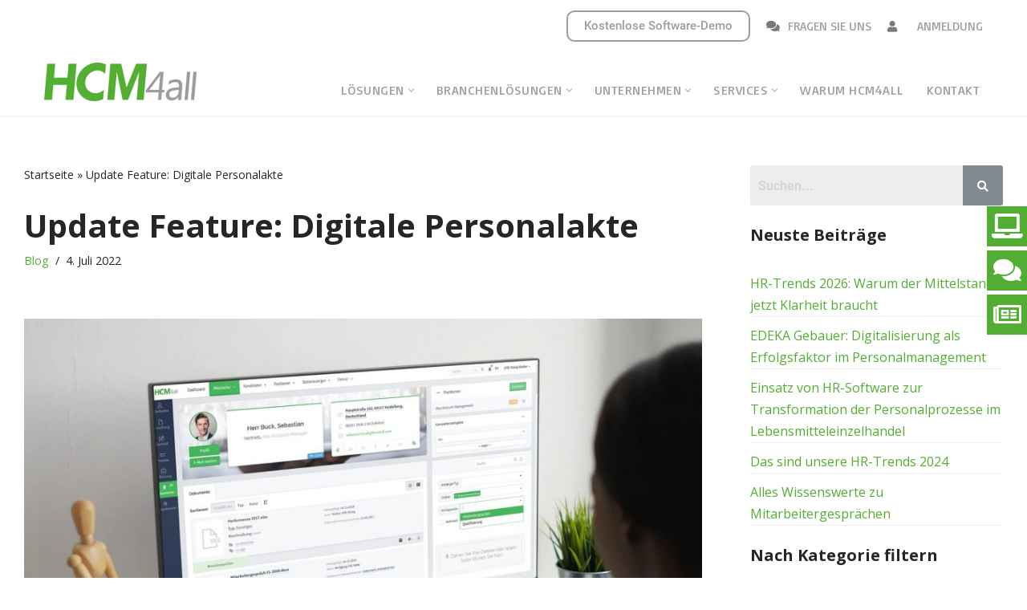

--- FILE ---
content_type: text/html; charset=UTF-8
request_url: https://hcm4all.com/blog/update-feature-digitale-personalakte/
body_size: 32779
content:
<!DOCTYPE html>
<html lang="de">

<head>	

	<script id="Cookiebot" src="https://consent.cookiebot.com/uc.js" data-cbid="4fc3fcb1-ec8f-4000-b884-48956de5e6bc" data-blockingmode="auto" type="text/javascript"></script>  
	
	<meta charset="UTF-8">
	<meta name="viewport" content="width=device-width, initial-scale=1, minimum-scale=1">
	<link rel="profile" href="http://gmpg.org/xfn/11">
			<link rel="pingback" href="https://hcm4all.com/xmlrpc.php">
		<meta name='robots' content='index, follow, max-image-preview:large, max-snippet:-1, max-video-preview:-1' />
	<style>img:is([sizes="auto" i], [sizes^="auto," i]) { contain-intrinsic-size: 3000px 1500px }</style>
	
	<!-- This site is optimized with the Yoast SEO plugin v24.4 - https://yoast.com/wordpress/plugins/seo/ -->
	<title>Update Feature: Digitale Personalakte von HCM4all | HCM4all</title>
	<meta name="description" content="Mit der digitalen Personalakte von HCM4all haben Sie immer den Überblick über alle relevanten Mitarbeiterdaten. Jederzeit und von jedem Standort aus." />
	<link rel="canonical" href="https://hcm4all.com/blog/update-feature-digitale-personalakte/" />
	<meta property="og:locale" content="de_DE" />
	<meta property="og:type" content="article" />
	<meta property="og:title" content="Update Feature: Digitale Personalakte von HCM4all | HCM4all" />
	<meta property="og:description" content="Mit der digitalen Personalakte von HCM4all haben Sie immer den Überblick über alle relevanten Mitarbeiterdaten. Jederzeit und von jedem Standort aus." />
	<meta property="og:url" content="https://hcm4all.com/blog/update-feature-digitale-personalakte/" />
	<meta property="og:site_name" content="HCM 4 all" />
	<meta property="article:author" content="https://www.facebook.com/HCM4all-1993917707560217/" />
	<meta property="article:published_time" content="2020-03-17T10:17:02+00:00" />
	<meta property="article:modified_time" content="2022-07-04T14:52:20+00:00" />
	<meta property="og:image" content="https://hcm4all.com/wp-content/uploads/personalakte-post-blog.jpg" />
	<meta property="og:image:width" content="1920" />
	<meta property="og:image:height" content="1080" />
	<meta property="og:image:type" content="image/jpeg" />
	<meta name="author" content="HCM4all" />
	<meta name="twitter:card" content="summary_large_image" />
	<meta name="twitter:label1" content="Verfasst von" />
	<meta name="twitter:data1" content="HCM4all" />
	<meta name="twitter:label2" content="Geschätzte Lesezeit" />
	<meta name="twitter:data2" content="2 Minuten" />
	<script type="application/ld+json" class="yoast-schema-graph">{"@context":"https://schema.org","@graph":[{"@type":"Article","@id":"https://hcm4all.com/blog/update-feature-digitale-personalakte/#article","isPartOf":{"@id":"https://hcm4all.com/blog/update-feature-digitale-personalakte/"},"author":{"name":"HCM4all","@id":"https://hcm4all.com/#/schema/person/b2ca6c3646ec3ba096d7b9c1b5c18992"},"headline":"Update Feature: Digitale Personalakte","datePublished":"2020-03-17T10:17:02+00:00","dateModified":"2022-07-04T14:52:20+00:00","mainEntityOfPage":{"@id":"https://hcm4all.com/blog/update-feature-digitale-personalakte/"},"wordCount":266,"publisher":{"@id":"https://hcm4all.com/#organization"},"image":{"@id":"https://hcm4all.com/blog/update-feature-digitale-personalakte/#primaryimage"},"thumbnailUrl":"https://hcm4all.com/wp-content/uploads/personalakte-post-blog.jpg","keywords":["Digitale Personalakte","Digitalisierung","Feature","HCM4all","Homeoffice","Personalmanagement","Personalverwaltung","Remote arbeiten"],"articleSection":["Blog"],"inLanguage":"de"},{"@type":"WebPage","@id":"https://hcm4all.com/blog/update-feature-digitale-personalakte/","url":"https://hcm4all.com/blog/update-feature-digitale-personalakte/","name":"Update Feature: Digitale Personalakte von HCM4all | HCM4all","isPartOf":{"@id":"https://hcm4all.com/#website"},"primaryImageOfPage":{"@id":"https://hcm4all.com/blog/update-feature-digitale-personalakte/#primaryimage"},"image":{"@id":"https://hcm4all.com/blog/update-feature-digitale-personalakte/#primaryimage"},"thumbnailUrl":"https://hcm4all.com/wp-content/uploads/personalakte-post-blog.jpg","datePublished":"2020-03-17T10:17:02+00:00","dateModified":"2022-07-04T14:52:20+00:00","description":"Mit der digitalen Personalakte von HCM4all haben Sie immer den Überblick über alle relevanten Mitarbeiterdaten. Jederzeit und von jedem Standort aus.","breadcrumb":{"@id":"https://hcm4all.com/blog/update-feature-digitale-personalakte/#breadcrumb"},"inLanguage":"de","potentialAction":[{"@type":"ReadAction","target":["https://hcm4all.com/blog/update-feature-digitale-personalakte/"]}]},{"@type":"ImageObject","inLanguage":"de","@id":"https://hcm4all.com/blog/update-feature-digitale-personalakte/#primaryimage","url":"https://hcm4all.com/wp-content/uploads/personalakte-post-blog.jpg","contentUrl":"https://hcm4all.com/wp-content/uploads/personalakte-post-blog.jpg","width":1920,"height":1080},{"@type":"BreadcrumbList","@id":"https://hcm4all.com/blog/update-feature-digitale-personalakte/#breadcrumb","itemListElement":[{"@type":"ListItem","position":1,"name":"Startseite","item":"https://hcm4all.com/"},{"@type":"ListItem","position":2,"name":"Update Feature: Digitale Personalakte"}]},{"@type":"WebSite","@id":"https://hcm4all.com/#website","url":"https://hcm4all.com/","name":"HCM 4 all","description":"","publisher":{"@id":"https://hcm4all.com/#organization"},"potentialAction":[{"@type":"SearchAction","target":{"@type":"EntryPoint","urlTemplate":"https://hcm4all.com/?s={search_term_string}"},"query-input":{"@type":"PropertyValueSpecification","valueRequired":true,"valueName":"search_term_string"}}],"inLanguage":"de"},{"@type":"Organization","@id":"https://hcm4all.com/#organization","name":"HCM4all GmbH","url":"https://hcm4all.com/","logo":{"@type":"ImageObject","inLanguage":"de","@id":"https://hcm4all.com/#/schema/logo/image/","url":"https://beta.hcm4all.com/wp-content/uploads/HCM4all_Logo_CMYK_190_transparent.png","contentUrl":"https://beta.hcm4all.com/wp-content/uploads/HCM4all_Logo_CMYK_190_transparent.png","width":190,"height":48,"caption":"HCM4all GmbH"},"image":{"@id":"https://hcm4all.com/#/schema/logo/image/"}},{"@type":"Person","@id":"https://hcm4all.com/#/schema/person/b2ca6c3646ec3ba096d7b9c1b5c18992","name":"HCM4all","description":"Wir wollen digitale Personalarbeit zu einem echten Erlebnis machen und unsere Kunden bei aktuellen und künftigen Herausforderungen unterstützen. HCM4all bietet eine moderne HR Software zur Rekrutierung, Entwicklung und Verwaltung von Mitarbeitenden in einer Lösung. Natürlich cloudbasiert.","sameAs":["https://hcm4all.com/","https://www.facebook.com/HCM4all-1993917707560217/","https://www.instagram.com/hcm4all/","https://www.linkedin.com/company/5160065"],"url":"https://hcm4all.com/blog/author/sonja-elsner/"}]}</script>
	<!-- / Yoast SEO plugin. -->


<link rel='dns-prefetch' href='//fonts.googleapis.com' />
<link rel='dns-prefetch' href='//hcaptcha.com' />
<link rel='dns-prefetch' href='//www.googletagmanager.com' />
<link rel="alternate" type="application/rss+xml" title="HCM 4 all &raquo; Feed" href="https://hcm4all.com/feed/" />
<link rel="alternate" type="application/rss+xml" title="HCM 4 all &raquo; Kommentar-Feed" href="https://hcm4all.com/comments/feed/" />
<link rel="alternate" type="application/rss+xml" title="HCM 4 all &raquo; Update Feature: Digitale Personalakte-Kommentar-Feed" href="https://hcm4all.com/blog/update-feature-digitale-personalakte/feed/" />
<script>
window._wpemojiSettings = {"baseUrl":"https:\/\/s.w.org\/images\/core\/emoji\/15.0.3\/72x72\/","ext":".png","svgUrl":"https:\/\/s.w.org\/images\/core\/emoji\/15.0.3\/svg\/","svgExt":".svg","source":{"concatemoji":"https:\/\/hcm4all.com\/wp-includes\/js\/wp-emoji-release.min.js?ver=6.7.4"}};
/*! This file is auto-generated */
!function(i,n){var o,s,e;function c(e){try{var t={supportTests:e,timestamp:(new Date).valueOf()};sessionStorage.setItem(o,JSON.stringify(t))}catch(e){}}function p(e,t,n){e.clearRect(0,0,e.canvas.width,e.canvas.height),e.fillText(t,0,0);var t=new Uint32Array(e.getImageData(0,0,e.canvas.width,e.canvas.height).data),r=(e.clearRect(0,0,e.canvas.width,e.canvas.height),e.fillText(n,0,0),new Uint32Array(e.getImageData(0,0,e.canvas.width,e.canvas.height).data));return t.every(function(e,t){return e===r[t]})}function u(e,t,n){switch(t){case"flag":return n(e,"\ud83c\udff3\ufe0f\u200d\u26a7\ufe0f","\ud83c\udff3\ufe0f\u200b\u26a7\ufe0f")?!1:!n(e,"\ud83c\uddfa\ud83c\uddf3","\ud83c\uddfa\u200b\ud83c\uddf3")&&!n(e,"\ud83c\udff4\udb40\udc67\udb40\udc62\udb40\udc65\udb40\udc6e\udb40\udc67\udb40\udc7f","\ud83c\udff4\u200b\udb40\udc67\u200b\udb40\udc62\u200b\udb40\udc65\u200b\udb40\udc6e\u200b\udb40\udc67\u200b\udb40\udc7f");case"emoji":return!n(e,"\ud83d\udc26\u200d\u2b1b","\ud83d\udc26\u200b\u2b1b")}return!1}function f(e,t,n){var r="undefined"!=typeof WorkerGlobalScope&&self instanceof WorkerGlobalScope?new OffscreenCanvas(300,150):i.createElement("canvas"),a=r.getContext("2d",{willReadFrequently:!0}),o=(a.textBaseline="top",a.font="600 32px Arial",{});return e.forEach(function(e){o[e]=t(a,e,n)}),o}function t(e){var t=i.createElement("script");t.src=e,t.defer=!0,i.head.appendChild(t)}"undefined"!=typeof Promise&&(o="wpEmojiSettingsSupports",s=["flag","emoji"],n.supports={everything:!0,everythingExceptFlag:!0},e=new Promise(function(e){i.addEventListener("DOMContentLoaded",e,{once:!0})}),new Promise(function(t){var n=function(){try{var e=JSON.parse(sessionStorage.getItem(o));if("object"==typeof e&&"number"==typeof e.timestamp&&(new Date).valueOf()<e.timestamp+604800&&"object"==typeof e.supportTests)return e.supportTests}catch(e){}return null}();if(!n){if("undefined"!=typeof Worker&&"undefined"!=typeof OffscreenCanvas&&"undefined"!=typeof URL&&URL.createObjectURL&&"undefined"!=typeof Blob)try{var e="postMessage("+f.toString()+"("+[JSON.stringify(s),u.toString(),p.toString()].join(",")+"));",r=new Blob([e],{type:"text/javascript"}),a=new Worker(URL.createObjectURL(r),{name:"wpTestEmojiSupports"});return void(a.onmessage=function(e){c(n=e.data),a.terminate(),t(n)})}catch(e){}c(n=f(s,u,p))}t(n)}).then(function(e){for(var t in e)n.supports[t]=e[t],n.supports.everything=n.supports.everything&&n.supports[t],"flag"!==t&&(n.supports.everythingExceptFlag=n.supports.everythingExceptFlag&&n.supports[t]);n.supports.everythingExceptFlag=n.supports.everythingExceptFlag&&!n.supports.flag,n.DOMReady=!1,n.readyCallback=function(){n.DOMReady=!0}}).then(function(){return e}).then(function(){var e;n.supports.everything||(n.readyCallback(),(e=n.source||{}).concatemoji?t(e.concatemoji):e.wpemoji&&e.twemoji&&(t(e.twemoji),t(e.wpemoji)))}))}((window,document),window._wpemojiSettings);
</script>
<style id='cf-frontend-style-inline-css'>
@font-face {
	font-family: 'Roboto Slab';
	font-weight: 100;
	font-display: auto;
	font-fallback: Arial;
	src: url('https://hcm4all.com/wp-content/uploads/roboto-slab-v24-latin-100.woff2') format('woff2'),
		url('https://hcm4all.com/wp-content/uploads/roboto-slab-v24-latin-100.woff') format('woff'),
		url('https://hcm4all.com/wp-content/uploads/roboto-slab-v24-latin-100.ttf') format('truetype'),
		url('https://hcm4all.com/wp-content/uploads/roboto-slab-v24-latin-100.eot?#iefix') format('embedded-opentype'),
		url('https://hcm4all.com/wp-content/uploads/roboto-slab-v24-latin-100.svg') format('svg');
}
@font-face {
	font-family: 'Roboto Slab';
	font-weight: 200;
	font-display: auto;
	font-fallback: Arial;
	src: url('https://hcm4all.com/wp-content/uploads/roboto-slab-v24-latin-200.woff2') format('woff2'),
		url('https://hcm4all.com/wp-content/uploads/roboto-slab-v24-latin-200.woff') format('woff'),
		url('https://hcm4all.com/wp-content/uploads/roboto-slab-v24-latin-200.ttf') format('truetype'),
		url('https://hcm4all.com/wp-content/uploads/roboto-slab-v24-latin-200.eot?#iefix') format('embedded-opentype'),
		url('https://hcm4all.com/wp-content/uploads/roboto-slab-v24-latin-200.svg') format('svg');
}
@font-face {
	font-family: 'Roboto Slab';
	font-weight: 300;
	font-display: auto;
	font-fallback: Arial;
	src: url('https://hcm4all.com/wp-content/uploads/roboto-slab-v24-latin-300.woff2') format('woff2'),
		url('https://hcm4all.com/wp-content/uploads/roboto-slab-v24-latin-300.woff') format('woff'),
		url('https://hcm4all.com/wp-content/uploads/roboto-slab-v24-latin-300.ttf') format('truetype'),
		url('https://hcm4all.com/wp-content/uploads/roboto-slab-v24-latin-300.eot?#iefix') format('embedded-opentype'),
		url('https://hcm4all.com/wp-content/uploads/roboto-slab-v24-latin-300.svg') format('svg');
}
@font-face {
	font-family: 'Roboto Slab';
	font-weight: 400;
	font-display: auto;
	font-fallback: Arial;
	src: url('https://hcm4all.com/wp-content/uploads/roboto-slab-v24-latin-regular.woff2') format('woff2'),
		url('https://hcm4all.com/wp-content/uploads/roboto-slab-v24-latin-regular.woff') format('woff'),
		url('https://hcm4all.com/wp-content/uploads/roboto-slab-v24-latin-regular.ttf') format('truetype'),
		url('https://hcm4all.com/wp-content/uploads/roboto-slab-v24-latin-regular.eot?#iefix') format('embedded-opentype'),
		url('https://hcm4all.com/wp-content/uploads/roboto-slab-v24-latin-regular.svg') format('svg');
}
@font-face {
	font-family: 'Roboto Slab';
	font-weight: 500;
	font-display: auto;
	font-fallback: Arial;
	src: url('https://hcm4all.com/wp-content/uploads/roboto-slab-v24-latin-500.woff2') format('woff2'),
		url('https://hcm4all.com/wp-content/uploads/roboto-slab-v24-latin-500.woff') format('woff'),
		url('https://hcm4all.com/wp-content/uploads/roboto-slab-v24-latin-500.ttf') format('truetype'),
		url('https://hcm4all.com/wp-content/uploads/roboto-slab-v24-latin-500.eot?#iefix') format('embedded-opentype'),
		url('https://hcm4all.com/wp-content/uploads/roboto-slab-v24-latin-500.svg') format('svg');
}
@font-face {
	font-family: 'Roboto Slab';
	font-weight: 600;
	font-display: auto;
	font-fallback: Arial;
	src: url('https://hcm4all.com/wp-content/uploads/roboto-slab-v24-latin-600.woff2') format('woff2'),
		url('https://hcm4all.com/wp-content/uploads/roboto-slab-v24-latin-600.woff') format('woff'),
		url('https://hcm4all.com/wp-content/uploads/roboto-slab-v24-latin-600.ttf') format('truetype'),
		url('https://hcm4all.com/wp-content/uploads/roboto-slab-v24-latin-600.eot?#iefix') format('embedded-opentype'),
		url('https://hcm4all.com/wp-content/uploads/roboto-slab-v24-latin-600.svg') format('svg');
}
@font-face {
	font-family: 'Roboto Slab';
	font-weight: 700;
	font-display: auto;
	font-fallback: Arial;
	src: url('https://hcm4all.com/wp-content/uploads/roboto-slab-v24-latin-700.woff2') format('woff2'),
		url('https://hcm4all.com/wp-content/uploads/roboto-slab-v24-latin-700.woff') format('woff'),
		url('https://hcm4all.com/wp-content/uploads/roboto-slab-v24-latin-700.ttf') format('truetype'),
		url('https://hcm4all.com/wp-content/uploads/roboto-slab-v24-latin-700.eot?#iefix') format('embedded-opentype'),
		url('https://hcm4all.com/wp-content/uploads/roboto-slab-v24-latin-700.svg') format('svg');
}
@font-face {
	font-family: 'Roboto Slab';
	font-weight: 800;
	font-display: auto;
	font-fallback: Arial;
	src: url('https://hcm4all.com/wp-content/uploads/roboto-slab-v24-latin-800.woff2') format('woff2'),
		url('https://hcm4all.com/wp-content/uploads/roboto-slab-v24-latin-800.woff') format('woff'),
		url('https://hcm4all.com/wp-content/uploads/roboto-slab-v24-latin-800.ttf') format('truetype'),
		url('https://hcm4all.com/wp-content/uploads/roboto-slab-v24-latin-800.eot?#iefix') format('embedded-opentype'),
		url('https://hcm4all.com/wp-content/uploads/roboto-slab-v24-latin-800.svg') format('svg');
}
@font-face {
	font-family: 'Roboto Slab';
	font-weight: 900;
	font-display: auto;
	font-fallback: Arial;
	src: url('https://hcm4all.com/wp-content/uploads/roboto-slab-v24-latin-900.woff2') format('woff2'),
		url('https://hcm4all.com/wp-content/uploads/roboto-slab-v24-latin-900.woff') format('woff'),
		url('https://hcm4all.com/wp-content/uploads/roboto-slab-v24-latin-900.ttf') format('truetype'),
		url('https://hcm4all.com/wp-content/uploads/roboto-slab-v24-latin-900.eot?#iefix') format('embedded-opentype'),
		url('https://hcm4all.com/wp-content/uploads/roboto-slab-v24-latin-900.svg') format('svg');
}
@font-face {
	font-family: 'Roboto Italic';
	font-weight: 400;
	font-display: auto;
	font-fallback: Arial, Serif;
	src: url('/wp-content/uploads/roboto-v29-latin-italic.woff2') format('woff2'),
		url('/wp-content/uploads/roboto-v29-latin-italic.woff') format('woff'),
		url('/wp-content/uploads/roboto-v29-latin-italic.ttf') format('truetype'),
		url('/wp-content/uploads/roboto-v29-latin-italic.eot?#iefix') format('embedded-opentype'),
		url('/wp-content/uploads/roboto-v29-latin-italic.svg') format('svg');
}
@font-face {
	font-family: 'Roboto';
	font-weight: 400;
	font-display: auto;
	font-fallback: Arial, Serif;
	src: url('/wp-content/uploads/roboto-v29-latin-regular.woff2') format('woff2'),
		url('/wp-content/uploads/roboto-v29-latin-regular.woff') format('woff'),
		url('/wp-content/uploads/roboto-v29-latin-regular.ttf') format('truetype'),
		url('/wp-content/uploads/basic-v15-latin-regular.eot?#iefix') format('embedded-opentype'),
		url('/wp-content/uploads/roboto-v29-latin-regular.svg') format('svg');
}
@font-face {
	font-family: 'Roboto';
	font-weight: 500;
	font-display: auto;
	font-fallback: Arial, Serif;
	src: url('/wp-content/uploads/roboto-v29-latin-500.woff2') format('woff2'),
		url('/wp-content/uploads/roboto-v29-latin-500.woff') format('woff'),
		url('/wp-content/uploads/roboto-v29-latin-500.ttf') format('truetype'),
		url('/wp-content/uploads/roboto-v29-latin-500.eot?#iefix') format('embedded-opentype'),
		url('/wp-content/uploads/roboto-v29-latin-500.svg') format('svg');
}
@font-face {
	font-family: 'Roboto';
	font-weight: 700;
	font-display: auto;
	font-fallback: Arial, Serif;
	src: url('/wp-content/uploads/roboto-v29-latin-700.woff2') format('woff2'),
		url('/wp-content/uploads/roboto-v29-latin-700.woff') format('woff'),
		url('/wp-content/uploads/roboto-v29-latin-700.ttf') format('truetype'),
		url('/wp-content/uploads/roboto-v29-latin-700.eot?#iefix') format('embedded-opentype'),
		url('/wp-content/uploads/roboto-v29-latin-700.svg') format('svg');
}
@font-face {
	font-family: 'Open Sans';
	font-weight: 400;
	font-display: auto;
	font-fallback: Arial, Sans Serif;
	src: url('https://hcm4all.com/wp-content/uploads/open-sans-v34-latin-regular.woff2') format('woff2'),
		url('https://hcm4all.com/wp-content/uploads/open-sans-v34-latin-regular.woff') format('woff'),
		url('https://hcm4all.com/wp-content/uploads/open-sans-v34-latin-regular.ttf') format('truetype'),
		url('https://hcm4all.com/wp-content/uploads/open-sans-v34-latin-regular.eot?#iefix') format('embedded-opentype'),
		url('https://hcm4all.com/wp-content/uploads/open-sans-v34-latin-regular.svg') format('svg');
}
@font-face {
	font-family: 'Basic';
	font-weight: 400;
	font-display: auto;
	font-fallback: Arial, Serif;
	src: url('https://hcm4all.com/wp-content/uploads/basic-v15-latin-regular.woff2') format('woff2'),
		url('https://hcm4all.com/wp-content/uploads/basic-v15-latin-regular.woff') format('woff'),
		url('https://hcm4all.com/wp-content/uploads/basic-v15-latin-regular.ttf') format('truetype'),
		url('https://hcm4all.com/wp-content/uploads/basic-v15-latin-regular.eot?#iefix') format('embedded-opentype'),
		url('https://hcm4all.com/wp-content/uploads/basic-v15-latin-regular.svg') format('svg');
}
@font-face {
	font-family: 'Roboto Slab';
	font-weight: 100;
	font-display: auto;
	font-fallback: Arial;
	src: url('https://hcm4all.com/wp-content/uploads/roboto-slab-v24-latin-100.woff2') format('woff2'),
		url('https://hcm4all.com/wp-content/uploads/roboto-slab-v24-latin-100.woff') format('woff'),
		url('https://hcm4all.com/wp-content/uploads/roboto-slab-v24-latin-100.ttf') format('truetype'),
		url('https://hcm4all.com/wp-content/uploads/roboto-slab-v24-latin-100.eot?#iefix') format('embedded-opentype'),
		url('https://hcm4all.com/wp-content/uploads/roboto-slab-v24-latin-100.svg') format('svg');
}
@font-face {
	font-family: 'Roboto Slab';
	font-weight: 200;
	font-display: auto;
	font-fallback: Arial;
	src: url('https://hcm4all.com/wp-content/uploads/roboto-slab-v24-latin-200.woff2') format('woff2'),
		url('https://hcm4all.com/wp-content/uploads/roboto-slab-v24-latin-200.woff') format('woff'),
		url('https://hcm4all.com/wp-content/uploads/roboto-slab-v24-latin-200.ttf') format('truetype'),
		url('https://hcm4all.com/wp-content/uploads/roboto-slab-v24-latin-200.eot?#iefix') format('embedded-opentype'),
		url('https://hcm4all.com/wp-content/uploads/roboto-slab-v24-latin-200.svg') format('svg');
}
@font-face {
	font-family: 'Roboto Slab';
	font-weight: 300;
	font-display: auto;
	font-fallback: Arial;
	src: url('https://hcm4all.com/wp-content/uploads/roboto-slab-v24-latin-300.woff2') format('woff2'),
		url('https://hcm4all.com/wp-content/uploads/roboto-slab-v24-latin-300.woff') format('woff'),
		url('https://hcm4all.com/wp-content/uploads/roboto-slab-v24-latin-300.ttf') format('truetype'),
		url('https://hcm4all.com/wp-content/uploads/roboto-slab-v24-latin-300.eot?#iefix') format('embedded-opentype'),
		url('https://hcm4all.com/wp-content/uploads/roboto-slab-v24-latin-300.svg') format('svg');
}
@font-face {
	font-family: 'Roboto Slab';
	font-weight: 400;
	font-display: auto;
	font-fallback: Arial;
	src: url('https://hcm4all.com/wp-content/uploads/roboto-slab-v24-latin-regular.woff2') format('woff2'),
		url('https://hcm4all.com/wp-content/uploads/roboto-slab-v24-latin-regular.woff') format('woff'),
		url('https://hcm4all.com/wp-content/uploads/roboto-slab-v24-latin-regular.ttf') format('truetype'),
		url('https://hcm4all.com/wp-content/uploads/roboto-slab-v24-latin-regular.eot?#iefix') format('embedded-opentype'),
		url('https://hcm4all.com/wp-content/uploads/roboto-slab-v24-latin-regular.svg') format('svg');
}
@font-face {
	font-family: 'Roboto Slab';
	font-weight: 500;
	font-display: auto;
	font-fallback: Arial;
	src: url('https://hcm4all.com/wp-content/uploads/roboto-slab-v24-latin-500.woff2') format('woff2'),
		url('https://hcm4all.com/wp-content/uploads/roboto-slab-v24-latin-500.woff') format('woff'),
		url('https://hcm4all.com/wp-content/uploads/roboto-slab-v24-latin-500.ttf') format('truetype'),
		url('https://hcm4all.com/wp-content/uploads/roboto-slab-v24-latin-500.eot?#iefix') format('embedded-opentype'),
		url('https://hcm4all.com/wp-content/uploads/roboto-slab-v24-latin-500.svg') format('svg');
}
@font-face {
	font-family: 'Roboto Slab';
	font-weight: 600;
	font-display: auto;
	font-fallback: Arial;
	src: url('https://hcm4all.com/wp-content/uploads/roboto-slab-v24-latin-600.woff2') format('woff2'),
		url('https://hcm4all.com/wp-content/uploads/roboto-slab-v24-latin-600.woff') format('woff'),
		url('https://hcm4all.com/wp-content/uploads/roboto-slab-v24-latin-600.ttf') format('truetype'),
		url('https://hcm4all.com/wp-content/uploads/roboto-slab-v24-latin-600.eot?#iefix') format('embedded-opentype'),
		url('https://hcm4all.com/wp-content/uploads/roboto-slab-v24-latin-600.svg') format('svg');
}
@font-face {
	font-family: 'Roboto Slab';
	font-weight: 700;
	font-display: auto;
	font-fallback: Arial;
	src: url('https://hcm4all.com/wp-content/uploads/roboto-slab-v24-latin-700.woff2') format('woff2'),
		url('https://hcm4all.com/wp-content/uploads/roboto-slab-v24-latin-700.woff') format('woff'),
		url('https://hcm4all.com/wp-content/uploads/roboto-slab-v24-latin-700.ttf') format('truetype'),
		url('https://hcm4all.com/wp-content/uploads/roboto-slab-v24-latin-700.eot?#iefix') format('embedded-opentype'),
		url('https://hcm4all.com/wp-content/uploads/roboto-slab-v24-latin-700.svg') format('svg');
}
@font-face {
	font-family: 'Roboto Slab';
	font-weight: 800;
	font-display: auto;
	font-fallback: Arial;
	src: url('https://hcm4all.com/wp-content/uploads/roboto-slab-v24-latin-800.woff2') format('woff2'),
		url('https://hcm4all.com/wp-content/uploads/roboto-slab-v24-latin-800.woff') format('woff'),
		url('https://hcm4all.com/wp-content/uploads/roboto-slab-v24-latin-800.ttf') format('truetype'),
		url('https://hcm4all.com/wp-content/uploads/roboto-slab-v24-latin-800.eot?#iefix') format('embedded-opentype'),
		url('https://hcm4all.com/wp-content/uploads/roboto-slab-v24-latin-800.svg') format('svg');
}
@font-face {
	font-family: 'Roboto Slab';
	font-weight: 900;
	font-display: auto;
	font-fallback: Arial;
	src: url('https://hcm4all.com/wp-content/uploads/roboto-slab-v24-latin-900.woff2') format('woff2'),
		url('https://hcm4all.com/wp-content/uploads/roboto-slab-v24-latin-900.woff') format('woff'),
		url('https://hcm4all.com/wp-content/uploads/roboto-slab-v24-latin-900.ttf') format('truetype'),
		url('https://hcm4all.com/wp-content/uploads/roboto-slab-v24-latin-900.eot?#iefix') format('embedded-opentype'),
		url('https://hcm4all.com/wp-content/uploads/roboto-slab-v24-latin-900.svg') format('svg');
}
@font-face {
	font-family: 'Roboto Italic';
	font-weight: 400;
	font-display: auto;
	font-fallback: Arial, Serif;
	src: url('/wp-content/uploads/roboto-v29-latin-italic.woff2') format('woff2'),
		url('/wp-content/uploads/roboto-v29-latin-italic.woff') format('woff'),
		url('/wp-content/uploads/roboto-v29-latin-italic.ttf') format('truetype'),
		url('/wp-content/uploads/roboto-v29-latin-italic.eot?#iefix') format('embedded-opentype'),
		url('/wp-content/uploads/roboto-v29-latin-italic.svg') format('svg');
}
@font-face {
	font-family: 'Roboto';
	font-weight: 400;
	font-display: auto;
	font-fallback: Arial, Serif;
	src: url('/wp-content/uploads/roboto-v29-latin-regular.woff2') format('woff2'),
		url('/wp-content/uploads/roboto-v29-latin-regular.woff') format('woff'),
		url('/wp-content/uploads/roboto-v29-latin-regular.ttf') format('truetype'),
		url('/wp-content/uploads/basic-v15-latin-regular.eot?#iefix') format('embedded-opentype'),
		url('/wp-content/uploads/roboto-v29-latin-regular.svg') format('svg');
}
@font-face {
	font-family: 'Roboto';
	font-weight: 500;
	font-display: auto;
	font-fallback: Arial, Serif;
	src: url('/wp-content/uploads/roboto-v29-latin-500.woff2') format('woff2'),
		url('/wp-content/uploads/roboto-v29-latin-500.woff') format('woff'),
		url('/wp-content/uploads/roboto-v29-latin-500.ttf') format('truetype'),
		url('/wp-content/uploads/roboto-v29-latin-500.eot?#iefix') format('embedded-opentype'),
		url('/wp-content/uploads/roboto-v29-latin-500.svg') format('svg');
}
@font-face {
	font-family: 'Roboto';
	font-weight: 700;
	font-display: auto;
	font-fallback: Arial, Serif;
	src: url('/wp-content/uploads/roboto-v29-latin-700.woff2') format('woff2'),
		url('/wp-content/uploads/roboto-v29-latin-700.woff') format('woff'),
		url('/wp-content/uploads/roboto-v29-latin-700.ttf') format('truetype'),
		url('/wp-content/uploads/roboto-v29-latin-700.eot?#iefix') format('embedded-opentype'),
		url('/wp-content/uploads/roboto-v29-latin-700.svg') format('svg');
}
@font-face {
	font-family: 'Open Sans';
	font-weight: 400;
	font-display: auto;
	font-fallback: Arial, Sans Serif;
	src: url('https://hcm4all.com/wp-content/uploads/open-sans-v34-latin-regular.woff2') format('woff2'),
		url('https://hcm4all.com/wp-content/uploads/open-sans-v34-latin-regular.woff') format('woff'),
		url('https://hcm4all.com/wp-content/uploads/open-sans-v34-latin-regular.ttf') format('truetype'),
		url('https://hcm4all.com/wp-content/uploads/open-sans-v34-latin-regular.eot?#iefix') format('embedded-opentype'),
		url('https://hcm4all.com/wp-content/uploads/open-sans-v34-latin-regular.svg') format('svg');
}
@font-face {
	font-family: 'Basic';
	font-weight: 400;
	font-display: auto;
	font-fallback: Arial, Serif;
	src: url('https://hcm4all.com/wp-content/uploads/basic-v15-latin-regular.woff2') format('woff2'),
		url('https://hcm4all.com/wp-content/uploads/basic-v15-latin-regular.woff') format('woff'),
		url('https://hcm4all.com/wp-content/uploads/basic-v15-latin-regular.ttf') format('truetype'),
		url('https://hcm4all.com/wp-content/uploads/basic-v15-latin-regular.eot?#iefix') format('embedded-opentype'),
		url('https://hcm4all.com/wp-content/uploads/basic-v15-latin-regular.svg') format('svg');
}
</style>
<link rel='stylesheet' id='hfe-widgets-style-css' href='https://hcm4all.com/wp-content/plugins/header-footer-elementor/inc/widgets-css/frontend.css?ver=2.2.0' media='all' />
<style id='wp-emoji-styles-inline-css'>

	img.wp-smiley, img.emoji {
		display: inline !important;
		border: none !important;
		box-shadow: none !important;
		height: 1em !important;
		width: 1em !important;
		margin: 0 0.07em !important;
		vertical-align: -0.1em !important;
		background: none !important;
		padding: 0 !important;
	}
</style>
<link rel='stylesheet' id='wp-block-library-css' href='https://hcm4all.com/wp-includes/css/dist/block-library/style.min.css?ver=6.7.4' media='all' />
<style id='classic-theme-styles-inline-css'>
/*! This file is auto-generated */
.wp-block-button__link{color:#fff;background-color:#32373c;border-radius:9999px;box-shadow:none;text-decoration:none;padding:calc(.667em + 2px) calc(1.333em + 2px);font-size:1.125em}.wp-block-file__button{background:#32373c;color:#fff;text-decoration:none}
</style>
<style id='global-styles-inline-css'>
:root{--wp--preset--aspect-ratio--square: 1;--wp--preset--aspect-ratio--4-3: 4/3;--wp--preset--aspect-ratio--3-4: 3/4;--wp--preset--aspect-ratio--3-2: 3/2;--wp--preset--aspect-ratio--2-3: 2/3;--wp--preset--aspect-ratio--16-9: 16/9;--wp--preset--aspect-ratio--9-16: 9/16;--wp--preset--color--black: #000000;--wp--preset--color--cyan-bluish-gray: #abb8c3;--wp--preset--color--white: #ffffff;--wp--preset--color--pale-pink: #f78da7;--wp--preset--color--vivid-red: #cf2e2e;--wp--preset--color--luminous-vivid-orange: #ff6900;--wp--preset--color--luminous-vivid-amber: #fcb900;--wp--preset--color--light-green-cyan: #7bdcb5;--wp--preset--color--vivid-green-cyan: #00d084;--wp--preset--color--pale-cyan-blue: #8ed1fc;--wp--preset--color--vivid-cyan-blue: #0693e3;--wp--preset--color--vivid-purple: #9b51e0;--wp--preset--color--neve-link-color: var(--nv-primary-accent);--wp--preset--color--neve-link-hover-color: var(--nv-secondary-accent);--wp--preset--color--nv-site-bg: var(--nv-site-bg);--wp--preset--color--nv-light-bg: var(--nv-light-bg);--wp--preset--color--nv-dark-bg: var(--nv-dark-bg);--wp--preset--color--neve-text-color: var(--nv-text-color);--wp--preset--color--nv-text-dark-bg: var(--nv-text-dark-bg);--wp--preset--color--nv-c-1: var(--nv-c-1);--wp--preset--color--nv-c-2: var(--nv-c-2);--wp--preset--gradient--vivid-cyan-blue-to-vivid-purple: linear-gradient(135deg,rgba(6,147,227,1) 0%,rgb(155,81,224) 100%);--wp--preset--gradient--light-green-cyan-to-vivid-green-cyan: linear-gradient(135deg,rgb(122,220,180) 0%,rgb(0,208,130) 100%);--wp--preset--gradient--luminous-vivid-amber-to-luminous-vivid-orange: linear-gradient(135deg,rgba(252,185,0,1) 0%,rgba(255,105,0,1) 100%);--wp--preset--gradient--luminous-vivid-orange-to-vivid-red: linear-gradient(135deg,rgba(255,105,0,1) 0%,rgb(207,46,46) 100%);--wp--preset--gradient--very-light-gray-to-cyan-bluish-gray: linear-gradient(135deg,rgb(238,238,238) 0%,rgb(169,184,195) 100%);--wp--preset--gradient--cool-to-warm-spectrum: linear-gradient(135deg,rgb(74,234,220) 0%,rgb(151,120,209) 20%,rgb(207,42,186) 40%,rgb(238,44,130) 60%,rgb(251,105,98) 80%,rgb(254,248,76) 100%);--wp--preset--gradient--blush-light-purple: linear-gradient(135deg,rgb(255,206,236) 0%,rgb(152,150,240) 100%);--wp--preset--gradient--blush-bordeaux: linear-gradient(135deg,rgb(254,205,165) 0%,rgb(254,45,45) 50%,rgb(107,0,62) 100%);--wp--preset--gradient--luminous-dusk: linear-gradient(135deg,rgb(255,203,112) 0%,rgb(199,81,192) 50%,rgb(65,88,208) 100%);--wp--preset--gradient--pale-ocean: linear-gradient(135deg,rgb(255,245,203) 0%,rgb(182,227,212) 50%,rgb(51,167,181) 100%);--wp--preset--gradient--electric-grass: linear-gradient(135deg,rgb(202,248,128) 0%,rgb(113,206,126) 100%);--wp--preset--gradient--midnight: linear-gradient(135deg,rgb(2,3,129) 0%,rgb(40,116,252) 100%);--wp--preset--font-size--small: 13px;--wp--preset--font-size--medium: 20px;--wp--preset--font-size--large: 36px;--wp--preset--font-size--x-large: 42px;--wp--preset--spacing--20: 0.44rem;--wp--preset--spacing--30: 0.67rem;--wp--preset--spacing--40: 1rem;--wp--preset--spacing--50: 1.5rem;--wp--preset--spacing--60: 2.25rem;--wp--preset--spacing--70: 3.38rem;--wp--preset--spacing--80: 5.06rem;--wp--preset--shadow--natural: 6px 6px 9px rgba(0, 0, 0, 0.2);--wp--preset--shadow--deep: 12px 12px 50px rgba(0, 0, 0, 0.4);--wp--preset--shadow--sharp: 6px 6px 0px rgba(0, 0, 0, 0.2);--wp--preset--shadow--outlined: 6px 6px 0px -3px rgba(255, 255, 255, 1), 6px 6px rgba(0, 0, 0, 1);--wp--preset--shadow--crisp: 6px 6px 0px rgba(0, 0, 0, 1);}:where(.is-layout-flex){gap: 0.5em;}:where(.is-layout-grid){gap: 0.5em;}body .is-layout-flex{display: flex;}.is-layout-flex{flex-wrap: wrap;align-items: center;}.is-layout-flex > :is(*, div){margin: 0;}body .is-layout-grid{display: grid;}.is-layout-grid > :is(*, div){margin: 0;}:where(.wp-block-columns.is-layout-flex){gap: 2em;}:where(.wp-block-columns.is-layout-grid){gap: 2em;}:where(.wp-block-post-template.is-layout-flex){gap: 1.25em;}:where(.wp-block-post-template.is-layout-grid){gap: 1.25em;}.has-black-color{color: var(--wp--preset--color--black) !important;}.has-cyan-bluish-gray-color{color: var(--wp--preset--color--cyan-bluish-gray) !important;}.has-white-color{color: var(--wp--preset--color--white) !important;}.has-pale-pink-color{color: var(--wp--preset--color--pale-pink) !important;}.has-vivid-red-color{color: var(--wp--preset--color--vivid-red) !important;}.has-luminous-vivid-orange-color{color: var(--wp--preset--color--luminous-vivid-orange) !important;}.has-luminous-vivid-amber-color{color: var(--wp--preset--color--luminous-vivid-amber) !important;}.has-light-green-cyan-color{color: var(--wp--preset--color--light-green-cyan) !important;}.has-vivid-green-cyan-color{color: var(--wp--preset--color--vivid-green-cyan) !important;}.has-pale-cyan-blue-color{color: var(--wp--preset--color--pale-cyan-blue) !important;}.has-vivid-cyan-blue-color{color: var(--wp--preset--color--vivid-cyan-blue) !important;}.has-vivid-purple-color{color: var(--wp--preset--color--vivid-purple) !important;}.has-neve-link-color-color{color: var(--wp--preset--color--neve-link-color) !important;}.has-neve-link-hover-color-color{color: var(--wp--preset--color--neve-link-hover-color) !important;}.has-nv-site-bg-color{color: var(--wp--preset--color--nv-site-bg) !important;}.has-nv-light-bg-color{color: var(--wp--preset--color--nv-light-bg) !important;}.has-nv-dark-bg-color{color: var(--wp--preset--color--nv-dark-bg) !important;}.has-neve-text-color-color{color: var(--wp--preset--color--neve-text-color) !important;}.has-nv-text-dark-bg-color{color: var(--wp--preset--color--nv-text-dark-bg) !important;}.has-nv-c-1-color{color: var(--wp--preset--color--nv-c-1) !important;}.has-nv-c-2-color{color: var(--wp--preset--color--nv-c-2) !important;}.has-black-background-color{background-color: var(--wp--preset--color--black) !important;}.has-cyan-bluish-gray-background-color{background-color: var(--wp--preset--color--cyan-bluish-gray) !important;}.has-white-background-color{background-color: var(--wp--preset--color--white) !important;}.has-pale-pink-background-color{background-color: var(--wp--preset--color--pale-pink) !important;}.has-vivid-red-background-color{background-color: var(--wp--preset--color--vivid-red) !important;}.has-luminous-vivid-orange-background-color{background-color: var(--wp--preset--color--luminous-vivid-orange) !important;}.has-luminous-vivid-amber-background-color{background-color: var(--wp--preset--color--luminous-vivid-amber) !important;}.has-light-green-cyan-background-color{background-color: var(--wp--preset--color--light-green-cyan) !important;}.has-vivid-green-cyan-background-color{background-color: var(--wp--preset--color--vivid-green-cyan) !important;}.has-pale-cyan-blue-background-color{background-color: var(--wp--preset--color--pale-cyan-blue) !important;}.has-vivid-cyan-blue-background-color{background-color: var(--wp--preset--color--vivid-cyan-blue) !important;}.has-vivid-purple-background-color{background-color: var(--wp--preset--color--vivid-purple) !important;}.has-neve-link-color-background-color{background-color: var(--wp--preset--color--neve-link-color) !important;}.has-neve-link-hover-color-background-color{background-color: var(--wp--preset--color--neve-link-hover-color) !important;}.has-nv-site-bg-background-color{background-color: var(--wp--preset--color--nv-site-bg) !important;}.has-nv-light-bg-background-color{background-color: var(--wp--preset--color--nv-light-bg) !important;}.has-nv-dark-bg-background-color{background-color: var(--wp--preset--color--nv-dark-bg) !important;}.has-neve-text-color-background-color{background-color: var(--wp--preset--color--neve-text-color) !important;}.has-nv-text-dark-bg-background-color{background-color: var(--wp--preset--color--nv-text-dark-bg) !important;}.has-nv-c-1-background-color{background-color: var(--wp--preset--color--nv-c-1) !important;}.has-nv-c-2-background-color{background-color: var(--wp--preset--color--nv-c-2) !important;}.has-black-border-color{border-color: var(--wp--preset--color--black) !important;}.has-cyan-bluish-gray-border-color{border-color: var(--wp--preset--color--cyan-bluish-gray) !important;}.has-white-border-color{border-color: var(--wp--preset--color--white) !important;}.has-pale-pink-border-color{border-color: var(--wp--preset--color--pale-pink) !important;}.has-vivid-red-border-color{border-color: var(--wp--preset--color--vivid-red) !important;}.has-luminous-vivid-orange-border-color{border-color: var(--wp--preset--color--luminous-vivid-orange) !important;}.has-luminous-vivid-amber-border-color{border-color: var(--wp--preset--color--luminous-vivid-amber) !important;}.has-light-green-cyan-border-color{border-color: var(--wp--preset--color--light-green-cyan) !important;}.has-vivid-green-cyan-border-color{border-color: var(--wp--preset--color--vivid-green-cyan) !important;}.has-pale-cyan-blue-border-color{border-color: var(--wp--preset--color--pale-cyan-blue) !important;}.has-vivid-cyan-blue-border-color{border-color: var(--wp--preset--color--vivid-cyan-blue) !important;}.has-vivid-purple-border-color{border-color: var(--wp--preset--color--vivid-purple) !important;}.has-neve-link-color-border-color{border-color: var(--wp--preset--color--neve-link-color) !important;}.has-neve-link-hover-color-border-color{border-color: var(--wp--preset--color--neve-link-hover-color) !important;}.has-nv-site-bg-border-color{border-color: var(--wp--preset--color--nv-site-bg) !important;}.has-nv-light-bg-border-color{border-color: var(--wp--preset--color--nv-light-bg) !important;}.has-nv-dark-bg-border-color{border-color: var(--wp--preset--color--nv-dark-bg) !important;}.has-neve-text-color-border-color{border-color: var(--wp--preset--color--neve-text-color) !important;}.has-nv-text-dark-bg-border-color{border-color: var(--wp--preset--color--nv-text-dark-bg) !important;}.has-nv-c-1-border-color{border-color: var(--wp--preset--color--nv-c-1) !important;}.has-nv-c-2-border-color{border-color: var(--wp--preset--color--nv-c-2) !important;}.has-vivid-cyan-blue-to-vivid-purple-gradient-background{background: var(--wp--preset--gradient--vivid-cyan-blue-to-vivid-purple) !important;}.has-light-green-cyan-to-vivid-green-cyan-gradient-background{background: var(--wp--preset--gradient--light-green-cyan-to-vivid-green-cyan) !important;}.has-luminous-vivid-amber-to-luminous-vivid-orange-gradient-background{background: var(--wp--preset--gradient--luminous-vivid-amber-to-luminous-vivid-orange) !important;}.has-luminous-vivid-orange-to-vivid-red-gradient-background{background: var(--wp--preset--gradient--luminous-vivid-orange-to-vivid-red) !important;}.has-very-light-gray-to-cyan-bluish-gray-gradient-background{background: var(--wp--preset--gradient--very-light-gray-to-cyan-bluish-gray) !important;}.has-cool-to-warm-spectrum-gradient-background{background: var(--wp--preset--gradient--cool-to-warm-spectrum) !important;}.has-blush-light-purple-gradient-background{background: var(--wp--preset--gradient--blush-light-purple) !important;}.has-blush-bordeaux-gradient-background{background: var(--wp--preset--gradient--blush-bordeaux) !important;}.has-luminous-dusk-gradient-background{background: var(--wp--preset--gradient--luminous-dusk) !important;}.has-pale-ocean-gradient-background{background: var(--wp--preset--gradient--pale-ocean) !important;}.has-electric-grass-gradient-background{background: var(--wp--preset--gradient--electric-grass) !important;}.has-midnight-gradient-background{background: var(--wp--preset--gradient--midnight) !important;}.has-small-font-size{font-size: var(--wp--preset--font-size--small) !important;}.has-medium-font-size{font-size: var(--wp--preset--font-size--medium) !important;}.has-large-font-size{font-size: var(--wp--preset--font-size--large) !important;}.has-x-large-font-size{font-size: var(--wp--preset--font-size--x-large) !important;}
:where(.wp-block-post-template.is-layout-flex){gap: 1.25em;}:where(.wp-block-post-template.is-layout-grid){gap: 1.25em;}
:where(.wp-block-columns.is-layout-flex){gap: 2em;}:where(.wp-block-columns.is-layout-grid){gap: 2em;}
:root :where(.wp-block-pullquote){font-size: 1.5em;line-height: 1.6;}
</style>
<link rel='stylesheet' id='FLMSSR-Font-Awesome-css' href='https://hcm4all.com/wp-content/plugins/FLM-Social-Sidebar/Assets/Styles/Font-Awesome.min.css?ver=6.7.4' media='all' />
<link rel='stylesheet' id='FLMSSR-Social-Sidebar-css' href='https://hcm4all.com/wp-content/plugins/FLM-Social-Sidebar/Assets/Styles/Social-Sidebar.min.css?ver=6.7.4' media='all' />
<style id='FLMSSR-Social-Sidebar-inline-css'>
#FLMSSR-Social-Sidebar { Top: 35%; }#FLMSSR-Social-Sidebar li { margin: 5px auto 5px auto; }#FLMSSR-Social-Sidebar a span { background: #52ae32; }#FLMSSR-Social-Sidebar a span:before { background: #52ae32; }#FLMSSR-Social-Sidebar a:hover span { background: #52ae32; }#FLMSSR-Social-Sidebar a:hover span:before { background: #52ae32; }#FLMSSR-Social-Sidebar a span { color: #FFFFFF; }#FLMSSR-Social-Sidebar a:hover span { color: #FFFFFF; }
</style>
<link rel='stylesheet' id='contact-form-7-css' href='https://hcm4all.com/wp-content/plugins/contact-form-7/includes/css/styles.css?ver=6.1.4' media='all' />
<link rel='stylesheet' id='ez-toc-css' href='https://hcm4all.com/wp-content/plugins/easy-table-of-contents/assets/css/screen.min.css?ver=2.0.72' media='all' />
<style id='ez-toc-inline-css'>
div#ez-toc-container .ez-toc-title {font-size: 120%;}div#ez-toc-container .ez-toc-title {font-weight: 500;}div#ez-toc-container ul li {font-size: 95%;}div#ez-toc-container ul li {font-weight: 500;}div#ez-toc-container nav ul ul li {font-size: 90%;}
.ez-toc-container-direction {direction: ltr;}.ez-toc-counter ul{counter-reset: item ;}.ez-toc-counter nav ul li a::before {content: counters(item, '.', decimal) '. ';display: inline-block;counter-increment: item;flex-grow: 0;flex-shrink: 0;margin-right: .2em; float: left; }.ez-toc-widget-direction {direction: ltr;}.ez-toc-widget-container ul{counter-reset: item ;}.ez-toc-widget-container nav ul li a::before {content: counters(item, '.', decimal) '. ';display: inline-block;counter-increment: item;flex-grow: 0;flex-shrink: 0;margin-right: .2em; float: left; }
</style>
<link rel='stylesheet' id='hfe-style-css' href='https://hcm4all.com/wp-content/plugins/header-footer-elementor/assets/css/header-footer-elementor.css?ver=2.2.0' media='all' />
<link rel='stylesheet' id='elementor-icons-css' href='https://hcm4all.com/wp-content/plugins/elementor/assets/lib/eicons/css/elementor-icons.min.css?ver=5.35.0' media='all' />
<link rel='stylesheet' id='elementor-frontend-css' href='https://hcm4all.com/wp-content/plugins/elementor/assets/css/frontend.min.css?ver=3.27.5' media='all' />
<style id='elementor-frontend-inline-css'>
.elementor-lightbox{z-index:100000 !important;}
</style>
<link rel='stylesheet' id='elementor-post-125-css' href='https://hcm4all.com/wp-content/uploads/elementor/css/post-125.css?ver=1743587350' media='all' />
<link rel='stylesheet' id='lae-animate-css' href='https://hcm4all.com/wp-content/plugins/addons-for-elementor/assets/css/lib/animate.css?ver=8.7' media='all' />
<link rel='stylesheet' id='lae-sliders-styles-css' href='https://hcm4all.com/wp-content/plugins/addons-for-elementor/assets/css/lib/sliders.min.css?ver=8.7' media='all' />
<link rel='stylesheet' id='lae-icomoon-styles-css' href='https://hcm4all.com/wp-content/plugins/addons-for-elementor/assets/css/icomoon.css?ver=8.7' media='all' />
<link rel='stylesheet' id='lae-frontend-styles-css' href='https://hcm4all.com/wp-content/plugins/addons-for-elementor/assets/css/lae-frontend.css?ver=8.7' media='all' />
<link rel='stylesheet' id='lae-grid-styles-css' href='https://hcm4all.com/wp-content/plugins/addons-for-elementor/assets/css/lae-grid.css?ver=8.7' media='all' />
<link rel='stylesheet' id='lae-widgets-styles-css' href='https://hcm4all.com/wp-content/plugins/addons-for-elementor/assets/css/widgets/lae-widgets.min.css?ver=8.7' media='all' />
<link rel='stylesheet' id='font-awesome-5-all-css' href='https://hcm4all.com/wp-content/plugins/elementor/assets/lib/font-awesome/css/all.min.css?ver=3.27.5' media='all' />
<link rel='stylesheet' id='font-awesome-4-shim-css' href='https://hcm4all.com/wp-content/plugins/elementor/assets/lib/font-awesome/css/v4-shims.min.css?ver=3.27.5' media='all' />
<link rel='stylesheet' id='neve-style-css' href='https://hcm4all.com/wp-content/themes/neve/style-main-new.min.css?ver=4.2.2' media='all' />
<style id='neve-style-inline-css'>
.is-menu-sidebar .header-menu-sidebar { visibility: visible; }.is-menu-sidebar.menu_sidebar_slide_left .header-menu-sidebar { transform: translate3d(0, 0, 0); left: 0; }.is-menu-sidebar.menu_sidebar_slide_right .header-menu-sidebar { transform: translate3d(0, 0, 0); right: 0; }.is-menu-sidebar.menu_sidebar_pull_right .header-menu-sidebar, .is-menu-sidebar.menu_sidebar_pull_left .header-menu-sidebar { transform: translateX(0); }.is-menu-sidebar.menu_sidebar_dropdown .header-menu-sidebar { height: auto; }.is-menu-sidebar.menu_sidebar_dropdown .header-menu-sidebar-inner { max-height: 400px; padding: 20px 0; }.is-menu-sidebar.menu_sidebar_full_canvas .header-menu-sidebar { opacity: 1; }.header-menu-sidebar .menu-item-nav-search:not(.floating) { pointer-events: none; }.header-menu-sidebar .menu-item-nav-search .is-menu-sidebar { pointer-events: unset; }
.nv-meta-list li.meta:not(:last-child):after { content:"/" }.nv-meta-list .no-mobile{
			display:none;
		}.nv-meta-list li.last::after{
			content: ""!important;
		}@media (min-width: 769px) {
			.nv-meta-list .no-mobile {
				display: inline-block;
			}
			.nv-meta-list li.last:not(:last-child)::after {
		 		content: "/" !important;
			}
		}
.nav-ul li .caret svg, .nav-ul li .caret img{width:var(--smiconsize, 0.5em);height:var(--smiconsize, 0.5em);}.nav-ul .sub-menu li {border-style: var(--itembstyle);}
 :root{ --container: 748px;--postwidth:100%; --primarybtnbg: var(--nv-primary-accent); --primarybtnhoverbg: var(--nv-primary-accent); --primarybtncolor: #fff; --secondarybtncolor: var(--nv-primary-accent); --primarybtnhovercolor: #fff; --secondarybtnhovercolor: var(--nv-primary-accent);--primarybtnborderradius:3px;--secondarybtnborderradius:3px;--secondarybtnborderwidth:3px;--btnpadding:13px 15px;--primarybtnpadding:13px 15px;--secondarybtnpadding:calc(13px - 3px) calc(15px - 3px); --bodyfontfamily: "Open Sans"; --bodyfontsize: 15px; --bodylineheight: 1.6; --bodyletterspacing: 0px; --bodyfontweight: 400; --headingsfontfamily: "Open Sans"; --h1fontsize: 36px; --h1fontweight: 700; --h1lineheight: 1.2; --h1letterspacing: 0px; --h1texttransform: none; --h2fontsize: 28px; --h2fontweight: 700; --h2lineheight: 1.3; --h2letterspacing: 0px; --h2texttransform: none; --h3fontsize: 24px; --h3fontweight: 700; --h3lineheight: 1.4; --h3letterspacing: 0px; --h3texttransform: none; --h4fontsize: 20px; --h4fontweight: 700; --h4lineheight: 1.6; --h4letterspacing: 0px; --h4texttransform: none; --h5fontsize: 16px; --h5fontweight: 700; --h5lineheight: 1.6; --h5letterspacing: 0px; --h5texttransform: none; --h6fontsize: 14px; --h6fontweight: 700; --h6lineheight: 1.6; --h6letterspacing: 0px; --h6texttransform: none;--formfieldborderwidth:2px;--formfieldborderradius:3px; --formfieldbgcolor: var(--nv-site-bg); --formfieldbordercolor: #dddddd; --formfieldcolor: var(--nv-text-color);--formfieldpadding:10px 12px; } .nv-index-posts{ --borderradius:0px; --alignment: left; --spacing: 60px; --bordercolor: var(--nv-light-bg); --borderwidth: 1px; } .single-post-container .alignfull > [class*="__inner-container"], .single-post-container .alignwide > [class*="__inner-container"]{ max-width:718px } .nv-meta-list{ --avatarsize: 20px; } .single .nv-meta-list{ --avatarsize: 20px; } .neve-main{ --boxshadow:0 1px 3px -2px rgba(0, 0, 0, 0.12), 0 1px 2px rgba(0, 0, 0, 0.1); } .nv-post-cover{ --height: 250px;--padding:40px 15px;--justify: flex-start; --textalign: left; --valign: center; } .nv-post-cover .nv-title-meta-wrap, .nv-page-title-wrap, .entry-header{ --textalign: left; } .nv-is-boxed.nv-title-meta-wrap{ --padding:40px 15px; --bgcolor: var(--nv-dark-bg); } .nv-overlay{ --opacity: 50; --blendmode: normal; } .nv-is-boxed.nv-comments-wrap{ --padding:20px; } .nv-is-boxed.comment-respond{ --padding:20px; } .single:not(.single-product), .page{ --c-vspace:0 0 0 0;; } .scroll-to-top{ --color: var(--nv-text-dark-bg);--padding:8px 10px; --borderradius: 3px; --bgcolor: var(--nv-primary-accent); --hovercolor: var(--nv-text-dark-bg); --hoverbgcolor: var(--nv-primary-accent);--size:16px; } .global-styled{ --bgcolor: var(--nv-site-bg); } .header-top{ --rowbcolor: var(--nv-light-bg); --color: var(--nv-text-color); --bgcolor: var(--nv-site-bg); } .header-main{ --rowbwidth:0px; --rowbcolor: var(--nv-light-bg); --color: var(--nv-text-color); --bgcolor: var(--nv-site-bg); } .header-bottom{ --rowbcolor: var(--nv-light-bg); --color: var(--nv-text-color); --bgcolor: var(--nv-site-bg); } .header-menu-sidebar-bg{ --justify: flex-start; --textalign: left;--flexg: 1;--wrapdropdownwidth: auto; --color: var(--nv-text-color); --bgcolor: var(--nv-site-bg); } .header-menu-sidebar{ width: 360px; } .builder-item--logo{ --maxwidth: 120px; --fs: 24px;--padding:10px 0;--margin:0; --textalign: left;--justify: flex-start; } .builder-item--nav-icon,.header-menu-sidebar .close-sidebar-panel .navbar-toggle{ --borderradius:0; } .builder-item--nav-icon{ --label-margin:0 5px 0 0;;--padding:10px 15px;--margin:0; } .builder-item--primary-menu{ --color: var(--nv-secondary-accent); --hovercolor: var(--nv-primary-accent); --hovertextcolor: var(--nv-text-color); --activecolor: var(--nv-primary-accent); --spacing: 20px; --height: 25px; --smiconsize: 7px;--padding:0;--margin:0; --fontfamily: Basic; --fontsize: 1em; --lineheight: 1.6em; --letterspacing: 0px; --fontweight: 500; --texttransform: uppercase; --iconsize: 1em; } .builder-item--primary-menu .sub-menu{ --bstyle: none; --itembstyle: none; } .hfg-is-group.has-primary-menu .inherit-ff{ --inheritedff: Basic; --inheritedfw: 500; } .builder-item--button_base{ --primarybtnbg: var(--nv-site-bg); --primarybtncolor: var(--nv-secondary-accent); --primarybtnhoverbg: var(--nv-primary-accent); --primarybtnhovercolor: #fff;--primarybtnborderradius:3px;--primarybtnborderwidth:1px;--primarybtnshadow:none;--primarybtnhovershadow:none;--padding:8px 12px;--margin:0; } .builder-item--custom_layout_2{ --padding:0;--margin:0; } .footer-top-inner .row{ grid-template-columns:1fr 1fr 1fr; --valign: flex-start; } .footer-top{ --rowbcolor: var(--nv-light-bg); --color: var(--nv-text-color); --bgcolor: var(--nv-site-bg); } .footer-main-inner .row{ grid-template-columns:1fr 1fr 1fr; --valign: flex-start; } .footer-main{ --rowbcolor: var(--nv-light-bg); --color: var(--nv-text-color); --bgcolor: var(--nv-site-bg); } .footer-bottom-inner .row{ grid-template-columns:1fr 1fr 1fr; --valign: flex-start; } .footer-bottom{ --rowbcolor: var(--nv-light-bg); --color: var(--nv-text-dark-bg); --bgcolor: var(--nv-dark-bg); } .page_header-top{ --rowbcolor: var(--nv-light-bg); --color: var(--nv-text-color); --bgcolor: var(--nv-site-bg); } .page_header-bottom{ --rowbcolor: var(--nv-light-bg); --color: var(--nv-text-color); --bgcolor: var(--nv-site-bg); } .nv-post-share a{ --iconsizesocial: 20px; --iconpaddingsocial: 15px; } .nv-post-share{ --iconalignsocial: left; --icongapsocial: 10px; } .nv-author-biography{ --avatarsize: 96px; --borderradius: 0%; --authorcontentalign: left; } @media(min-width: 576px){ :root{ --container: 992px;--postwidth:100%;--btnpadding:13px 15px;--primarybtnpadding:13px 15px;--secondarybtnpadding:calc(13px - 3px) calc(15px - 3px); --bodyfontsize: 16px; --bodylineheight: 1.6; --bodyletterspacing: 0px; --h1fontsize: 38px; --h1lineheight: 1.2; --h1letterspacing: 0px; --h2fontsize: 30px; --h2lineheight: 1.2; --h2letterspacing: 0px; --h3fontsize: 26px; --h3lineheight: 1.4; --h3letterspacing: 0px; --h4fontsize: 22px; --h4lineheight: 1.5; --h4letterspacing: 0px; --h5fontsize: 18px; --h5lineheight: 1.6; --h5letterspacing: 0px; --h6fontsize: 14px; --h6lineheight: 1.6; --h6letterspacing: 0px; } .nv-index-posts{ --spacing: 60px; --borderwidth: 1px; } .single-post-container .alignfull > [class*="__inner-container"], .single-post-container .alignwide > [class*="__inner-container"]{ max-width:962px } .nv-meta-list{ --avatarsize: 20px; } .single .nv-meta-list{ --avatarsize: 20px; } .nv-post-cover{ --height: 320px;--padding:60px 30px;--justify: flex-start; --textalign: left; --valign: center; } .nv-post-cover .nv-title-meta-wrap, .nv-page-title-wrap, .entry-header{ --textalign: left; } .nv-is-boxed.nv-title-meta-wrap{ --padding:60px 30px; } .nv-is-boxed.nv-comments-wrap{ --padding:30px; } .nv-is-boxed.comment-respond{ --padding:30px; } .single:not(.single-product), .page{ --c-vspace:0 0 0 0;; } .scroll-to-top{ --padding:8px 10px;--size:16px; } .header-main{ --rowbwidth:0px; } .header-menu-sidebar-bg{ --justify: flex-start; --textalign: left;--flexg: 1;--wrapdropdownwidth: auto; } .header-menu-sidebar{ width: 360px; } .builder-item--logo{ --maxwidth: 120px; --fs: 24px;--padding:10px 0;--margin:0; --textalign: left;--justify: flex-start; } .builder-item--nav-icon{ --label-margin:0 5px 0 0;;--padding:10px 15px;--margin:0; } .builder-item--primary-menu{ --spacing: 20px; --height: 25px; --smiconsize: 7px;--padding:0;--margin:0; --fontsize: 1em; --lineheight: 1.6em; --letterspacing: 0px; --iconsize: 1em; } .builder-item--button_base{ --padding:8px 12px;--margin:0; } .builder-item--custom_layout_2{ --padding:0;--margin:0; } .nv-post-share a{ --iconsizesocial: 20px; --iconpaddingsocial: 15px; } .nv-post-share{ --iconalignsocial: left; --icongapsocial: 10px; } .nv-author-biography{ --avatarsize: 96px; --authorcontentalign: left; } }@media(min-width: 960px){ :root{ --container: 1250px;--postwidth:100%;--btnpadding:13px 15px;--primarybtnpadding:13px 15px;--secondarybtnpadding:calc(13px - 3px) calc(15px - 3px); --bodyfontsize: 16px; --bodylineheight: 1.7; --bodyletterspacing: 0px; --h1fontsize: 40px; --h1lineheight: 1.1; --h1letterspacing: 0px; --h2fontsize: 32px; --h2lineheight: 1.2; --h2letterspacing: 0px; --h3fontsize: 28px; --h3lineheight: 1.4; --h3letterspacing: 0px; --h4fontsize: 24px; --h4lineheight: 1.5; --h4letterspacing: 0px; --h5fontsize: 20px; --h5lineheight: 1.6; --h5letterspacing: 0px; --h6fontsize: 16px; --h6lineheight: 1.6; --h6letterspacing: 0px; } .nv-index-posts{ --padding:0px 0px 30px 20px; --spacing: 45px;--postcoltemplate:40fr 60fr; --borderwidth: 2px; } body:not(.single):not(.archive):not(.blog):not(.search):not(.error404) .neve-main > .container .col, body.post-type-archive-course .neve-main > .container .col, body.post-type-archive-llms_membership .neve-main > .container .col{ max-width: 100%; } body:not(.single):not(.archive):not(.blog):not(.search):not(.error404) .nv-sidebar-wrap, body.post-type-archive-course .nv-sidebar-wrap, body.post-type-archive-llms_membership .nv-sidebar-wrap{ max-width: 0%; } .neve-main > .archive-container .nv-index-posts.col{ max-width: 70%; } .neve-main > .archive-container .nv-sidebar-wrap{ max-width: 30%; } .neve-main > .single-post-container .nv-single-post-wrap.col{ max-width: 70%; } .single-post-container .alignfull > [class*="__inner-container"], .single-post-container .alignwide > [class*="__inner-container"]{ max-width:845px } .container-fluid.single-post-container .alignfull > [class*="__inner-container"], .container-fluid.single-post-container .alignwide > [class*="__inner-container"]{ max-width:calc(70% + 15px) } .neve-main > .single-post-container .nv-sidebar-wrap{ max-width: 30%; } .nv-meta-list{ --avatarsize: 20px; } .single .nv-meta-list{ --avatarsize: 20px; } .blog .blog-entry-title, .archive .blog-entry-title{ --fontsize: 22px; } .nv-post-cover{ --height: 400px;--padding:60px 40px;--justify: flex-start; --textalign: left; --valign: center; } .nv-post-cover .nv-title-meta-wrap, .nv-page-title-wrap, .entry-header{ --textalign: left; } .nv-is-boxed.nv-title-meta-wrap{ --padding:60px 40px; } .nv-is-boxed.nv-comments-wrap{ --padding:40px; } .nv-is-boxed.comment-respond{ --padding:40px; } .single:not(.single-product), .page{ --c-vspace:0 0 0 0;; } .scroll-to-top{ --padding:8px 10px;--size:16px; } .header-main{ --rowbwidth:2px; } .header-menu-sidebar-bg{ --justify: flex-start; --textalign: left;--flexg: 1;--wrapdropdownwidth: auto; } .header-menu-sidebar{ width: 360px; } .builder-item--logo{ --maxwidth: 190px; --fs: 24px;--padding:10px 0 10px 40px;;--margin:0; --textalign: left;--justify: flex-start; } .builder-item--nav-icon{ --label-margin:0 5px 0 0;;--padding:10px 15px;--margin:0; } .builder-item--primary-menu{ --spacing: 20px; --height: 25px; --smiconsize: 7px;--padding:20px 40px 0 0;;--margin:0; --fontsize: 1em; --lineheight: 1.6em; --letterspacing: 0.5px; --iconsize: 1em; } .builder-item--button_base{ --padding:5px 15px;--margin:0; } .builder-item--custom_layout_2{ --padding:0 40px 0 0;;--margin:0; } .nv-post-share a{ --iconsizesocial: 20px; --iconpaddingsocial: 15px; } .nv-post-share{ --iconalignsocial: left; --icongapsocial: 10px; } .nv-author-biography{ --avatarsize: 96px; --authorcontentalign: left; } }.nv-content-wrap .elementor a:not(.button):not(.wp-block-file__button){ text-decoration: none; }.scroll-to-top {right: 20px; border: none; position: fixed; bottom: 30px; display: none; opacity: 0; visibility: hidden; transition: opacity 0.3s ease-in-out, visibility 0.3s ease-in-out; align-items: center; justify-content: center; z-index: 999; } @supports (-webkit-overflow-scrolling: touch) { .scroll-to-top { bottom: 74px; } } .scroll-to-top.image { background-position: center; } .scroll-to-top .scroll-to-top-image { width: 100%; height: 100%; } .scroll-to-top .scroll-to-top-label { margin: 0; padding: 5px; } .scroll-to-top:hover { text-decoration: none; } .scroll-to-top.scroll-to-top-left {left: 20px; right: unset;} .scroll-to-top.scroll-show-mobile { display: flex; } @media (min-width: 960px) { .scroll-to-top { display: flex; } }.scroll-to-top { color: var(--color); padding: var(--padding); border-radius: var(--borderradius); background: var(--bgcolor); } .scroll-to-top:hover, .scroll-to-top:focus { color: var(--hovercolor); background: var(--hoverbgcolor); } .scroll-to-top-icon, .scroll-to-top.image .scroll-to-top-image { width: var(--size); height: var(--size); } .scroll-to-top-image { background-image: var(--bgimage); background-size: cover; }.scroll-to-top {right: 20px; border: none; position: fixed; bottom: 30px; display: none; opacity: 0; visibility: hidden; transition: opacity 0.3s ease-in-out, visibility 0.3s ease-in-out; align-items: center; justify-content: center; z-index: 999; } @supports (-webkit-overflow-scrolling: touch) { .scroll-to-top { bottom: 74px; } } .scroll-to-top.image { background-position: center; } .scroll-to-top .scroll-to-top-image { width: 100%; height: 100%; } .scroll-to-top .scroll-to-top-label { margin: 0; padding: 5px; } .scroll-to-top:hover { text-decoration: none; } .scroll-to-top.scroll-to-top-left {left: 20px; right: unset;} .scroll-to-top.scroll-show-mobile { display: flex; } @media (min-width: 960px) { .scroll-to-top { display: flex; } }.scroll-to-top { color: var(--color); padding: var(--padding); border-radius: var(--borderradius); background: var(--bgcolor); } .scroll-to-top:hover, .scroll-to-top:focus { color: var(--hovercolor); background: var(--hoverbgcolor); } .scroll-to-top-icon, .scroll-to-top.image .scroll-to-top-image { width: var(--size); height: var(--size); } .scroll-to-top-image { background-image: var(--bgimage); background-size: cover; }:root{--nv-primary-accent:#52ae32;--nv-secondary-accent:#9d9d9d;--nv-site-bg:#ffffff;--nv-light-bg:#f4f5f7;--nv-dark-bg:#121212;--nv-text-color:#272626;--nv-text-dark-bg:#ffffff;--nv-c-1:#019ec9;--nv-c-2:#ffffff;--nv-fallback-ff:Arial, Helvetica, sans-serif;}
:root{--e-global-color-nvprimaryaccent:#52ae32;--e-global-color-nvsecondaryaccent:#9d9d9d;--e-global-color-nvsitebg:#ffffff;--e-global-color-nvlightbg:#f4f5f7;--e-global-color-nvdarkbg:#121212;--e-global-color-nvtextcolor:#272626;--e-global-color-nvtextdarkbg:#ffffff;--e-global-color-nvc1:#019ec9;--e-global-color-nvc2:#ffffff;}
</style>
<link rel='stylesheet' id='neve-blog-pro-css' href='https://hcm4all.com/wp-content/plugins/neve-pro-addon/includes/modules/blog_pro/assets/style.min.css?ver=3.0.0' media='all' />
<link rel='stylesheet' id='hfe-elementor-icons-css' href='https://hcm4all.com/wp-content/plugins/elementor/assets/lib/eicons/css/elementor-icons.min.css?ver=5.34.0' media='all' />
<link rel='stylesheet' id='hfe-icons-list-css' href='https://hcm4all.com/wp-content/plugins/elementor/assets/css/widget-icon-list.min.css?ver=3.24.3' media='all' />
<link rel='stylesheet' id='hfe-social-icons-css' href='https://hcm4all.com/wp-content/plugins/elementor/assets/css/widget-social-icons.min.css?ver=3.24.0' media='all' />
<link rel='stylesheet' id='hfe-social-share-icons-brands-css' href='https://hcm4all.com/wp-content/plugins/elementor/assets/lib/font-awesome/css/brands.css?ver=5.15.3' media='all' />
<link rel='stylesheet' id='hfe-social-share-icons-fontawesome-css' href='https://hcm4all.com/wp-content/plugins/elementor/assets/lib/font-awesome/css/fontawesome.css?ver=5.15.3' media='all' />
<link rel='stylesheet' id='hfe-nav-menu-icons-css' href='https://hcm4all.com/wp-content/plugins/elementor/assets/lib/font-awesome/css/solid.css?ver=5.15.3' media='all' />
<link rel='stylesheet' id='neve-child-style-css' href='https://hcm4all.com/wp-content/themes/neve-child-master/style.css?ver=4.2.2' media='all' />
<link rel='stylesheet' id='neve-google-font-basic-css' href='//fonts.googleapis.com/css?family=Basic%3A500%2C400&#038;display=swap&#038;ver=4.2.2' media='all' />
<link rel='stylesheet' id='neve-google-font-open-sans-css' href='//fonts.googleapis.com/css?family=Open+Sans%3A400%2C700&#038;display=swap&#038;ver=4.2.2' media='all' />
<link rel='stylesheet' id='hfg_module-css' href='https://hcm4all.com/wp-content/plugins/neve-pro-addon/includes/modules/header_footer_grid/assets/style.min.css?ver=3.0.0' media='all' />
<link rel='stylesheet' id='elementor-icons-shared-0-css' href='https://hcm4all.com/wp-content/plugins/elementor/assets/lib/font-awesome/css/fontawesome.min.css?ver=5.15.3' media='all' />
<link rel='stylesheet' id='elementor-icons-fa-solid-css' href='https://hcm4all.com/wp-content/plugins/elementor/assets/lib/font-awesome/css/solid.min.css?ver=5.15.3' media='all' />
<script src="https://hcm4all.com/wp-content/plugins/elementor/assets/lib/font-awesome/js/v4-shims.min.js?ver=3.27.5" id="font-awesome-4-shim-js"></script>
<script src="https://hcm4all.com/wp-includes/js/jquery/jquery.min.js?ver=3.7.1" id="jquery-core-js"></script>
<script src="https://hcm4all.com/wp-includes/js/jquery/jquery-migrate.min.js?ver=3.4.1" id="jquery-migrate-js"></script>
<script id="jquery-js-after">
!function($){"use strict";$(document).ready(function(){$(this).scrollTop()>100&&$(".hfe-scroll-to-top-wrap").removeClass("hfe-scroll-to-top-hide"),$(window).scroll(function(){$(this).scrollTop()<100?$(".hfe-scroll-to-top-wrap").fadeOut(300):$(".hfe-scroll-to-top-wrap").fadeIn(300)}),$(".hfe-scroll-to-top-wrap").on("click",function(){$("html, body").animate({scrollTop:0},300);return!1})})}(jQuery);
</script>
<link rel="https://api.w.org/" href="https://hcm4all.com/wp-json/" /><link rel="alternate" title="JSON" type="application/json" href="https://hcm4all.com/wp-json/wp/v2/posts/4515" /><link rel="EditURI" type="application/rsd+xml" title="RSD" href="https://hcm4all.com/xmlrpc.php?rsd" />
<meta name="generator" content="WordPress 6.7.4" />
<link rel='shortlink' href='https://hcm4all.com/?p=4515' />
<link rel="alternate" title="oEmbed (JSON)" type="application/json+oembed" href="https://hcm4all.com/wp-json/oembed/1.0/embed?url=https%3A%2F%2Fhcm4all.com%2Fblog%2Fupdate-feature-digitale-personalakte%2F" />
<link rel="alternate" title="oEmbed (XML)" type="text/xml+oembed" href="https://hcm4all.com/wp-json/oembed/1.0/embed?url=https%3A%2F%2Fhcm4all.com%2Fblog%2Fupdate-feature-digitale-personalakte%2F&#038;format=xml" />
        <script type="text/javascript">
            ( function () {
                window.lae_fs = { can_use_premium_code: false};
            } )();
        </script>
        <meta name="generator" content="Site Kit by Google 1.146.0" /><style>
.h-captcha{position:relative;display:block;margin-bottom:2rem;padding:0;clear:both}.h-captcha[data-size="normal"]{width:302px;height:76px}.h-captcha[data-size="compact"]{width:158px;height:138px}.h-captcha[data-size="invisible"]{display:none}.h-captcha iframe{z-index:1}.h-captcha::before{content:"";display:block;position:absolute;top:0;left:0;background:url(https://hcm4all.com/wp-content/plugins/hcaptcha-for-forms-and-more/assets/images/hcaptcha-div-logo.svg) no-repeat;border:1px solid #fff0;border-radius:4px;box-sizing:border-box}.h-captcha::after{content:"The hCaptcha loading is delayed until user interaction.";font-family:-apple-system,system-ui,BlinkMacSystemFont,"Segoe UI",Roboto,Oxygen,Ubuntu,"Helvetica Neue",Arial,sans-serif;font-size:10px;font-weight:500;position:absolute;top:0;bottom:0;left:0;right:0;box-sizing:border-box;color:#bf1722;opacity:0}.h-captcha:not(:has(iframe))::after{animation:hcap-msg-fade-in .3s ease forwards;animation-delay:2s}.h-captcha:has(iframe)::after{animation:none;opacity:0}@keyframes hcap-msg-fade-in{to{opacity:1}}.h-captcha[data-size="normal"]::before{width:302px;height:76px;background-position:93.8% 28%}.h-captcha[data-size="normal"]::after{width:302px;height:76px;display:flex;flex-wrap:wrap;align-content:center;line-height:normal;padding:0 75px 0 10px}.h-captcha[data-size="compact"]::before{width:158px;height:138px;background-position:49.9% 78.8%}.h-captcha[data-size="compact"]::after{width:158px;height:138px;text-align:center;line-height:normal;padding:24px 10px 10px 10px}.h-captcha[data-theme="light"]::before,body.is-light-theme .h-captcha[data-theme="auto"]::before,.h-captcha[data-theme="auto"]::before{background-color:#fafafa;border:1px solid #e0e0e0}.h-captcha[data-theme="dark"]::before,body.is-dark-theme .h-captcha[data-theme="auto"]::before,html.wp-dark-mode-active .h-captcha[data-theme="auto"]::before,html.drdt-dark-mode .h-captcha[data-theme="auto"]::before{background-image:url(https://hcm4all.com/wp-content/plugins/hcaptcha-for-forms-and-more/assets/images/hcaptcha-div-logo-white.svg);background-repeat:no-repeat;background-color:#333;border:1px solid #f5f5f5}@media (prefers-color-scheme:dark){.h-captcha[data-theme="auto"]::before{background-image:url(https://hcm4all.com/wp-content/plugins/hcaptcha-for-forms-and-more/assets/images/hcaptcha-div-logo-white.svg);background-repeat:no-repeat;background-color:#333;border:1px solid #f5f5f5}}.h-captcha[data-theme="custom"]::before{background-color:initial}.h-captcha[data-size="invisible"]::before,.h-captcha[data-size="invisible"]::after{display:none}.h-captcha iframe{position:relative}div[style*="z-index: 2147483647"] div[style*="border-width: 11px"][style*="position: absolute"][style*="pointer-events: none"]{border-style:none}
</style>
<meta name="generator" content="Elementor 3.27.5; features: additional_custom_breakpoints; settings: css_print_method-external, google_font-enabled, font_display-auto">
			<style>
				.e-con.e-parent:nth-of-type(n+4):not(.e-lazyloaded):not(.e-no-lazyload),
				.e-con.e-parent:nth-of-type(n+4):not(.e-lazyloaded):not(.e-no-lazyload) * {
					background-image: none !important;
				}
				@media screen and (max-height: 1024px) {
					.e-con.e-parent:nth-of-type(n+3):not(.e-lazyloaded):not(.e-no-lazyload),
					.e-con.e-parent:nth-of-type(n+3):not(.e-lazyloaded):not(.e-no-lazyload) * {
						background-image: none !important;
					}
				}
				@media screen and (max-height: 640px) {
					.e-con.e-parent:nth-of-type(n+2):not(.e-lazyloaded):not(.e-no-lazyload),
					.e-con.e-parent:nth-of-type(n+2):not(.e-lazyloaded):not(.e-no-lazyload) * {
						background-image: none !important;
					}
				}
			</style>
			<style>
span[data-name="hcap-cf7"] .h-captcha{margin-bottom:0}span[data-name="hcap-cf7"]~input[type="submit"],span[data-name="hcap-cf7"]~button[type="submit"]{margin-top:2rem}
</style>
<link rel="icon" href="https://hcm4all.com/wp-content/uploads/cropped-HCM4all_Favicon-32x32.png" sizes="32x32" />
<link rel="icon" href="https://hcm4all.com/wp-content/uploads/cropped-HCM4all_Favicon-192x192.png" sizes="192x192" />
<link rel="apple-touch-icon" href="https://hcm4all.com/wp-content/uploads/cropped-HCM4all_Favicon-180x180.png" />
<meta name="msapplication-TileImage" content="https://hcm4all.com/wp-content/uploads/cropped-HCM4all_Favicon-270x270.png" />
		<style id="wp-custom-css">
			.zeitersparnis-tabelle .elementor-toggle .elementor-toggle-item:first-of-type .elementor-tab-content {display:block}

/*
.zeitersparnis-tabelle .elementor-accordion-item:nth-of-type(1)  {display:none !important}*/

div[data-id="5f6fd78"] div.info--click,
div[data-id="1afb4e5"] li > a {
	align-items: center !important;
}

@media only screen and (max-width: 1575px) and (min-width: 1024px) {
  .c-header-new-fixed .elementor-container.elementor-column-gap-default {
/*     border: 2px solid red; */
    padding: 0 2cm;
  }
}


/*
.zeitersparnis-tabelle .elementor-toggle .elementor-toggle-item:first-of-type 
.elementor-tab-title a, .zeitersparnis-tabelle .elementor-toggle .elementor-toggle-item:first-of-type 
.elementor-tab-title span {color:#000}
/*
.zeitersparnis-tabelle .elementor-toggle .elementor-toggle-item:first-of-type 
.elementor-tab-title .elementor-toggle-icon-opened {display:block}

.zeitersparnis-tabelle .elementor-toggle .elementor-toggle-item:first-of-type 
.elementor-tab-title .elementor-toggle-icon-closed {display:none}*/

@media (min-width:1025px) {
	.white-boxes-same-height .elementor-widget-container {min-height:380px !important}}
@media (max-width:1024px) {
	.white-boxes-same-height .elementor-widget-container {margin-bottom:20px !important; width:100%}}





.wpmslider-viewport .wpmslider-controls {display:none}

/* Tabelle */

/*
.zeitersparnis-tabelle .elementor-accordion-item:nth-of-type(1) .elementor-tab-content {display:block !important;} 

.zeitersparnis-tabelle .elementor-accordion-item:nth-of-type(1) .elementor-accordion-title {color: var(--e-global-color-nvprimaryaccent) !important}*/





.steuer-info-table td:nth-of-type(1) 
{font-weight:600}
.steuer-info-table td:nth-of-type(2) {width:23%}
.steuer-info-table td:nth-of-type(3) {width:23%}
.steuer-info-table td:nth-of-type(4) {width:18%; font-weight:600; background-color:#D5D8DC; color:#000}

.steuer-info-table tr:last-of-type td:last-of-type {background-color: #52AE32; color:#fff}

.steuer-info-table thead {background-color:#52AE32; color:#fff; vertical-align: bottom !important}

.steuer-info-table th {padding-bottom:20px}

.steuer-info-table td {font-size: 16px}

.steuer-info-table td {
border-top: 1px solid #D5D8DC; 
border-bottom: 0px solid #D5D8DC; 
border-left: 1px solid #D5D8DC; 
border-right: 0px solid #D5D8DC; 
}

.steuer-info-table td:last-of-type {border-right: 1px solid #D5D8DC;}

.steuer-info-table tr:last-of-type td {border-bottom: 1px solid #D5D8DC;}


@media (max-width:767px) {
	.steuer-info-table {margin-left:-30px; width:110%}
	
	.steuer-info-table *, .steuer-info-table td  {font-size:12px !important; padding:5px}

	.steuer-info-table tr td:first-of-type, .steuer-info-table thead * {font-size:10px !important;word-break:break-word}

	.zeitersparnis-tabelle span {font-size:12px;}
	
	
	
}






@media (min-width:960px) {
	.leistungen-link .dd-title:hover {padding-left:310px !important}}

/* Cleverreach Newsletter */
.cr_body {max-width:265px !important; margin:initial !important;}

.cr_form-textarea {max-height:40px}

.g-recaptcha {transform:scale(.75) !important; margin-left:-35px; margin-bottom:-30px;}

.cr_form-component--submit {margin-top:15px !important}

.mce_text {margin-top:5px; padding-bottom:1px;}






.elementor-tab-content ul {list-style:inside square !important}

.elementor-icon-list-icon .fa-check {margin-top:5px}


.nv-post-navigation .previous, .nv-post-navigation .next {border: 2px solid green; border-radius: 15px; padding:10px}


@media (max-width:960px) {
.single-post-container .nv-content-wrap, .Xsingle-post-container .Xnv-tags-list, .single-post-container .nv-post-navigation, 
.single-post-container .nv-sidebar-wrap, 
.single-post-container #secondary {padding-right:40px}  
.wp-block-image {margin-right:-40px}}



.nv-author-bio-image {content:url(/wp-content/uploads/HCM4all_Favicon.png)}

.nv-author-bio-name:before {content:'Über '}

/* Table of Contents Plugin - Blog */
#ez-toc-container {padding:20px !important;margin-bottom:50px;}

#ez-toc-container ul:first-child {padding-top: 15px !important}

.ez-toc-section {padding-top:200px !important}

@media (max-width:400px) {#ez-toc-container {Xpadding-right:0px !important; margin-right:-60px}}


/* Strong Testimonials */

.wpmtst-testimonial-heading {display:none;}

.strong-view.wpmtst-modern .wpmtst-testimonial-content {font-size:18px !important; color: #666;     line-height: 32px;}

.testimonial-name {text-transform: uppercase; font-weight:700; margin-top:30px; font-size:15px; color:#333}

.testimonial-company {text-transform: uppercase; color: #888}

.testimonial-content {padding: 0px 100px;}

.wpmslider-prev, .wpmslider-next {border:3px solid #aaa; border-radius:50%;  width:28px !important; height:28px !important; padding:0px !important}

.wpmslider-prev::before, .wpmslider-next::before {width:8px !important; margin-top:-5px; margin-left:3px}

.testimonial-content::before, .testimonial-content::after  {display:none}

.strong-rating-wrapper {position:absolute; top:0px; margin-left:-50px;}


@media (max-width:1200px) {
.testimonial-content {padding: 0px}	
}

@media (max-width:960px) {
.wpmtst-testimonial-inner {padding: 0px !important; margin:0px}
.testimonial-content {padding: 30px 0px 0px 0px}	
}

.testimonial-content:before {display:none !important}

.ref-schmal .testimonial-content {padding: 0px 0px;}

.ref-schmal .testimonial-inner {padding: 0px !important; margin-top: 30px}
/* Strong View 2 */

.strong-view-id-2 .testimonial-content {padding:0px}

.strong-view-id-2 .wpmtst-testimonial-image {max-width:100% !important}

.strong-view-id-2 .wpmtst-testimonial-image img {border:0px !important}

.strong-view-id-2 .testimonial-content {font-size:13px}


.strong-view-id-2 .testimonial-name {text-align:left !important}

.strong-view-id-2 .testimonial-company {font-size:12px; text-align:left !important;}


.strong-view-id-2 .wpmtst-testimonial {
border-image:linear-gradient(#52AE32, transparent) 1 !important;border-bottom:0;}


.strong-view-id-2 .animated {height:125px;}

.fadeInDown {padding-bottom:20px !important}

.readmore-text {background-color:#52AE32;padding:5px; border-radius:15px; color:#fff; margin-top:20px !important}

@media (min-width:0px) {
	.anmeldung-mobile {display:none !important;} }




/* Newsletter Footer 

@media (min-width:1025px) {
.newsletter-col {min-height:335px; max-height:335px}

.newsletter-col, .newsletter-obj {transition: all .5s !important;}

.newsletter-obj .mce_text,
.newsletter-obj .cr_button,
.g-recaptcha 
{display:none !important;}

.newsletter-col:hover .newsletter-obj .mce_text, .newsletter-col:hover .cr_button, .newsletter-col:hover .g-recaptcha {display:block !important}

.newsletter-col:hover {max-height:335px; overflow:visible; }
.newsletter-col:hover .newsletter-obj {margin-top:-300px}
	
}	
	
*/



/*

.top-bar-js span {padding-top:10px !important}

.newsletter-col {max-height:300px; overflow:hidden; }

.newsletter-col:hover {max-height:300px; overflow:hidden; overflow:visible; }

.newsletter-col:hover .newsletter-obj {margin-top:-300px !important}





/*
.testimonial-inner {flex-wrap:wrap !important; align-content:space-between !important}
.testimonial-content {Xheight:350px}
		</style>
		
	<!-- Google Tag Manager -->
<script type="text/plain" data-cookieconsent="statistics">(function(w,d,s,l,i){w[l]=w[l]||[];w[l].push({'gtm.start':
new Date().getTime(),event:'gtm.js'});var f=d.getElementsByTagName(s)[0],
j=d.createElement(s),dl=l!='dataLayer'?'&l='+l:'';j.async=true;j.src=
'https://www.googletagmanager.com/gtm.js?id='+i+dl;f.parentNode.insertBefore(j,f);
})(window,document,'script','dataLayer','GTM-KFHWZVG');</script>
<!-- End Google Tag Manager -->
	

<!-- Matomo Analytics via Matomo Tag Manager -->
<script type="text/plain" data-cookieconsent="statistics">
  var _mtm = window._mtm = window._mtm || [];
  _mtm.push({'mtm.startTime': (new Date().getTime()), 'event': 'mtm.Start'});
  (function() {
    var d=document, g=d.createElement('script'), s=d.getElementsByTagName('script')[0];
    g.async=true; g.src='https://webstats1.de/js/container_PsfwppMe.js'; s.parentNode.insertBefore(g,s);
  })();
</script>
<!-- End Matomo Analytics via Matomo Tag Manager -->

<!-- GAds Conversion Tracking via Matomo Tag Manager -->
<script type="text/plain" data-cookieconsent="marketing">
  var _mtm = window._mtm = window._mtm || [];
  _mtm.push({'mtm.startTime': (new Date().getTime()), 'event': 'mtm.Start'});
  (function() {
    var d=document, g=d.createElement('script'), s=d.getElementsByTagName('script')[0];
    g.async=true; g.src='https://webstats1.de/js/container_1h6kHBJU.js'; s.parentNode.insertBefore(g,s);
  })();
</script>
<!-- End GAds Conversion Tracking via Matomo Tag Manager -->	

</head>

<body  class="post-template-default single single-post postid-4515 single-format-standard wp-custom-logo ehf-template-neve ehf-stylesheet-neve-child-master  nv-blog-default nv-sidebar-right menu_sidebar_slide_left elementor-default elementor-kit-125" id="neve_body"  >
<div class="wrapper">
	
	<header class="header" role="banner" next-page-hide>
		<a class="neve-skip-link show-on-focus" href="#content" tabindex="0">
			Zum Inhalt springen		</a>
		<div id="header-grid"  class="hfg_header site-header">
	<div class="header--row header-top hide-on-mobile hide-on-tablet layout-fullwidth is_sticky header--row"
	data-row-id="top" data-show-on="desktop">

	<div
		class="header--row-inner header-top-inner">
		<div class="container">
			<div
				class="row row--wrapper"
				data-section="hfg_header_layout_top" >
				<div class="hfg-slot left"></div><div class="hfg-slot right"><div class="builder-item desktop-left"><div class="item--inner builder-item--custom_layout_2"
		data-section="custom_layout_2"
		data-item-id="custom_layout_2">
	<style>.elementor-835 .elementor-element.elementor-element-63cb7a8 > .elementor-container > .elementor-column > .elementor-widget-wrap{align-content:flex-start;align-items:flex-start;}.elementor-835 .elementor-element.elementor-element-63cb7a8 > .elementor-container{text-align:right;}.elementor-835 .elementor-element.elementor-element-63cb7a8{padding:0px 0px 0px 0px;}.elementor-bc-flex-widget .elementor-835 .elementor-element.elementor-element-926d67e.elementor-column .elementor-widget-wrap{align-items:center;}.elementor-835 .elementor-element.elementor-element-926d67e.elementor-column.elementor-element[data-element_type="column"] > .elementor-widget-wrap.elementor-element-populated{align-content:center;align-items:center;}.elementor-835 .elementor-element.elementor-element-926d67e.elementor-column > .elementor-widget-wrap{justify-content:flex-end;}.elementor-835 .elementor-element.elementor-element-926d67e > .elementor-element-populated{padding:5px 0px 0px 0px;}.elementor-widget-button .elementor-button{background-color:var( --e-global-color-accent );font-family:var( --e-global-typography-accent-font-family ), Sans-serif;font-weight:var( --e-global-typography-accent-font-weight );}.elementor-835 .elementor-element.elementor-element-0574f16 .elementor-button{background-color:#9D9D9D00;fill:var( --e-global-color-accent );color:var( --e-global-color-accent );border-style:solid;border-width:2px 2px 2px 2px;border-radius:10px 10px 10px 10px;padding:10px 20px 10px 20px;}.elementor-835 .elementor-element.elementor-element-0574f16 .elementor-button:hover, .elementor-835 .elementor-element.elementor-element-0574f16 .elementor-button:focus{background-color:var( --e-global-color-secondary );color:var( --e-global-color-nvsitebg );}.elementor-835 .elementor-element.elementor-element-0574f16{width:auto;max-width:auto;}.elementor-835 .elementor-element.elementor-element-0574f16 > .elementor-widget-container{margin:0px 20px 0px 20px;padding:0px 0px 0px 0px;}.elementor-835 .elementor-element.elementor-element-0574f16 .elementor-button:hover svg, .elementor-835 .elementor-element.elementor-element-0574f16 .elementor-button:focus svg{fill:var( --e-global-color-nvsitebg );}.elementor-835 .elementor-element.elementor-element-5f6fd78{width:auto;max-width:auto;}.elementor-widget-icon-list .elementor-icon-list-item:not(:last-child):after{border-color:var( --e-global-color-text );}.elementor-widget-icon-list .elementor-icon-list-icon i{color:var( --e-global-color-primary );}.elementor-widget-icon-list .elementor-icon-list-icon svg{fill:var( --e-global-color-primary );}.elementor-widget-icon-list .elementor-icon-list-item > .elementor-icon-list-text, .elementor-widget-icon-list .elementor-icon-list-item > a{font-family:var( --e-global-typography-text-font-family ), Sans-serif;font-weight:var( --e-global-typography-text-font-weight );}.elementor-widget-icon-list .elementor-icon-list-text{color:var( --e-global-color-secondary );}.elementor-835 .elementor-element.elementor-element-1afb4e5{width:auto;max-width:auto;align-self:center;--e-icon-list-icon-size:14px;--icon-vertical-offset:0px;}.elementor-835 .elementor-element.elementor-element-1afb4e5 > .elementor-widget-container{margin:0px 0px 0px 20px;}.elementor-835 .elementor-element.elementor-element-1afb4e5 .elementor-icon-list-items:not(.elementor-inline-items) .elementor-icon-list-item:not(:last-child){padding-bottom:calc(20px/2);}.elementor-835 .elementor-element.elementor-element-1afb4e5 .elementor-icon-list-items:not(.elementor-inline-items) .elementor-icon-list-item:not(:first-child){margin-top:calc(20px/2);}.elementor-835 .elementor-element.elementor-element-1afb4e5 .elementor-icon-list-items.elementor-inline-items .elementor-icon-list-item{margin-right:calc(20px/2);margin-left:calc(20px/2);}.elementor-835 .elementor-element.elementor-element-1afb4e5 .elementor-icon-list-items.elementor-inline-items{margin-right:calc(-20px/2);margin-left:calc(-20px/2);}body.rtl .elementor-835 .elementor-element.elementor-element-1afb4e5 .elementor-icon-list-items.elementor-inline-items .elementor-icon-list-item:after{left:calc(-20px/2);}body:not(.rtl) .elementor-835 .elementor-element.elementor-element-1afb4e5 .elementor-icon-list-items.elementor-inline-items .elementor-icon-list-item:after{right:calc(-20px/2);}.elementor-835 .elementor-element.elementor-element-1afb4e5 .elementor-icon-list-item:not(:last-child):after{content:"";height:70%;border-color:#ddd;}.elementor-835 .elementor-element.elementor-element-1afb4e5 .elementor-icon-list-items:not(.elementor-inline-items) .elementor-icon-list-item:not(:last-child):after{border-top-style:solid;border-top-width:1px;}.elementor-835 .elementor-element.elementor-element-1afb4e5 .elementor-icon-list-items.elementor-inline-items .elementor-icon-list-item:not(:last-child):after{border-left-style:solid;}.elementor-835 .elementor-element.elementor-element-1afb4e5 .elementor-inline-items .elementor-icon-list-item:not(:last-child):after{border-left-width:1px;}.elementor-835 .elementor-element.elementor-element-1afb4e5 .elementor-icon-list-icon i{color:var( --e-global-color-text );transition:color 0.3s;}.elementor-835 .elementor-element.elementor-element-1afb4e5 .elementor-icon-list-icon svg{fill:var( --e-global-color-text );transition:fill 0.3s;}.elementor-835 .elementor-element.elementor-element-1afb4e5 .elementor-icon-list-item:hover .elementor-icon-list-icon i{color:var( --e-global-color-secondary );}.elementor-835 .elementor-element.elementor-element-1afb4e5 .elementor-icon-list-item:hover .elementor-icon-list-icon svg{fill:var( --e-global-color-secondary );}.elementor-835 .elementor-element.elementor-element-1afb4e5 .elementor-icon-list-icon{padding-right:15px;}.elementor-835 .elementor-element.elementor-element-1afb4e5 .elementor-icon-list-item > .elementor-icon-list-text, .elementor-835 .elementor-element.elementor-element-1afb4e5 .elementor-icon-list-item > a{font-family:"Basic", Sans-serif;font-size:15px;font-weight:400;text-transform:uppercase;}.elementor-835 .elementor-element.elementor-element-1afb4e5 .elementor-icon-list-text{color:var( --e-global-color-accent );transition:color 0.3s;}.elementor-835 .elementor-element.elementor-element-1afb4e5 .elementor-icon-list-item:hover .elementor-icon-list-text{color:var( --e-global-color-secondary );}</style>		<div data-elementor-type="wp-post" data-elementor-id="835" class="elementor elementor-835">
						<section class="elementor-section elementor-top-section elementor-element elementor-element-63cb7a8 elementor-section-full_width elementor-section-content-top top-bar-js elementor-section-height-default elementor-section-height-default" data-id="63cb7a8" data-element_type="section">
						<div class="elementor-container elementor-column-gap-default">
					<div class="elementor-column elementor-col-100 elementor-top-column elementor-element elementor-element-926d67e" data-id="926d67e" data-element_type="column">
			<div class="elementor-widget-wrap elementor-element-populated">
						<div class="elementor-element elementor-element-0574f16 elementor-widget__width-auto elementor-widget elementor-widget-button" data-id="0574f16" data-element_type="widget" data-widget_type="button.default">
				<div class="elementor-widget-container">
									<div class="elementor-button-wrapper">
					<a class="elementor-button elementor-button-link elementor-size-sm" href="/demo/">
						<span class="elementor-button-content-wrapper">
									<span class="elementor-button-text">Kostenlose Software-Demo</span>
					</span>
					</a>
				</div>
								</div>
				</div>
				<div class="elementor-element elementor-element-5f6fd78 elementor-widget__width-auto elementor-widget elementor-widget-html" data-id="5f6fd78" data-element_type="widget" data-widget_type="html.default">
				<div class="elementor-widget-container">
					<div class="info--click" onclick="open_info()"><i class="fas fa-comments"></i>Fragen Sie uns</div>
<div class="info" id="info-div"><b>Sie haben Fragen?</b> Wir sind für Sie da!<br>
<a href="tel:+4989452289625">+49(0) 89 452289625</a><br>
<a href="mailto:info@hcm4all.com">info@hcm4all.com</a><br>
Oder schreiben Sie uns eine Notiz.<br>
<div class="info--button-margin">
<a href="/kontakt/"><span class="info--button">Weitere Infos anfordern</span></div></a>

</div>				</div>
				</div>
				<div class="elementor-element elementor-element-1afb4e5 elementor-icon-list--layout-inline elementor-align-left elementor-widget__width-auto elementor-list-item-link-full_width elementor-widget elementor-widget-icon-list" data-id="1afb4e5" data-element_type="widget" data-widget_type="icon-list.default">
				<div class="elementor-widget-container">
							<ul class="elementor-icon-list-items elementor-inline-items">
							<li class="elementor-icon-list-item elementor-inline-item">
											<a href="https://hcm4all.de/users/sign_in" target="_blank">

												<span class="elementor-icon-list-icon">
							<i aria-hidden="true" class="fas fa-user"></i>						</span>
										<span class="elementor-icon-list-text">Anmeldung</span>
											</a>
									</li>
						</ul>
						</div>
				</div>
					</div>
		</div>
					</div>
		</section>
				</div>
			</div>

</div></div>							</div>
		</div>
	</div>
</div>


<nav class="header--row header-main hide-on-mobile hide-on-tablet layout-fullwidth nv-navbar is_sticky header--row"
	data-row-id="main" data-show-on="desktop">

	<div
		class="header--row-inner header-main-inner">
		<div class="container">
			<div
				class="row row--wrapper"
				data-section="hfg_header_layout_main" >
				<div class="hfg-slot left"><div class="builder-item desktop-left"><div class="item--inner builder-item--logo"
		data-section="title_tagline"
		data-item-id="logo">
	
<div class="site-logo">
	<a class="brand" href="https://hcm4all.com/" aria-label="HCM 4 all" rel="home"><img width="190" height="48" src="https://hcm4all.com/wp-content/uploads/HCM4all_Logo_CMYK_190_transparent.png" class="neve-site-logo skip-lazy" alt="" data-variant="logo" decoding="async" /></a></div>
	</div>

</div></div><div class="hfg-slot right"><div class="builder-item has-nav"><div class="item--inner builder-item--primary-menu has_menu"
		data-section="header_menu_primary"
		data-item-id="primary-menu">
	<div class="nv-nav-wrap">
	<div role="navigation" class="nav-menu-primary style-border-bottom m-style sm-style sm-style-border-bottom"
			aria-label="Primäres Menü">

		<ul id="nv-primary-navigation-main" class="primary-menu-ul nav-ul menu-desktop"><li id="menu-item-6943" class="neve-mega-menu leistungen-link menu-item menu-item-type-custom menu-item-object-custom menu-item-has-children menu-item-6943"><div class="wrap"><a><span class="menu-item-title-wrap dd-title">Lösungen</span></a><div role="button" aria-pressed="false" aria-label="Untermenü öffnen" tabindex="0" class="caret-wrap caret 1" style="margin-left:5px;"><span class="caret"><svg class="sub-menu-icon" aria-hidden="true" role="img" xmlns="http://www.w3.org/2000/svg" width="15" height="15" viewBox="0 0 15 15" style="transform:rotate(180deg)"><rect width="15" height="15" fill="none"/><path fill="currentColor" d="M14,12a1,1,0,0,1-.73-.32L7.5,5.47,1.76,11.65a1,1,0,0,1-1.4,0A1,1,0,0,1,.3,10.3l6.47-7a1,1,0,0,1,1.46,0l6.47,7a1,1,0,0,1-.06,1.4A1,1,0,0,1,14,12Z"/></svg></span></div></div>
<ul class="sub-menu">
<li class="neve-mm-col no-grad menu-item menu-item-type-custom menu-item-object-custom menu-item-has-children">
	<ul class="sub-menu">
		<li id="menu-item-6945" class="neve-mm-heading menu-item menu-item-type-custom menu-item-object-custom menu-item-6945"><div class="wrap"><a><i class="fas fa-user-check menu-icon"></i> HCM4Recruiting</a></div></li>
		<li id="menu-item-8924" class="menu-item menu-item-type-post_type menu-item-object-page menu-item-8924"><div class="wrap"><a href="https://hcm4all.com/karriereseite/">Karriereseite</a></div></li>
		<li id="menu-item-6947" class="menu-item menu-item-type-post_type menu-item-object-page menu-item-6947"><div class="wrap"><a href="https://hcm4all.com/jobprofil/">Jobprofil</a></div></li>
		<li id="menu-item-6948" class="menu-item menu-item-type-post_type menu-item-object-page menu-item-6948"><div class="wrap"><a href="https://hcm4all.com/stellenanzeige/">Stellenanzeigen</a></div></li>
		<li id="menu-item-9098" class="menu-item menu-item-type-post_type menu-item-object-page menu-item-9098"><div class="wrap"><a href="https://hcm4all.com/bewerbermanagement/">Bewerbermanagement</a></div></li>
		<li id="menu-item-10811" class="menu-item menu-item-type-post_type menu-item-object-page menu-item-10811"><div class="wrap"><a href="https://hcm4all.com/active-sourcing/">Active Sourcing</a></div></li>
		<li id="menu-item-8558" class="menu-item menu-item-type-post_type menu-item-object-page menu-item-8558"><div class="wrap"><a href="https://hcm4all.com/talentmanagement/">Talentmanagement</a></div></li>
		<li id="menu-item-10792" class="menu-item menu-item-type-post_type menu-item-object-page menu-item-10792"><div class="wrap"><a href="https://hcm4all.com/empfehlungsmanagement/">Empfehlungsmanagement</a></div></li>
		<li id="menu-item-6953" class="neve-mm-heading heading-vorgehoben menu-item menu-item-type-custom menu-item-object-custom menu-item-6953"><div class="wrap"><a><i class="fas fa-chart-line menu-icon"></i>Allgemein</a></div></li>
		<li id="menu-item-6954" class="menu-item menu-item-type-post_type menu-item-object-page menu-item-6954"><div class="wrap"><a href="https://hcm4all.com/mandantenfaehigkeit/">Mandanten­fähigkeit</a></div></li>
	</ul>
</li>
<li class="neve-mm-col no-grad menu-item menu-item-type-custom menu-item-object-custom menu-item-has-children">
	<ul class="sub-menu">
		<li id="menu-item-6956" class="neve-mm-heading menu-item menu-item-type-custom menu-item-object-custom menu-item-6956"><div class="wrap"><a><i class="fas fa-gem menu-icon"></i> HCM4HumanCapital</a></div></li>
		<li id="menu-item-8557" class="menu-item menu-item-type-post_type menu-item-object-page menu-item-8557"><div class="wrap"><a href="https://hcm4all.com/digitale-personalakte/">Digitale Personalakte</a></div></li>
		<li id="menu-item-8652" class="menu-item menu-item-type-post_type menu-item-object-page menu-item-8652"><div class="wrap"><a href="https://hcm4all.com/organisations-personalplanung/">Organisations- &#038; Personalplanung</a></div></li>
		<li id="menu-item-10786" class="menu-item menu-item-type-custom menu-item-object-custom menu-item-10786"><div class="wrap"><a href="/onboarding/">Onboarding</a></div></li>
		<li id="menu-item-10049" class="menu-item menu-item-type-custom menu-item-object-custom menu-item-10049"><div class="wrap"><a href="/an-und-abwesenheit/">An- und Abwesenheit</a></div></li>
		<li id="menu-item-6961" class="platzhalter-menupunkt menu-item menu-item-type-post_type menu-item-object-page menu-item-6961"><div class="wrap"><a href="https://hcm4all.com/vorbereitende-lohnbuchhaltung/">Vorbereitende Lohnbuchhaltung</a></div></li>
	</ul>
</li>
<li class="neve-mm-col no-grad menu-item menu-item-type-custom menu-item-object-custom menu-item-has-children">
	<ul class="sub-menu">
		<li id="menu-item-6964" class="neve-mm-heading menu-item menu-item-type-custom menu-item-object-custom menu-item-6964"><div class="wrap"><a><i class="fas fa-pencil-ruler menu-icon"></i> HCM4Learning</a></div></li>
		<li id="menu-item-6965" class="menu-item menu-item-type-post_type menu-item-object-page menu-item-6965"><div class="wrap"><a href="https://hcm4all.com/personalentwicklung/">Personal­entwicklung</a></div></li>
		<li id="menu-item-6966" class="menu-item menu-item-type-post_type menu-item-object-page menu-item-6966"><div class="wrap"><a href="https://hcm4all.com/hcm4learning-powered-by-ilias/">HCM4Learning powered by ILIAS®</a></div></li>
		<li id="menu-item-6967" class="menu-item menu-item-type-post_type menu-item-object-page menu-item-6967"><div class="wrap"><a href="https://hcm4all.com/lerncontent-skillvalidierung/">Lerncontent &#038; Skillvalidierung</a></div></li>
	</ul>
</li>
</ul>
</li>
<li id="menu-item-10570" class="menu-item menu-item-type-custom menu-item-object-custom menu-item-has-children menu-item-10570"><div class="wrap"><a><span class="menu-item-title-wrap dd-title">Branchenlösungen</span></a><div role="button" aria-pressed="false" aria-label="Untermenü öffnen" tabindex="0" class="caret-wrap caret 25" style="margin-left:5px;"><span class="caret"><svg class="sub-menu-icon" aria-hidden="true" role="img" xmlns="http://www.w3.org/2000/svg" width="15" height="15" viewBox="0 0 15 15" style="transform:rotate(180deg)"><rect width="15" height="15" fill="none"/><path fill="currentColor" d="M14,12a1,1,0,0,1-.73-.32L7.5,5.47,1.76,11.65a1,1,0,0,1-1.4,0A1,1,0,0,1,.3,10.3l6.47-7a1,1,0,0,1,1.46,0l6.47,7a1,1,0,0,1-.06,1.4A1,1,0,0,1,14,12Z"/></svg></span></div></div>
<ul class="sub-menu">
	<li id="menu-item-10572" class="menu-item menu-item-type-custom menu-item-object-custom menu-item-10572"><div class="wrap"><a href="https://hcm4all.com/branche/hcm4einzelhandel/">Einzelhandel</a></div></li>
	<li id="menu-item-10571" class="menu-item menu-item-type-custom menu-item-object-custom menu-item-10571"><div class="wrap"><a href="https://hcm4all.com/branche/hcm4sozialwirtschaft/">Sozialwirtschaft</a></div></li>
	<li id="menu-item-10934" class="menu-item menu-item-type-custom menu-item-object-custom menu-item-10934"><div class="wrap"><a href="/branche/hcm4steuerkanzleien/">Steuerkanzleien</a></div></li>
</ul>
</li>
<li id="menu-item-6971" class="menu-item menu-item-type-custom menu-item-object-custom menu-item-has-children menu-item-6971"><div class="wrap"><a><span class="menu-item-title-wrap dd-title">Unternehmen</span></a><div role="button" aria-pressed="false" aria-label="Untermenü öffnen" tabindex="0" class="caret-wrap caret 29" style="margin-left:5px;"><span class="caret"><svg class="sub-menu-icon" aria-hidden="true" role="img" xmlns="http://www.w3.org/2000/svg" width="15" height="15" viewBox="0 0 15 15" style="transform:rotate(180deg)"><rect width="15" height="15" fill="none"/><path fill="currentColor" d="M14,12a1,1,0,0,1-.73-.32L7.5,5.47,1.76,11.65a1,1,0,0,1-1.4,0A1,1,0,0,1,.3,10.3l6.47-7a1,1,0,0,1,1.46,0l6.47,7a1,1,0,0,1-.06,1.4A1,1,0,0,1,14,12Z"/></svg></span></div></div>
<ul class="sub-menu">
	<li id="menu-item-10079" class="menu-item menu-item-type-custom menu-item-object-custom menu-item-10079"><div class="wrap"><a href="/ueber-uns">Über uns</a></div></li>
	<li id="menu-item-8287" class="menu-item menu-item-type-custom menu-item-object-custom menu-item-8287"><div class="wrap"><a target="_blank" href="https://jobs.hcm4all.de/list?l=de">Karriere <i style="font-size:12px;" aria-hidden="true" class="fas fa-external-link-alt"></i></a></div></li>
</ul>
</li>
<li id="menu-item-7765" class="menu-item menu-item-type-custom menu-item-object-custom menu-item-has-children menu-item-7765"><div class="wrap"><a><span class="menu-item-title-wrap dd-title">Services</span></a><div role="button" aria-pressed="false" aria-label="Untermenü öffnen" tabindex="0" class="caret-wrap caret 32" style="margin-left:5px;"><span class="caret"><svg class="sub-menu-icon" aria-hidden="true" role="img" xmlns="http://www.w3.org/2000/svg" width="15" height="15" viewBox="0 0 15 15" style="transform:rotate(180deg)"><rect width="15" height="15" fill="none"/><path fill="currentColor" d="M14,12a1,1,0,0,1-.73-.32L7.5,5.47,1.76,11.65a1,1,0,0,1-1.4,0A1,1,0,0,1,.3,10.3l6.47-7a1,1,0,0,1,1.46,0l6.47,7a1,1,0,0,1-.06,1.4A1,1,0,0,1,14,12Z"/></svg></span></div></div>
<ul class="sub-menu">
	<li id="menu-item-7766" class="menu-item menu-item-type-post_type menu-item-object-page menu-item-7766"><div class="wrap"><a href="https://hcm4all.com/webinare/">Webinare</a></div></li>
	<li id="menu-item-6977" class="menu-item menu-item-type-custom menu-item-object-custom menu-item-6977"><div class="wrap"><a href="/blog/">HR Wissen</a></div></li>
</ul>
</li>
<li id="menu-item-10097" class="menu-item menu-item-type-custom menu-item-object-custom menu-item-10097"><div class="wrap"><a href="/warum-hcm4all/">Warum HCM4all</a></div></li>
<li id="menu-item-6975" class="menu-item menu-item-type-post_type menu-item-object-page menu-item-6975"><div class="wrap"><a href="https://hcm4all.com/kontakt/">Kontakt</a></div></li>
<li id="menu-item-8994" class="anmeldung-mobile menu-item menu-item-type-custom menu-item-object-custom menu-item-8994"><div class="wrap"><a target="_blank" href="https://hcm4all.de/users/sign_in"><i aria-hidden="true" class="fas fa-user"></i>   Anmeldung</a></div></li>
</ul>	</div>
</div>

	</div>

</div></div>							</div>
		</div>
	</div>
</nav>


<nav class="header--row header-main hide-on-desktop layout-fullwidth nv-navbar header--row"
	data-row-id="main" data-show-on="mobile">

	<div
		class="header--row-inner header-main-inner">
		<div class="container">
			<div
				class="row row--wrapper"
				data-section="hfg_header_layout_main" >
				<div class="hfg-slot left"><div class="builder-item tablet-left mobile-left"><div class="item--inner builder-item--logo"
		data-section="title_tagline"
		data-item-id="logo">
	
<div class="site-logo">
	<a class="brand" href="https://hcm4all.com/" aria-label="HCM 4 all" rel="home"><img width="190" height="48" src="https://hcm4all.com/wp-content/uploads/HCM4all_Logo_CMYK_190_transparent.png" class="neve-site-logo skip-lazy" alt="" data-variant="logo" decoding="async" /></a></div>
	</div>

</div></div><div class="hfg-slot right"><div class="builder-item tablet-left mobile-left hfg-is-group"><div class="item--inner builder-item--button_base"
		data-section="header_button"
		data-item-id="button_base">
	<div class="component-wrap">
	<a href="https://hcm4all.de/users/sign_in" class="button button-primary"
			target="_blank" rel="noopener noreferrer"
			>Anmeldung</a>
</div>
	</div>

<div class="item--inner builder-item--nav-icon"
		data-section="header_menu_icon"
		data-item-id="nav-icon">
	<div class="menu-mobile-toggle item-button navbar-toggle-wrapper">
	<button type="button" class=" navbar-toggle"
			value="Navigationsmenü"
					aria-label="Navigationsmenü "
			aria-expanded="false" onclick="if('undefined' !== typeof toggleAriaClick ) { toggleAriaClick() }">
					<span class="bars">
				<span class="icon-bar"></span>
				<span class="icon-bar"></span>
				<span class="icon-bar"></span>
			</span>
					<span class="screen-reader-text">Navigationsmenü</span>
	</button>
</div> <!--.navbar-toggle-wrapper-->


	</div>

</div></div>							</div>
		</div>
	</div>
</nav>

<div
		id="header-menu-sidebar" class="header-menu-sidebar tcb menu-sidebar-panel slide_left hfg-pe"
		data-row-id="sidebar">
	<div id="header-menu-sidebar-bg" class="header-menu-sidebar-bg">
				<div class="close-sidebar-panel navbar-toggle-wrapper">
			<button type="button" class="hamburger is-active  navbar-toggle active" 					value="Navigationsmenü"
					aria-label="Navigationsmenü "
					aria-expanded="false" onclick="if('undefined' !== typeof toggleAriaClick ) { toggleAriaClick() }">
								<span class="bars">
						<span class="icon-bar"></span>
						<span class="icon-bar"></span>
						<span class="icon-bar"></span>
					</span>
								<span class="screen-reader-text">
			Navigationsmenü					</span>
			</button>
		</div>
					<div id="header-menu-sidebar-inner" class="header-menu-sidebar-inner tcb ">
						<div class="builder-item has-nav"><div class="item--inner builder-item--primary-menu has_menu"
		data-section="header_menu_primary"
		data-item-id="primary-menu">
	<div class="nv-nav-wrap">
	<div role="navigation" class="nav-menu-primary style-border-bottom m-style sm-style sm-style-border-bottom"
			aria-label="Primäres Menü">

		<ul id="nv-primary-navigation-sidebar" class="primary-menu-ul nav-ul menu-mobile"><li class="neve-mega-menu leistungen-link menu-item menu-item-type-custom menu-item-object-custom menu-item-has-children menu-item-6943"><div class="wrap"><a><span class="menu-item-title-wrap dd-title">Lösungen</span></a><button tabindex="0" type="button" class="caret-wrap navbar-toggle 1 " style="margin-left:5px;"  aria-label="Umschalten <span>Lösungen</span>"><span class="caret"><svg class="sub-menu-icon" aria-hidden="true" role="img" xmlns="http://www.w3.org/2000/svg" width="15" height="15" viewBox="0 0 15 15" style="transform:rotate(180deg)"><rect width="15" height="15" fill="none"/><path fill="currentColor" d="M14,12a1,1,0,0,1-.73-.32L7.5,5.47,1.76,11.65a1,1,0,0,1-1.4,0A1,1,0,0,1,.3,10.3l6.47-7a1,1,0,0,1,1.46,0l6.47,7a1,1,0,0,1-.06,1.4A1,1,0,0,1,14,12Z"/></svg></span></button></div>
<ul class="sub-menu">
<li class="neve-mm-col no-grad menu-item menu-item-type-custom menu-item-object-custom menu-item-has-children">
	<ul class="sub-menu">
		<li class="neve-mm-heading menu-item menu-item-type-custom menu-item-object-custom menu-item-6945"><div class="wrap"><a><i class="fas fa-user-check menu-icon"></i> HCM4Recruiting</a></div></li>
		<li class="menu-item menu-item-type-post_type menu-item-object-page menu-item-8924"><div class="wrap"><a href="https://hcm4all.com/karriereseite/">Karriereseite</a></div></li>
		<li class="menu-item menu-item-type-post_type menu-item-object-page menu-item-6947"><div class="wrap"><a href="https://hcm4all.com/jobprofil/">Jobprofil</a></div></li>
		<li class="menu-item menu-item-type-post_type menu-item-object-page menu-item-6948"><div class="wrap"><a href="https://hcm4all.com/stellenanzeige/">Stellenanzeigen</a></div></li>
		<li class="menu-item menu-item-type-post_type menu-item-object-page menu-item-9098"><div class="wrap"><a href="https://hcm4all.com/bewerbermanagement/">Bewerbermanagement</a></div></li>
		<li class="menu-item menu-item-type-post_type menu-item-object-page menu-item-10811"><div class="wrap"><a href="https://hcm4all.com/active-sourcing/">Active Sourcing</a></div></li>
		<li class="menu-item menu-item-type-post_type menu-item-object-page menu-item-8558"><div class="wrap"><a href="https://hcm4all.com/talentmanagement/">Talentmanagement</a></div></li>
		<li class="menu-item menu-item-type-post_type menu-item-object-page menu-item-10792"><div class="wrap"><a href="https://hcm4all.com/empfehlungsmanagement/">Empfehlungsmanagement</a></div></li>
		<li class="neve-mm-heading heading-vorgehoben menu-item menu-item-type-custom menu-item-object-custom menu-item-6953"><div class="wrap"><a><i class="fas fa-chart-line menu-icon"></i>Allgemein</a></div></li>
		<li class="menu-item menu-item-type-post_type menu-item-object-page menu-item-6954"><div class="wrap"><a href="https://hcm4all.com/mandantenfaehigkeit/">Mandanten­fähigkeit</a></div></li>
	</ul>
</li>
<li class="neve-mm-col no-grad menu-item menu-item-type-custom menu-item-object-custom menu-item-has-children">
	<ul class="sub-menu">
		<li class="neve-mm-heading menu-item menu-item-type-custom menu-item-object-custom menu-item-6956"><div class="wrap"><a><i class="fas fa-gem menu-icon"></i> HCM4HumanCapital</a></div></li>
		<li class="menu-item menu-item-type-post_type menu-item-object-page menu-item-8557"><div class="wrap"><a href="https://hcm4all.com/digitale-personalakte/">Digitale Personalakte</a></div></li>
		<li class="menu-item menu-item-type-post_type menu-item-object-page menu-item-8652"><div class="wrap"><a href="https://hcm4all.com/organisations-personalplanung/">Organisations- &#038; Personalplanung</a></div></li>
		<li class="menu-item menu-item-type-custom menu-item-object-custom menu-item-10786"><div class="wrap"><a href="/onboarding/">Onboarding</a></div></li>
		<li class="menu-item menu-item-type-custom menu-item-object-custom menu-item-10049"><div class="wrap"><a href="/an-und-abwesenheit/">An- und Abwesenheit</a></div></li>
		<li class="platzhalter-menupunkt menu-item menu-item-type-post_type menu-item-object-page menu-item-6961"><div class="wrap"><a href="https://hcm4all.com/vorbereitende-lohnbuchhaltung/">Vorbereitende Lohnbuchhaltung</a></div></li>
	</ul>
</li>
<li class="neve-mm-col no-grad menu-item menu-item-type-custom menu-item-object-custom menu-item-has-children">
	<ul class="sub-menu">
		<li class="neve-mm-heading menu-item menu-item-type-custom menu-item-object-custom menu-item-6964"><div class="wrap"><a><i class="fas fa-pencil-ruler menu-icon"></i> HCM4Learning</a></div></li>
		<li class="menu-item menu-item-type-post_type menu-item-object-page menu-item-6965"><div class="wrap"><a href="https://hcm4all.com/personalentwicklung/">Personal­entwicklung</a></div></li>
		<li class="menu-item menu-item-type-post_type menu-item-object-page menu-item-6966"><div class="wrap"><a href="https://hcm4all.com/hcm4learning-powered-by-ilias/">HCM4Learning powered by ILIAS®</a></div></li>
		<li class="menu-item menu-item-type-post_type menu-item-object-page menu-item-6967"><div class="wrap"><a href="https://hcm4all.com/lerncontent-skillvalidierung/">Lerncontent &#038; Skillvalidierung</a></div></li>
	</ul>
</li>
</ul>
</li>
<li class="menu-item menu-item-type-custom menu-item-object-custom menu-item-has-children menu-item-10570"><div class="wrap"><a><span class="menu-item-title-wrap dd-title">Branchenlösungen</span></a><button tabindex="0" type="button" class="caret-wrap navbar-toggle 25 " style="margin-left:5px;"  aria-label="Umschalten <span>Branchenlösungen</span>"><span class="caret"><svg class="sub-menu-icon" aria-hidden="true" role="img" xmlns="http://www.w3.org/2000/svg" width="15" height="15" viewBox="0 0 15 15" style="transform:rotate(180deg)"><rect width="15" height="15" fill="none"/><path fill="currentColor" d="M14,12a1,1,0,0,1-.73-.32L7.5,5.47,1.76,11.65a1,1,0,0,1-1.4,0A1,1,0,0,1,.3,10.3l6.47-7a1,1,0,0,1,1.46,0l6.47,7a1,1,0,0,1-.06,1.4A1,1,0,0,1,14,12Z"/></svg></span></button></div>
<ul class="sub-menu">
	<li class="menu-item menu-item-type-custom menu-item-object-custom menu-item-10572"><div class="wrap"><a href="https://hcm4all.com/branche/hcm4einzelhandel/">Einzelhandel</a></div></li>
	<li class="menu-item menu-item-type-custom menu-item-object-custom menu-item-10571"><div class="wrap"><a href="https://hcm4all.com/branche/hcm4sozialwirtschaft/">Sozialwirtschaft</a></div></li>
	<li class="menu-item menu-item-type-custom menu-item-object-custom menu-item-10934"><div class="wrap"><a href="/branche/hcm4steuerkanzleien/">Steuerkanzleien</a></div></li>
</ul>
</li>
<li class="menu-item menu-item-type-custom menu-item-object-custom menu-item-has-children menu-item-6971"><div class="wrap"><a><span class="menu-item-title-wrap dd-title">Unternehmen</span></a><button tabindex="0" type="button" class="caret-wrap navbar-toggle 29 " style="margin-left:5px;"  aria-label="Umschalten <span>Unternehmen</span>"><span class="caret"><svg class="sub-menu-icon" aria-hidden="true" role="img" xmlns="http://www.w3.org/2000/svg" width="15" height="15" viewBox="0 0 15 15" style="transform:rotate(180deg)"><rect width="15" height="15" fill="none"/><path fill="currentColor" d="M14,12a1,1,0,0,1-.73-.32L7.5,5.47,1.76,11.65a1,1,0,0,1-1.4,0A1,1,0,0,1,.3,10.3l6.47-7a1,1,0,0,1,1.46,0l6.47,7a1,1,0,0,1-.06,1.4A1,1,0,0,1,14,12Z"/></svg></span></button></div>
<ul class="sub-menu">
	<li class="menu-item menu-item-type-custom menu-item-object-custom menu-item-10079"><div class="wrap"><a href="/ueber-uns">Über uns</a></div></li>
	<li class="menu-item menu-item-type-custom menu-item-object-custom menu-item-8287"><div class="wrap"><a target="_blank" href="https://jobs.hcm4all.de/list?l=de">Karriere <i style="font-size:12px;" aria-hidden="true" class="fas fa-external-link-alt"></i></a></div></li>
</ul>
</li>
<li class="menu-item menu-item-type-custom menu-item-object-custom menu-item-has-children menu-item-7765"><div class="wrap"><a><span class="menu-item-title-wrap dd-title">Services</span></a><button tabindex="0" type="button" class="caret-wrap navbar-toggle 32 " style="margin-left:5px;"  aria-label="Umschalten <span>Services</span>"><span class="caret"><svg class="sub-menu-icon" aria-hidden="true" role="img" xmlns="http://www.w3.org/2000/svg" width="15" height="15" viewBox="0 0 15 15" style="transform:rotate(180deg)"><rect width="15" height="15" fill="none"/><path fill="currentColor" d="M14,12a1,1,0,0,1-.73-.32L7.5,5.47,1.76,11.65a1,1,0,0,1-1.4,0A1,1,0,0,1,.3,10.3l6.47-7a1,1,0,0,1,1.46,0l6.47,7a1,1,0,0,1-.06,1.4A1,1,0,0,1,14,12Z"/></svg></span></button></div>
<ul class="sub-menu">
	<li class="menu-item menu-item-type-post_type menu-item-object-page menu-item-7766"><div class="wrap"><a href="https://hcm4all.com/webinare/">Webinare</a></div></li>
	<li class="menu-item menu-item-type-custom menu-item-object-custom menu-item-6977"><div class="wrap"><a href="/blog/">HR Wissen</a></div></li>
</ul>
</li>
<li class="menu-item menu-item-type-custom menu-item-object-custom menu-item-10097"><div class="wrap"><a href="/warum-hcm4all/">Warum HCM4all</a></div></li>
<li class="menu-item menu-item-type-post_type menu-item-object-page menu-item-6975"><div class="wrap"><a href="https://hcm4all.com/kontakt/">Kontakt</a></div></li>
<li class="anmeldung-mobile menu-item menu-item-type-custom menu-item-object-custom menu-item-8994"><div class="wrap"><a target="_blank" href="https://hcm4all.de/users/sign_in"><i aria-hidden="true" class="fas fa-user"></i>   Anmeldung</a></div></li>
</ul>	</div>
</div>

	</div>

</div>					</div>
	</div>
</div>
<div class="header-menu-sidebar-overlay hfg-ov hfg-pe" onclick="if('undefined' !== typeof toggleAriaClick ) { toggleAriaClick() }"></div>
</div>
<div id="page-header-grid"  class="hfg_page_header page-header">
	</div>
	</header>

	<style>.nav-ul li:focus-within .wrap.active + .sub-menu { opacity: 1; visibility: visible; }.nav-ul li.neve-mega-menu:focus-within .wrap.active + .sub-menu { display: grid; }.nav-ul li > .wrap { display: flex; align-items: center; position: relative; padding: 0 4px; }.nav-ul:not(.menu-mobile):not(.neve-mega-menu) > li > .wrap > a { padding-top: 1px }</style><style>.header-menu-sidebar .nav-ul li .wrap { padding: 0 4px; }.header-menu-sidebar .nav-ul li .wrap a { flex-grow: 1; display: flex; }.header-menu-sidebar .nav-ul li .wrap a .dd-title { width: var(--wrapdropdownwidth); }.header-menu-sidebar .nav-ul li .wrap button { border: 0; z-index: 1; background: 0; }.header-menu-sidebar .nav-ul li:not([class*=block]):not(.menu-item-has-children) > .wrap > a { padding-right: calc(1em + (18px*2)); text-wrap: wrap; white-space: normal;}.header-menu-sidebar .nav-ul li.menu-item-has-children:not([class*=block]) > .wrap > a { margin-right: calc(-1em - (18px*2)); padding-right: 46px;}</style>

	
	<main id="content" class="neve-main" role="main">

	<div class="container single-post-container">
		<div class="row">
						<article id="post-4515"
					class="nv-single-post-wrap col post-4515 post type-post status-publish format-standard has-post-thumbnail hentry category-blog tag-digitale-personalakte tag-digitalisierung tag-feature tag-hcm4all tag-homeoffice tag-personalmanagement tag-personalverwaltung tag-remote-arbeiten">
				<div class="entry-header" ><div class="nv-title-meta-wrap"><small class="nv--yoast-breadcrumb neve-breadcrumbs-wrapper"><span><span><a href="https://hcm4all.com/">Startseite</a></span> » <span class="breadcrumb_last" aria-current="page">Update Feature: Digitale Personalakte</span></span></small><h1 class="title entry-title">Update Feature: Digitale Personalakte</h1><ul class="nv-meta-list"><li class="meta category "><a href="https://hcm4all.com/blog/category/blog/" rel="category tag">Blog</a></li><li class="meta date posted-on nv-show-updated last"><time class="updated" datetime="2022-07-04T16:52:20+02:00">4. Juli 2022</time></li></ul></div></div><div class="nv-thumb-wrap"><img fetchpriority="high" width="930" height="620" src="https://hcm4all.com/wp-content/uploads/personalakte-post-blog-930x620.jpg" class="skip-lazy wp-post-image" alt="" decoding="async" /></div><div class="nv-content-wrap entry-content">
<p>Digitales Arbeiten heißt Freiheit und Flexibilität. Umso mehr in diesen Zeiten, in denen viele von uns aus dem Homeoffice arbeiten müssen. Handlungsfähigkeit ist daher das Gebot der Stunde. Gerade jetzt brauchen Sie Überblick über alle relevanten Mitarbeiterdaten. Von Krankentagen bis zu allen wichtigen Dokumenten. Mit der Digitalen Personalakte von HCM4all haben Sie alle Mitarbeiterdaten sowie Dokumente auf einen Blick verfügbar. Jederzeit und von jedem Standort aus.</p>



<p>Intelligentes Personalmanagement heißt: sich auf einfach Weise austauschen, Dokumente hochladen, Daten aktualisieren und Termine festlegen. So finden Sie alle relevanten Informationen an einem Ort: Kontaktdaten, Gehaltsdaten, Gehaltsentwicklung, Vertragsdaten, gescannte Dokumente, E-Mails, Telefonate und Kommentare, Mitarbeitergespräche, Aus- und Weiterbildung, Skills (SmartSkilling) und natürlich auch Informationen zu Mutterschutz sowie An- und Abwesenheiten, Jobprofile und Mitarbeiterprofile, Zeiterfassung, Organisations- und Stellenplanung und vieles mehr.</p>



<p>Wichtig: gerade jetzt sollten Sie es Ihren Kollegen und Mitarbeiter so einfach wie möglich machen. Mit der Vergabe von individuellen Berechtigungen können im <strong>Employee und Management Self Service</strong> Daten eingesehen und aktualisiert sowie Dokument hochgeladen werden. Durch die Rollen- und Benutzerberechtigungen bestimmen Sie den Zugriff auf sensible Daten je nach Struktur und Policy Ihres Unternehmens.</p>



<ul class="wp-block-list"><li>Alle Mitarbeiter-Stammdaten auf einen Blick</li><li>Einfacher und schneller Zugriff auf alle Daten</li><li>Hohe Datensicherheit und DSGVO-konform</li><li>Einfaches Customizen individueller Kategorien und Felder</li><li>Vergeben Sie Benutzer- und Zugriffsrechte</li><li>innerhalb von <strong>14 Tagen betriebs- und Homeoffice-fähig</strong> sein</li></ul>



<p><strong>Mit der digitalen Personalakte von HCM4all meistern Sie Ihr Personalmanagement von überall. Wir garantieren ein schnelles, unkompliziertes Set-up nach Ihren Wünschen. <a href="https://hcm4all.com/kontakt/">Nehmen Sie jetzt Kontakt zu uns auf!</a></strong></p>



<p class="has-small-font-size">Beitragsbild @ Canva + HCM4all GmbH</p>
</div><div class="nv-post-share before plain-style"><span class="nv-social-icons-label">Teilen Sie diesen Beitrag:</span><ul><li class="nv-social-icon social-facebook"><a rel="noopener" target="_blank" title="Facebook" href="https://www.facebook.com/sharer.php?u=https%3A%2F%2Fhcm4all.com%2Fblog%2Fupdate-feature-digitale-personalakte%2F" class="facebook" style=><svg width="100" height="100" viewBox="0 0 1792 1792" xmlns="http://www.w3.org/2000/svg"><path d="M1343 12v264h-157q-86 0-116 36t-30 108v189h293l-39 296h-254v759h-306v-759h-255v-296h255v-218q0-186 104-288.5t277-102.5q147 0 228 12z"/></svg></a></li><li class="nv-social-icon social-linkedin"><a rel="noopener" target="_blank" title="Linked In" href="https://www.linkedin.com/shareArticle?mini=true&#038;url=https%3A%2F%2Fhcm4all.com%2Fblog%2Fupdate-feature-digitale-personalakte%2F&#038;title=Update+Feature%3A+Digitale+Personalakte&#038;source=HCM+4+all" class="linkedin" style=><svg width="100" height="100" viewBox="0 0 1792 1792" xmlns="http://www.w3.org/2000/svg"><path d="M477 625v991h-330v-991h330zm21-306q1 73-50.5 122t-135.5 49h-2q-82 0-132-49t-50-122q0-74 51.5-122.5t134.5-48.5 133 48.5 51 122.5zm1166 729v568h-329v-530q0-105-40.5-164.5t-126.5-59.5q-63 0-105.5 34.5t-63.5 85.5q-11 30-11 81v553h-329q2-399 2-647t-1-296l-1-48h329v144h-2q20-32 41-56t56.5-52 87-43.5 114.5-15.5q171 0 275 113.5t104 332.5z"/></svg></a></li><li class="nv-social-icon social-email"><a rel="noopener" title="Email" href="mailto:?subject=Update%20Feature:%20Digitale%20Personalakte&#038;body=https%3A%2F%2Fhcm4all.com%2Fblog%2Fupdate-feature-digitale-personalakte%2F" class="email" style=><svg width="100" height="100" viewBox="0 0 1792 1792" xmlns="http://www.w3.org/2000/svg"><path d="M1792 710v794q0 66-47 113t-113 47h-1472q-66 0-113-47t-47-113v-794q44 49 101 87 362 246 497 345 57 42 92.5 65.5t94.5 48 110 24.5h2q51 0 110-24.5t94.5-48 92.5-65.5q170-123 498-345 57-39 100-87zm0-294q0 79-49 151t-122 123q-376 261-468 325-10 7-42.5 30.5t-54 38-52 32.5-57.5 27-50 9h-2q-23 0-50-9t-57.5-27-52-32.5-54-38-42.5-30.5q-91-64-262-182.5t-205-142.5q-62-42-117-115.5t-55-136.5q0-78 41.5-130t118.5-52h1472q65 0 112.5 47t47.5 113z"/></svg></a></li><li class="nv-social-icon social-whatsapp"><a rel="noopener" title="Whatsapp" href="https://wa.me/?text=https%3A%2F%2Fhcm4all.com%2Fblog%2Fupdate-feature-digitale-personalakte%2F" class="whatsapp" style=><svg width="100" height="100" viewBox="0 0 1792 1792" xmlns="http://www.w3.org/2000/svg"><path d="M1113 974q13 0 97.5 44t89.5 53q2 5 2 15 0 33-17 76-16 39-71 65.5t-102 26.5q-57 0-190-62-98-45-170-118t-148-185q-72-107-71-194v-8q3-91 74-158 24-22 52-22 6 0 18 1.5t19 1.5q19 0 26.5 6.5t15.5 27.5q8 20 33 88t25 75q0 21-34.5 57.5t-34.5 46.5q0 7 5 15 34 73 102 137 56 53 151 101 12 7 22 7 15 0 54-48.5t52-48.5zm-203 530q127 0 243.5-50t200.5-134 134-200.5 50-243.5-50-243.5-134-200.5-200.5-134-243.5-50-243.5 50-200.5 134-134 200.5-50 243.5q0 203 120 368l-79 233 242-77q158 104 345 104zm0-1382q153 0 292.5 60t240.5 161 161 240.5 60 292.5-60 292.5-161 240.5-240.5 161-292.5 60q-195 0-365-94l-417 134 136-405q-108-178-108-389 0-153 60-292.5t161-240.5 240.5-161 292.5-60z"/></svg></a></li><li class="nv-social-icon social-sms"><a rel="noopener" title="SMS" href="sms://?&#038;body=Update%20Feature:%20Digitale%20Personalakte%20-%20https%3A%2F%2Fhcm4all.com%2Fblog%2Fupdate-feature-digitale-personalakte%2F" class="sms" style=><svg width="100" height="100" viewBox="0 0 1792 1792" xmlns="http://www.w3.org/2000/svg"><path d="M1408 768q0 139-94 257t-256.5 186.5-353.5 68.5q-86 0-176-16-124 88-278 128-36 9-86 16h-3q-11 0-20.5-8t-11.5-21q-1-3-1-6.5t.5-6.5 2-6l2.5-5 3.5-5.5 4-5 4.5-5 4-4.5q5-6 23-25t26-29.5 22.5-29 25-38.5 20.5-44q-124-72-195-177t-71-224q0-139 94-257t256.5-186.5 353.5-68.5 353.5 68.5 256.5 186.5 94 257zm384 256q0 120-71 224.5t-195 176.5q10 24 20.5 44t25 38.5 22.5 29 26 29.5 23 25q1 1 4 4.5t4.5 5 4 5 3.5 5.5l2.5 5 2 6 .5 6.5-1 6.5q-3 14-13 22t-22 7q-50-7-86-16-154-40-278-128-90 16-176 16-271 0-472-132 58 4 88 4 161 0 309-45t264-129q125-92 192-212t67-254q0-77-23-152 129 71 204 178t75 230z"/></svg></a></li></ul></div><div class="nv-tags-list"><span>Schlagwörter:</span><a href=https://hcm4all.com/blog/tag/digitale-personalakte/ title="Digitale Personalakte" class=digitale-personalakte rel="tag">Digitale Personalakte</a><a href=https://hcm4all.com/blog/tag/digitalisierung/ title="Digitalisierung" class=digitalisierung rel="tag">Digitalisierung</a><a href=https://hcm4all.com/blog/tag/feature/ title="Feature" class=feature rel="tag">Feature</a><a href=https://hcm4all.com/blog/tag/hcm4all/ title="HCM4all" class=hcm4all rel="tag">HCM4all</a><a href=https://hcm4all.com/blog/tag/homeoffice/ title="Homeoffice" class=homeoffice rel="tag">Homeoffice</a><a href=https://hcm4all.com/blog/tag/personalmanagement/ title="Personalmanagement" class=personalmanagement rel="tag">Personalmanagement</a><a href=https://hcm4all.com/blog/tag/personalverwaltung/ title="Personalverwaltung" class=personalverwaltung rel="tag">Personalverwaltung</a><a href=https://hcm4all.com/blog/tag/remote-arbeiten/ title="Remote arbeiten" class=remote-arbeiten rel="tag">Remote arbeiten</a> </div> 
<div id="comments" class="comments-area">
	</div>
<div class="nv-post-navigation"><div class="previous"><a href="https://hcm4all.com/blog/neues-feature-preboarding-onboarding-offboarding/" rel="prev"><span class="nav-direction">Vorheriger Beitrag</span><span>Neues Feature: Preboarding, Onboarding, Offboarding</span></a></div><div class="next"><a href="https://hcm4all.com/blog/homeofficefahig-in14tagen/" rel="next"><span class="nav-direction">Nächster Beitrag</span><span>Machen Sie Ihr Personalmanagement in 14 Tagen homeoffice-fähig.</span></a></div></div><div class="nv-author-biography"><div class="nv-author-elements-wrapper left"><img src="https://secure.gravatar.com/avatar/32238fbe69a9ebfea4c62927129ddfd8?s=96&#038;d=mm&#038;r=g" alt="HCM4all " class="nv-author-bio-image"><div class="nv-author-bio-text-wrapper"><h4 class="nv-author-bio-name">HCM4all </h4><p class="nv-author-bio-desc">Wir wollen digitale Personalarbeit zu einem echten Erlebnis machen und unsere Kunden bei aktuellen und künftigen Herausforderungen unterstützen. HCM4all bietet eine moderne HR Software zur Rekrutierung, Entwicklung und Verwaltung von Mitarbeitenden in einer Lösung. Natürlich cloudbasiert.</p></div></div></div>			</article>
			<div class="nv-sidebar-wrap col-sm-12 nv-right blog-sidebar " >
		<aside id="secondary" role="complementary">
		<style>.elementor-1818 .elementor-element.elementor-element-3da8cd1 > .elementor-element-populated{padding:0px 0px 0px 0px;}.elementor-widget-hfe-search-button input[type="search"].hfe-search-form__input,.elementor-widget-hfe-search-button .hfe-search-icon-toggle{font-family:var( --e-global-typography-primary-font-family ), Sans-serif;font-weight:var( --e-global-typography-primary-font-weight );}.elementor-widget-hfe-search-button .hfe-search-form__input{color:var( --e-global-color-text );}.elementor-widget-hfe-search-button .hfe-search-form__input::placeholder{color:var( --e-global-color-text );}.elementor-widget-hfe-search-button .hfe-search-form__container, .elementor-widget-hfe-search-button .hfe-search-icon-toggle .hfe-search-form__input,.elementor-widget-hfe-search-button .hfe-input-focus .hfe-search-icon-toggle .hfe-search-form__input{border-color:var( --e-global-color-primary );}.elementor-widget-hfe-search-button .hfe-search-form__input:focus::placeholder{color:var( --e-global-color-text );}.elementor-widget-hfe-search-button .hfe-search-form__container button#clear-with-button,
					.elementor-widget-hfe-search-button .hfe-search-form__container button#clear,
					.elementor-widget-hfe-search-button .hfe-search-icon-toggle button#clear{color:var( --e-global-color-text );}.elementor-1818 .elementor-element.elementor-element-80dd364 .hfe-search-form__container{min-height:50px;}.elementor-1818 .elementor-element.elementor-element-80dd364 .hfe-search-submit{min-width:50px;background-color:#818a91;font-size:14px;}.elementor-1818 .elementor-element.elementor-element-80dd364 .hfe-search-form__input{padding-left:calc(50px / 5);padding-right:calc(50px / 5);}.elementor-1818 .elementor-element.elementor-element-80dd364 .hfe-search-form__container button#clear i:before,
					.elementor-1818 .elementor-element.elementor-element-80dd364 .hfe-search-icon-toggle button#clear i:before,
				.elementor-1818 .elementor-element.elementor-element-80dd364 .hfe-search-form__container button#clear-with-button i:before{font-size:20px;}.elementor-1818 .elementor-element.elementor-element-80dd364 .hfe-search-form__input::placeholder{color:#7A7A7A6B;}.elementor-1818 .elementor-element.elementor-element-80dd364 .hfe-search-form__input, .elementor-1818 .elementor-element.elementor-element-80dd364 .hfe-input-focus .hfe-search-icon-toggle .hfe-search-form__input{background-color:#ededed;}.elementor-1818 .elementor-element.elementor-element-80dd364 .hfe-search-icon-toggle .hfe-search-form__input{background-color:transparent;}.elementor-1818 .elementor-element.elementor-element-80dd364 .hfe-search-form__container ,.elementor-1818 .elementor-element.elementor-element-80dd364 .hfe-search-icon-toggle .hfe-search-form__input,.elementor-1818 .elementor-element.elementor-element-80dd364 .hfe-input-focus .hfe-search-icon-toggle .hfe-search-form__input{border-style:none;}.elementor-1818 .elementor-element.elementor-element-80dd364 .hfe-search-form__container, .elementor-1818 .elementor-element.elementor-element-80dd364 .hfe-search-icon-toggle .hfe-search-form__input,.elementor-1818 .elementor-element.elementor-element-80dd364 .hfe-input-focus .hfe-search-icon-toggle .hfe-search-form__input{border-radius:3px;}.elementor-1818 .elementor-element.elementor-element-80dd364 button.hfe-search-submit{color:#fff;}.elementor-1818 .elementor-element.elementor-element-80dd364 .hfe-search-form__container button#clear-with-button,
					.elementor-1818 .elementor-element.elementor-element-80dd364 .hfe-search-form__container button#clear,
					.elementor-1818 .elementor-element.elementor-element-80dd364 .hfe-search-icon-toggle button#clear{color:#7a7a7a;}</style>		<div data-elementor-type="wp-post" data-elementor-id="1818" class="elementor elementor-1818">
						<section class="elementor-section elementor-top-section elementor-element elementor-element-04cfda3 elementor-section-boxed elementor-section-height-default elementor-section-height-default" data-id="04cfda3" data-element_type="section">
						<div class="elementor-container elementor-column-gap-default">
					<div class="elementor-column elementor-col-100 elementor-top-column elementor-element elementor-element-3da8cd1" data-id="3da8cd1" data-element_type="column">
			<div class="elementor-widget-wrap elementor-element-populated">
						<div class="elementor-element elementor-element-80dd364 hfe-search-layout-icon_text elementor-widget elementor-widget-hfe-search-button" data-id="80dd364" data-element_type="widget" data-settings="{&quot;icon_size&quot;:{&quot;unit&quot;:&quot;px&quot;,&quot;size&quot;:14,&quot;sizes&quot;:[]},&quot;close_icon_size&quot;:{&quot;unit&quot;:&quot;px&quot;,&quot;size&quot;:20,&quot;sizes&quot;:[]},&quot;size&quot;:{&quot;unit&quot;:&quot;px&quot;,&quot;size&quot;:50,&quot;sizes&quot;:[]},&quot;size_tablet&quot;:{&quot;unit&quot;:&quot;px&quot;,&quot;size&quot;:&quot;&quot;,&quot;sizes&quot;:[]},&quot;size_mobile&quot;:{&quot;unit&quot;:&quot;px&quot;,&quot;size&quot;:&quot;&quot;,&quot;sizes&quot;:[]},&quot;icon_size_tablet&quot;:{&quot;unit&quot;:&quot;px&quot;,&quot;size&quot;:&quot;&quot;,&quot;sizes&quot;:[]},&quot;icon_size_mobile&quot;:{&quot;unit&quot;:&quot;px&quot;,&quot;size&quot;:&quot;&quot;,&quot;sizes&quot;:[]},&quot;button_width&quot;:{&quot;unit&quot;:&quot;px&quot;,&quot;size&quot;:&quot;&quot;,&quot;sizes&quot;:[]},&quot;button_width_tablet&quot;:{&quot;unit&quot;:&quot;px&quot;,&quot;size&quot;:&quot;&quot;,&quot;sizes&quot;:[]},&quot;button_width_mobile&quot;:{&quot;unit&quot;:&quot;px&quot;,&quot;size&quot;:&quot;&quot;,&quot;sizes&quot;:[]},&quot;close_icon_size_tablet&quot;:{&quot;unit&quot;:&quot;px&quot;,&quot;size&quot;:&quot;&quot;,&quot;sizes&quot;:[]},&quot;close_icon_size_mobile&quot;:{&quot;unit&quot;:&quot;px&quot;,&quot;size&quot;:&quot;&quot;,&quot;sizes&quot;:[]}}" data-widget_type="hfe-search-button.default">
				<div class="elementor-widget-container">
							<form class="hfe-search-button-wrapper" role="search" action="https://hcm4all.com/" method="get">

						<div class="hfe-search-form__container" role="tablist">
									<input placeholder="Suchen..." class="hfe-search-form__input" type="search" name="s" title="Suche" value="">
					<button id="clear-with-button" type="reset">
						<i class="fas fa-times" aria-hidden="true"></i>
					</button>
					<button class="hfe-search-submit" type="submit">
						<i class="fas fa-search" aria-hidden="true"></i>
					</button>
							</div>
				</form>
						</div>
				</div>
					</div>
		</div>
					</div>
		</section>
				</div>
		
		<div id="block-12" class="widget widget_block widget_text">
<p class="has-medium-font-size"><strong>Neuste Beiträge</strong></p>
</div><div id="block-13" class="widget widget_block widget_recent_entries"><ul class="wp-block-latest-posts__list wp-block-latest-posts"><li><a class="wp-block-latest-posts__post-title" href="https://hcm4all.com/blog/hr-trends-2026-warum-der-mittelstand-jetzt-klarheit-braucht/">HR-Trends 2026: Warum der Mittelstand jetzt Klarheit braucht</a></li>
<li><a class="wp-block-latest-posts__post-title" href="https://hcm4all.com/blog/edeka-gebauer-digitalisierung-als-erfolgsfaktor-im-personalmanagement/">EDEKA Gebauer: Digitalisierung als Erfolgsfaktor im Personalmanagement</a></li>
<li><a class="wp-block-latest-posts__post-title" href="https://hcm4all.com/blog/digitalisierung-im-einzelhandel/">Einsatz von HR-Software zur Transformation der Personalprozesse im Lebensmitteleinzelhandel </a></li>
<li><a class="wp-block-latest-posts__post-title" href="https://hcm4all.com/blog/das-sind-unsere-hr-trends-2024/">Das sind unsere HR-Trends 2024</a></li>
<li><a class="wp-block-latest-posts__post-title" href="https://hcm4all.com/blog/alles-wissenswerte-zu-mitarbeitergespraechen/">Alles Wissenswerte zu Mitarbeitergesprächen</a></li>
</ul></div><div id="block-11" class="widget widget_block widget_text">
<p class="has-medium-font-size"><strong>Nach Kategorie filtern</strong></p>
</div><div id="block-8" class="widget widget_block widget_tag_cloud"><p class="wp-block-tag-cloud"><a href="https://hcm4all.com/blog/tag/active-recruiting/" class="tag-cloud-link tag-link-37 tag-link-position-1" style="font-size: 11.846153846154pt;" aria-label="active Recruiting (6 Einträge)">active Recruiting</a>
<a href="https://hcm4all.com/blog/tag/active-sourcing/" class="tag-cloud-link tag-link-150 tag-link-position-2" style="font-size: 9.5384615384615pt;" aria-label="active sourcing (4 Einträge)">active sourcing</a>
<a href="https://hcm4all.com/blog/tag/bewerbermanagement/" class="tag-cloud-link tag-link-38 tag-link-position-3" style="font-size: 17.692307692308pt;" aria-label="Bewerbermanagement (16 Einträge)">Bewerbermanagement</a>
<a href="https://hcm4all.com/blog/tag/bewerbung/" class="tag-cloud-link tag-link-31 tag-link-position-4" style="font-size: 8pt;" aria-label="Bewerbung (3 Einträge)">Bewerbung</a>
<a href="https://hcm4all.com/blog/tag/cloud/" class="tag-cloud-link tag-link-48 tag-link-position-5" style="font-size: 9.5384615384615pt;" aria-label="Cloud (4 Einträge)">Cloud</a>
<a href="https://hcm4all.com/blog/tag/corona/" class="tag-cloud-link tag-link-116 tag-link-position-6" style="font-size: 8pt;" aria-label="Corona (3 Einträge)">Corona</a>
<a href="https://hcm4all.com/blog/tag/covid-19/" class="tag-cloud-link tag-link-117 tag-link-position-7" style="font-size: 13.384615384615pt;" aria-label="COVID-19 (8 Einträge)">COVID-19</a>
<a href="https://hcm4all.com/blog/tag/datenmigration/" class="tag-cloud-link tag-link-121 tag-link-position-8" style="font-size: 9.5384615384615pt;" aria-label="Datenmigration (4 Einträge)">Datenmigration</a>
<a href="https://hcm4all.com/blog/tag/datenschutz/" class="tag-cloud-link tag-link-49 tag-link-position-9" style="font-size: 11.846153846154pt;" aria-label="Datenschutz (6 Einträge)">Datenschutz</a>
<a href="https://hcm4all.com/blog/tag/digitale-personalakte/" class="tag-cloud-link tag-link-90 tag-link-position-10" style="font-size: 8pt;" aria-label="Digitale Personalakte (3 Einträge)">Digitale Personalakte</a>
<a href="https://hcm4all.com/blog/tag/digitalisierung/" class="tag-cloud-link tag-link-51 tag-link-position-11" style="font-size: 22pt;" aria-label="Digitalisierung (31 Einträge)">Digitalisierung</a>
<a href="https://hcm4all.com/blog/tag/diversity/" class="tag-cloud-link tag-link-64 tag-link-position-12" style="font-size: 8pt;" aria-label="Diversity (3 Einträge)">Diversity</a>
<a href="https://hcm4all.com/blog/tag/dsgvo/" class="tag-cloud-link tag-link-97 tag-link-position-13" style="font-size: 10.769230769231pt;" aria-label="DSGVO (5 Einträge)">DSGVO</a>
<a href="https://hcm4all.com/blog/tag/employer-branding/" class="tag-cloud-link tag-link-134 tag-link-position-14" style="font-size: 11.846153846154pt;" aria-label="Employer Branding (6 Einträge)">Employer Branding</a>
<a href="https://hcm4all.com/blog/tag/fachkraeftemangel/" class="tag-cloud-link tag-link-143 tag-link-position-15" style="font-size: 9.5384615384615pt;" aria-label="Fachkräftemangel (4 Einträge)">Fachkräftemangel</a>
<a href="https://hcm4all.com/blog/tag/generation-z/" class="tag-cloud-link tag-link-74 tag-link-position-16" style="font-size: 9.5384615384615pt;" aria-label="Generation Z (4 Einträge)">Generation Z</a>
<a href="https://hcm4all.com/blog/tag/hcm4all/" class="tag-cloud-link tag-link-92 tag-link-position-17" style="font-size: 10.769230769231pt;" aria-label="HCM4all (5 Einträge)">HCM4all</a>
<a href="https://hcm4all.com/blog/tag/home-office/" class="tag-cloud-link tag-link-165 tag-link-position-18" style="font-size: 8pt;" aria-label="Home-Office (3 Einträge)">Home-Office</a>
<a href="https://hcm4all.com/blog/tag/homeoffice/" class="tag-cloud-link tag-link-93 tag-link-position-19" style="font-size: 13.384615384615pt;" aria-label="Homeoffice (8 Einträge)">Homeoffice</a>
<a href="https://hcm4all.com/blog/tag/hybrid-work/" class="tag-cloud-link tag-link-199 tag-link-position-20" style="font-size: 10.769230769231pt;" aria-label="Hybrid Work (5 Einträge)">Hybrid Work</a>
<a href="https://hcm4all.com/blog/tag/interview/" class="tag-cloud-link tag-link-113 tag-link-position-21" style="font-size: 10.769230769231pt;" aria-label="Interview (5 Einträge)">Interview</a>
<a href="https://hcm4all.com/blog/tag/karriereseite/" class="tag-cloud-link tag-link-34 tag-link-position-22" style="font-size: 10.769230769231pt;" aria-label="Karriereseite (5 Einträge)">Karriereseite</a>
<a href="https://hcm4all.com/blog/tag/kompetenzmanagement/" class="tag-cloud-link tag-link-56 tag-link-position-23" style="font-size: 14.769230769231pt;" aria-label="Kompetenzmanagement (10 Einträge)">Kompetenzmanagement</a>
<a href="https://hcm4all.com/blog/tag/learning/" class="tag-cloud-link tag-link-205 tag-link-position-24" style="font-size: 9.5384615384615pt;" aria-label="Learning (4 Einträge)">Learning</a>
<a href="https://hcm4all.com/blog/tag/mobile-recruiting/" class="tag-cloud-link tag-link-66 tag-link-position-25" style="font-size: 8pt;" aria-label="Mobile Recruiting (3 Einträge)">Mobile Recruiting</a>
<a href="https://hcm4all.com/blog/tag/multiposting/" class="tag-cloud-link tag-link-69 tag-link-position-26" style="font-size: 8pt;" aria-label="Multiposting (3 Einträge)">Multiposting</a>
<a href="https://hcm4all.com/blog/tag/nachhaltigkeit/" class="tag-cloud-link tag-link-39 tag-link-position-27" style="font-size: 8pt;" aria-label="Nachhaltigkeit (3 Einträge)">Nachhaltigkeit</a>
<a href="https://hcm4all.com/blog/tag/onboarding/" class="tag-cloud-link tag-link-88 tag-link-position-28" style="font-size: 8pt;" aria-label="Onboarding (3 Einträge)">Onboarding</a>
<a href="https://hcm4all.com/blog/tag/personalarbeit/" class="tag-cloud-link tag-link-52 tag-link-position-29" style="font-size: 8pt;" aria-label="Personalarbeit (3 Einträge)">Personalarbeit</a>
<a href="https://hcm4all.com/blog/tag/personalberatung/" class="tag-cloud-link tag-link-103 tag-link-position-30" style="font-size: 8pt;" aria-label="personalberatung (3 Einträge)">personalberatung</a>
<a href="https://hcm4all.com/blog/tag/personaldienstleistungen/" class="tag-cloud-link tag-link-104 tag-link-position-31" style="font-size: 11.846153846154pt;" aria-label="Personaldienstleistungen (6 Einträge)">Personaldienstleistungen</a>
<a href="https://hcm4all.com/blog/tag/personalentwicklung/" class="tag-cloud-link tag-link-57 tag-link-position-32" style="font-size: 8pt;" aria-label="Personalentwicklung (3 Einträge)">Personalentwicklung</a>
<a href="https://hcm4all.com/blog/tag/personalmanagement/" class="tag-cloud-link tag-link-94 tag-link-position-33" style="font-size: 14.153846153846pt;" aria-label="Personalmanagement (9 Einträge)">Personalmanagement</a>
<a href="https://hcm4all.com/blog/tag/personalmarketing/" class="tag-cloud-link tag-link-181 tag-link-position-34" style="font-size: 8pt;" aria-label="Personalmarketing (3 Einträge)">Personalmarketing</a>
<a href="https://hcm4all.com/blog/tag/personalverwaltung/" class="tag-cloud-link tag-link-95 tag-link-position-35" style="font-size: 10.769230769231pt;" aria-label="Personalverwaltung (5 Einträge)">Personalverwaltung</a>
<a href="https://hcm4all.com/blog/tag/recruiting/" class="tag-cloud-link tag-link-36 tag-link-position-36" style="font-size: 22pt;" aria-label="Recruiting (31 Einträge)">Recruiting</a>
<a href="https://hcm4all.com/blog/tag/remote/" class="tag-cloud-link tag-link-100 tag-link-position-37" style="font-size: 13.384615384615pt;" aria-label="Remote (8 Einträge)">Remote</a>
<a href="https://hcm4all.com/blog/tag/remote-work/" class="tag-cloud-link tag-link-174 tag-link-position-38" style="font-size: 10.769230769231pt;" aria-label="Remote Work (5 Einträge)">Remote Work</a>
<a href="https://hcm4all.com/blog/tag/skillmanagement/" class="tag-cloud-link tag-link-59 tag-link-position-39" style="font-size: 9.5384615384615pt;" aria-label="Skillmanagement (4 Einträge)">Skillmanagement</a>
<a href="https://hcm4all.com/blog/tag/skills/" class="tag-cloud-link tag-link-60 tag-link-position-40" style="font-size: 8pt;" aria-label="Skills (3 Einträge)">Skills</a>
<a href="https://hcm4all.com/blog/tag/social-media/" class="tag-cloud-link tag-link-145 tag-link-position-41" style="font-size: 10.769230769231pt;" aria-label="social media (5 Einträge)">social media</a>
<a href="https://hcm4all.com/blog/tag/stellenanzeigen/" class="tag-cloud-link tag-link-47 tag-link-position-42" style="font-size: 12.615384615385pt;" aria-label="Stellenanzeigen (7 Einträge)">Stellenanzeigen</a>
<a href="https://hcm4all.com/blog/tag/talentmanagement/" class="tag-cloud-link tag-link-40 tag-link-position-43" style="font-size: 15.384615384615pt;" aria-label="Talentmanagement (11 Einträge)">Talentmanagement</a>
<a href="https://hcm4all.com/blog/tag/transformation/" class="tag-cloud-link tag-link-106 tag-link-position-44" style="font-size: 8pt;" aria-label="Transformation (3 Einträge)">Transformation</a>
<a href="https://hcm4all.com/blog/tag/zeiterfassung/" class="tag-cloud-link tag-link-137 tag-link-position-45" style="font-size: 8pt;" aria-label="Zeiterfassung (3 Einträge)">Zeiterfassung</a></p></div>
			</aside>
</div>
		</div>
	</div>

</main><!--/.neve-main-->

<button tabindex="0" id="scroll-to-top" class="scroll-to-top scroll-to-top-right  scroll-show-mobile icon" aria-label="Nach oben scrollen"><svg class="scroll-to-top-icon" aria-hidden="true" role="img" xmlns="http://www.w3.org/2000/svg" width="15" height="15" viewBox="0 0 15 15"><rect width="15" height="15" fill="none"/><path fill="currentColor" d="M2,8.48l-.65-.65a.71.71,0,0,1,0-1L7,1.14a.72.72,0,0,1,1,0l5.69,5.7a.71.71,0,0,1,0,1L13,8.48a.71.71,0,0,1-1,0L8.67,4.94v8.42a.7.7,0,0,1-.7.7H7a.7.7,0,0,1-.7-.7V4.94L3,8.47a.7.7,0,0,1-1,0Z"/></svg></button><button tabindex="0" id="scroll-to-top" class="scroll-to-top scroll-to-top-right  scroll-show-mobile icon" aria-label="Nach oben scrollen"><svg class="scroll-to-top-icon" aria-hidden="true" role="img" xmlns="http://www.w3.org/2000/svg" width="15" height="15" viewBox="0 0 15 15"><rect width="15" height="15" fill="none"/><path fill="currentColor" d="M2,8.48l-.65-.65a.71.71,0,0,1,0-1L7,1.14a.72.72,0,0,1,1,0l5.69,5.7a.71.71,0,0,1,0,1L13,8.48a.71.71,0,0,1-1,0L8.67,4.94v8.42a.7.7,0,0,1-.7.7H7a.7.7,0,0,1-.7-.7V4.94L3,8.47a.7.7,0,0,1-1,0Z"/></svg></button><style>.elementor-1156 .elementor-element.elementor-element-4f9e1c5 > .elementor-container > .elementor-column > .elementor-widget-wrap{align-content:center;align-items:center;}.elementor-1156 .elementor-element.elementor-element-4f9e1c5:not(.elementor-motion-effects-element-type-background), .elementor-1156 .elementor-element.elementor-element-4f9e1c5 > .elementor-motion-effects-container > .elementor-motion-effects-layer{background-color:var( --e-global-color-secondary );}.elementor-1156 .elementor-element.elementor-element-4f9e1c5 > .elementor-container{max-width:1250px;}.elementor-1156 .elementor-element.elementor-element-4f9e1c5{transition:background 0.3s, border 0.3s, border-radius 0.3s, box-shadow 0.3s;color:var( --e-global-color-nvsitebg );padding:8% 0% 4% 0%;}.elementor-1156 .elementor-element.elementor-element-4f9e1c5 > .elementor-background-overlay{transition:background 0.3s, border-radius 0.3s, opacity 0.3s;}.elementor-1156 .elementor-element.elementor-element-4f9e1c5 > .elementor-shape-top svg{height:40px;}.elementor-1156 .elementor-element.elementor-element-4f9e1c5 .elementor-heading-title{color:var( --e-global-color-nvsitebg );}.elementor-1156 .elementor-element.elementor-element-4f9e1c5 a{color:var( --e-global-color-nvsitebg );}.elementor-1156 .elementor-element.elementor-element-4f9e1c5 a:hover{color:var( --e-global-color-nvsitebg );}.elementor-widget-heading .elementor-heading-title{font-family:var( --e-global-typography-primary-font-family ), Sans-serif;font-weight:var( --e-global-typography-primary-font-weight );color:var( --e-global-color-primary );}.elementor-1156 .elementor-element.elementor-element-699a7cf .elementor-heading-title{color:var( --e-global-color-nvsitebg );}.elementor-widget-text-editor{color:var( --e-global-color-text );font-family:var( --e-global-typography-text-font-family ), Sans-serif;font-weight:var( --e-global-typography-text-font-weight );}.elementor-widget-text-editor.elementor-drop-cap-view-stacked .elementor-drop-cap{background-color:var( --e-global-color-primary );}.elementor-widget-text-editor.elementor-drop-cap-view-framed .elementor-drop-cap, .elementor-widget-text-editor.elementor-drop-cap-view-default .elementor-drop-cap{color:var( --e-global-color-primary );border-color:var( --e-global-color-primary );}.elementor-1156 .elementor-element.elementor-element-ddd8c7d{color:var( --e-global-color-nvsitebg );font-family:"Roboto", Sans-serif;font-size:1.4em;font-weight:400;}.elementor-widget-button .elementor-button{background-color:var( --e-global-color-accent );font-family:var( --e-global-typography-accent-font-family ), Sans-serif;font-weight:var( --e-global-typography-accent-font-weight );}.elementor-1156 .elementor-element.elementor-element-4b6159a .elementor-button{background-color:var( --e-global-color-nvsitebg );font-size:1em;font-weight:bold;text-transform:uppercase;text-decoration:none;letter-spacing:1.4px;fill:var( --e-global-color-secondary );color:var( --e-global-color-secondary );border-radius:6px 6px 6px 6px;box-shadow:0px 4px 24px 0px rgba(0,0,0,0.1);padding:17px 22px 17px 22px;}.elementor-1156 .elementor-element.elementor-element-4b6159a .elementor-button:hover, .elementor-1156 .elementor-element.elementor-element-4b6159a .elementor-button:focus{background-color:var( --e-global-color-nvtextcolor );color:#ffffff;}.elementor-1156 .elementor-element.elementor-element-4b6159a > .elementor-widget-container:hover{--e-transform-translateY:-10px;}.elementor-1156 .elementor-element.elementor-element-4b6159a > .elementor-widget-container{margin:10px 10px 10px 0px;}.elementor-1156 .elementor-element.elementor-element-4b6159a .elementor-button-content-wrapper{flex-direction:row;}.elementor-1156 .elementor-element.elementor-element-4b6159a .elementor-button .elementor-button-content-wrapper{gap:10px;}.elementor-1156 .elementor-element.elementor-element-4b6159a .elementor-button:hover svg, .elementor-1156 .elementor-element.elementor-element-4b6159a .elementor-button:focus svg{fill:#ffffff;}@media(max-width:1024px){.elementor-1156 .elementor-element.elementor-element-587ad11 > .elementor-element-populated{padding:50px 50px 0px 50px;}.elementor-1156 .elementor-element.elementor-element-47fc7de > .elementor-element-populated{padding:0px 50px 50px 50px;}}@media(min-width:768px){.elementor-1156 .elementor-element.elementor-element-587ad11{width:73.749%;}.elementor-1156 .elementor-element.elementor-element-47fc7de{width:26.211%;}}@media(max-width:1024px) and (min-width:768px){.elementor-1156 .elementor-element.elementor-element-587ad11{width:100%;}.elementor-1156 .elementor-element.elementor-element-47fc7de{width:100%;}}@media(max-width:767px){.elementor-1156 .elementor-element.elementor-element-4f9e1c5{padding:0% 0% 0% 0%;}.elementor-1156 .elementor-element.elementor-element-587ad11 > .elementor-element-populated{padding:80px 20px 0px 20px;}.elementor-1156 .elementor-element.elementor-element-47fc7de > .elementor-element-populated{padding:0px 20px 50px 20px;}}</style>		<div data-elementor-type="wp-post" data-elementor-id="1156" class="elementor elementor-1156">
						<section class="elementor-section elementor-top-section elementor-element elementor-element-4f9e1c5 elementor-section-content-middle elementor-section-boxed elementor-section-height-default elementor-section-height-default" data-id="4f9e1c5" data-element_type="section" data-settings="{&quot;background_background&quot;:&quot;classic&quot;,&quot;shape_divider_top&quot;:&quot;opacity-tilt&quot;}">
					<div class="elementor-shape elementor-shape-top" data-negative="false">
			<svg xmlns="http://www.w3.org/2000/svg" viewBox="0 0 2600 131.1" preserveAspectRatio="none">
	<path class="elementor-shape-fill" d="M0 0L2600 0 2600 69.1 0 0z"/>
	<path class="elementor-shape-fill" style="opacity:0.5" d="M0 0L2600 0 2600 69.1 0 69.1z"/>
	<path class="elementor-shape-fill" style="opacity:0.25" d="M2600 0L0 0 0 130.1 2600 69.1z"/>
</svg>		</div>
					<div class="elementor-container elementor-column-gap-default">
					<div class="elementor-column elementor-col-50 elementor-top-column elementor-element elementor-element-587ad11" data-id="587ad11" data-element_type="column">
			<div class="elementor-widget-wrap elementor-element-populated">
						<div class="elementor-element elementor-element-699a7cf elementor-widget elementor-widget-heading" data-id="699a7cf" data-element_type="widget" data-widget_type="heading.default">
				<div class="elementor-widget-container">
					<h2 class="elementor-heading-title elementor-size-default">Wir sind Ihr Partner in Sachen Personal Management</h2>				</div>
				</div>
				<div class="elementor-element elementor-element-ddd8c7d elementor-widget elementor-widget-text-editor" data-id="ddd8c7d" data-element_type="widget" data-widget_type="text-editor.default">
				<div class="elementor-widget-container">
									<p>Unsere Experten beraten Sie und finden mit Ihnen gemeinsam Ihre individuelle Lösung.</p>								</div>
				</div>
					</div>
		</div>
				<div class="elementor-column elementor-col-50 elementor-top-column elementor-element elementor-element-47fc7de" data-id="47fc7de" data-element_type="column">
			<div class="elementor-widget-wrap elementor-element-populated">
						<div class="elementor-element elementor-element-4b6159a elementor-align-right elementor-mobile-align-left e-transform elementor-tablet-align-left elementor-widget elementor-widget-button" data-id="4b6159a" data-element_type="widget" data-settings="{&quot;_transform_translateY_effect_hover&quot;:{&quot;unit&quot;:&quot;px&quot;,&quot;size&quot;:-10,&quot;sizes&quot;:[]},&quot;_transform_translateX_effect_hover&quot;:{&quot;unit&quot;:&quot;px&quot;,&quot;size&quot;:&quot;&quot;,&quot;sizes&quot;:[]},&quot;_transform_translateX_effect_hover_tablet&quot;:{&quot;unit&quot;:&quot;px&quot;,&quot;size&quot;:&quot;&quot;,&quot;sizes&quot;:[]},&quot;_transform_translateX_effect_hover_mobile&quot;:{&quot;unit&quot;:&quot;px&quot;,&quot;size&quot;:&quot;&quot;,&quot;sizes&quot;:[]},&quot;_transform_translateY_effect_hover_tablet&quot;:{&quot;unit&quot;:&quot;px&quot;,&quot;size&quot;:&quot;&quot;,&quot;sizes&quot;:[]},&quot;_transform_translateY_effect_hover_mobile&quot;:{&quot;unit&quot;:&quot;px&quot;,&quot;size&quot;:&quot;&quot;,&quot;sizes&quot;:[]}}" data-widget_type="button.default">
				<div class="elementor-widget-container">
									<div class="elementor-button-wrapper">
					<a class="elementor-button elementor-button-link elementor-size-md" href="/kontakt/">
						<span class="elementor-button-content-wrapper">
						<span class="elementor-button-icon">
				<i aria-hidden="true" class="fas fa-envelope"></i>			</span>
									<span class="elementor-button-text">Kontaktieren Sie uns</span>
					</span>
					</a>
				</div>
								</div>
				</div>
					</div>
		</div>
					</div>
		</section>
				</div>
		<style>.elementor-146 .elementor-element.elementor-element-dfe315f > .elementor-container{max-width:500px;}.elementor-bc-flex-widget .elementor-146 .elementor-element.elementor-element-82a7088.elementor-column .elementor-widget-wrap{align-items:center;}.elementor-146 .elementor-element.elementor-element-82a7088.elementor-column.elementor-element[data-element_type="column"] > .elementor-widget-wrap.elementor-element-populated{align-content:center;align-items:center;}.elementor-146 .elementor-element.elementor-element-82a7088.elementor-column > .elementor-widget-wrap{justify-content:center;}.elementor-widget-image .widget-image-caption{color:var( --e-global-color-text );font-family:var( --e-global-typography-text-font-family ), Sans-serif;font-weight:var( --e-global-typography-text-font-weight );}.elementor-146 .elementor-element.elementor-element-d74e987{width:var( --container-widget-width, 33% );max-width:33%;--container-widget-width:33%;--container-widget-flex-grow:0;}.elementor-146 .elementor-element.elementor-element-d74e987 > .elementor-widget-container{--e-transform-scale:0.9;}.elementor-146 .elementor-element.elementor-element-5983cd9{width:var( --container-widget-width, 33% );max-width:33%;--container-widget-width:33%;--container-widget-flex-grow:0;}.elementor-146 .elementor-element.elementor-element-80fdb0a{width:var( --container-widget-width, 33% );max-width:33%;--container-widget-width:33%;--container-widget-flex-grow:0;}.elementor-146 .elementor-element.elementor-element-80fdb0a > .elementor-widget-container{margin:0px 0px 0px 10px;}.elementor-146 .elementor-element.elementor-element-510b4a0c:not(.elementor-motion-effects-element-type-background), .elementor-146 .elementor-element.elementor-element-510b4a0c > .elementor-motion-effects-container > .elementor-motion-effects-layer{background-color:var( --e-global-color-nvlightbg );}.elementor-146 .elementor-element.elementor-element-510b4a0c{transition:background 0.3s, border 0.3s, border-radius 0.3s, box-shadow 0.3s;color:var( --e-global-color-accent );padding:3% 0% 2% 0%;}.elementor-146 .elementor-element.elementor-element-510b4a0c > .elementor-background-overlay{transition:background 0.3s, border-radius 0.3s, opacity 0.3s;}.elementor-146 .elementor-element.elementor-element-510b4a0c .elementor-heading-title{color:var( --e-global-color-text );}.elementor-146 .elementor-element.elementor-element-56c567c{text-align:left;}.elementor-widget-button .elementor-button{background-color:var( --e-global-color-accent );font-family:var( --e-global-typography-accent-font-family ), Sans-serif;font-weight:var( --e-global-typography-accent-font-weight );}.elementor-146 .elementor-element.elementor-element-5dd0820 .elementor-button{background-color:var( --e-global-color-nvprimaryaccent );}.elementor-146 .elementor-element.elementor-element-5dd0820 .elementor-button-content-wrapper{flex-direction:row;}.elementor-146 .elementor-element.elementor-element-5dd0820 .elementor-button .elementor-button-content-wrapper{gap:8px;}.elementor-146 .elementor-element.elementor-element-3c660d0c.elementor-column > .elementor-widget-wrap{justify-content:flex-end;}.elementor-146 .elementor-element.elementor-element-a9a921d{width:var( --container-widget-width, 74.138% );max-width:74.138%;--container-widget-width:74.138%;--container-widget-flex-grow:0;}.elementor-146 .elementor-element.elementor-element-a9a921d > .elementor-widget-container{margin:-20px 0px 0px 0px;}.elementor-widget-heading .elementor-heading-title{font-family:var( --e-global-typography-primary-font-family ), Sans-serif;font-weight:var( --e-global-typography-primary-font-weight );color:var( --e-global-color-primary );}.elementor-146 .elementor-element.elementor-element-6b3dc711 .elementor-heading-title{color:var( --e-global-color-text );}.elementor-146 .elementor-element.elementor-element-9d849b0{--grid-template-columns:repeat(2, auto);--icon-size:18px;--grid-column-gap:5px;--grid-row-gap:5px;}.elementor-146 .elementor-element.elementor-element-9d849b0 .elementor-widget-container{text-align:left;}.elementor-146 .elementor-element.elementor-element-9d849b0 .elementor-social-icon{background-color:var( --e-global-color-accent );}.elementor-146 .elementor-element.elementor-element-9d849b0 .elementor-social-icon:hover{background-color:var( --e-global-color-secondary );}.elementor-146 .elementor-element.elementor-element-10a4b54e .elementor-heading-title{color:var( --e-global-color-text );}.elementor-widget-text-editor{color:var( --e-global-color-text );font-family:var( --e-global-typography-text-font-family ), Sans-serif;font-weight:var( --e-global-typography-text-font-weight );}.elementor-widget-text-editor.elementor-drop-cap-view-stacked .elementor-drop-cap{background-color:var( --e-global-color-primary );}.elementor-widget-text-editor.elementor-drop-cap-view-framed .elementor-drop-cap, .elementor-widget-text-editor.elementor-drop-cap-view-default .elementor-drop-cap{color:var( --e-global-color-primary );border-color:var( --e-global-color-primary );}.elementor-146 .elementor-element.elementor-element-6f748c4e{columns:2;font-family:"Roboto", Sans-serif;font-size:0.9em;font-weight:400;}.elementor-146 .elementor-element.elementor-element-72ec4a89 > .elementor-widget-container{margin:0px 0px -30px 0px;}.elementor-146 .elementor-element.elementor-element-72ec4a89{text-align:center;font-family:"Roboto", Sans-serif;font-size:0.9em;font-weight:400;}@media(min-width:768px){.elementor-146 .elementor-element.elementor-element-1a5bc7fa{width:23.833%;}.elementor-146 .elementor-element.elementor-element-3c660d0c{width:16.167%;}.elementor-146 .elementor-element.elementor-element-3cefa3b9{width:20%;}.elementor-146 .elementor-element.elementor-element-27c7a8cc{width:40%;}}@media(max-width:1024px) and (min-width:768px){.elementor-146 .elementor-element.elementor-element-1a5bc7fa{width:50%;}.elementor-146 .elementor-element.elementor-element-3c660d0c{width:100%;}.elementor-146 .elementor-element.elementor-element-3cefa3b9{width:25%;}.elementor-146 .elementor-element.elementor-element-27c7a8cc{width:75%;}}@media(max-width:1024px){.elementor-146 .elementor-element.elementor-element-56c567c{text-align:center;}.elementor-146 .elementor-element.elementor-element-3c660d0c > .elementor-element-populated{padding:10px 10px 10px 250px;}.elementor-146 .elementor-element.elementor-element-a9a921d > .elementor-widget-container{margin:0px 0px -150px 0px;}.elementor-146 .elementor-element.elementor-element-a9a921d img{width:30%;}.elementor-146 .elementor-element.elementor-element-27c7a8cc > .elementor-element-populated{padding:10px 10px 10px 100px;}}@media(max-width:767px){.elementor-146 .elementor-element.elementor-element-56c567c{text-align:center;}.elementor-146 .elementor-element.elementor-element-3c660d0c{width:50%;}.elementor-146 .elementor-element.elementor-element-3c660d0c > .elementor-element-populated{padding:10px 10px 10px 10px;}.elementor-146 .elementor-element.elementor-element-a9a921d > .elementor-widget-container{margin:0px 0px 0px 0px;}.elementor-146 .elementor-element.elementor-element-a9a921d{text-align:right;}.elementor-146 .elementor-element.elementor-element-a9a921d img{width:100%;max-width:120px;}.elementor-146 .elementor-element.elementor-element-3cefa3b9{width:50%;}.elementor-146 .elementor-element.elementor-element-3cefa3b9 > .elementor-element-populated{padding:10px 10px 10px 10px;}.elementor-146 .elementor-element.elementor-element-9d849b0 > .elementor-widget-container{margin:0px 0px 50px 0px;}.elementor-146 .elementor-element.elementor-element-27c7a8cc > .elementor-element-populated{padding:10px 10px 10px 10px;}}</style>		<div data-elementor-type="wp-post" data-elementor-id="146" class="elementor elementor-146">
						<section class="elementor-section elementor-top-section elementor-element elementor-element-dfe315f elementor-section-boxed elementor-section-height-default elementor-section-height-default" data-id="dfe315f" data-element_type="section">
						<div class="elementor-container elementor-column-gap-default">
					<div class="elementor-column elementor-col-100 elementor-top-column elementor-element elementor-element-82a7088" data-id="82a7088" data-element_type="column">
			<div class="elementor-widget-wrap elementor-element-populated">
						<div class="elementor-element elementor-element-d74e987 elementor-widget__width-initial e-transform elementor-widget elementor-widget-image" data-id="d74e987" data-element_type="widget" data-settings="{&quot;_transform_scale_effect&quot;:{&quot;unit&quot;:&quot;px&quot;,&quot;size&quot;:0.9,&quot;sizes&quot;:[]},&quot;_transform_scale_effect_tablet&quot;:{&quot;unit&quot;:&quot;px&quot;,&quot;size&quot;:&quot;&quot;,&quot;sizes&quot;:[]},&quot;_transform_scale_effect_mobile&quot;:{&quot;unit&quot;:&quot;px&quot;,&quot;size&quot;:&quot;&quot;,&quot;sizes&quot;:[]}}" data-widget_type="image.default">
				<div class="elementor-widget-container">
															<img width="197" height="123" src="https://hcm4all.com/wp-content/uploads/Cloud-Services.webp" class="attachment-medium size-medium wp-image-8279" alt="" />															</div>
				</div>
				<div class="elementor-element elementor-element-5983cd9 elementor-widget__width-initial elementor-widget elementor-widget-image" data-id="5983cd9" data-element_type="widget" data-widget_type="image.default">
				<div class="elementor-widget-container">
															<img width="125" height="115" src="https://hcm4all.com/wp-content/uploads/DSGVO.webp" class="attachment-medium size-medium wp-image-8280" alt="" />															</div>
				</div>
				<div class="elementor-element elementor-element-80fdb0a elementor-widget__width-initial elementor-widget elementor-widget-image" data-id="80fdb0a" data-element_type="widget" data-widget_type="image.default">
				<div class="elementor-widget-container">
															<img width="300" height="88" src="https://hcm4all.com/wp-content/uploads/LOGO_IONOS_Blue_RGB-1.webp" class="attachment-medium size-medium wp-image-8281" alt="" />															</div>
				</div>
					</div>
		</div>
					</div>
		</section>
				<section class="elementor-section elementor-top-section elementor-element elementor-element-510b4a0c elementor-reverse-tablet elementor-section-boxed elementor-section-height-default elementor-section-height-default" data-id="510b4a0c" data-element_type="section" id="newsletter-footer" data-settings="{&quot;background_background&quot;:&quot;classic&quot;}">
						<div class="elementor-container elementor-column-gap-default">
					<div class="elementor-column elementor-col-25 elementor-top-column elementor-element elementor-element-1a5bc7fa footer-newsletter" data-id="1a5bc7fa" data-element_type="column" id="footer-newsletter">
			<div class="elementor-widget-wrap elementor-element-populated">
						<div class="elementor-element elementor-element-56c567c elementor-widget elementor-widget-image" data-id="56c567c" data-element_type="widget" data-widget_type="image.default">
				<div class="elementor-widget-container">
															<img width="190" height="48" src="https://hcm4all.com/wp-content/uploads/HCM4all_Logo_CMYK_190_transparent.png" class="attachment-large size-large wp-image-160" alt="" />															</div>
				</div>
				<div class="elementor-element elementor-element-5dd0820 elementor-tablet-align-center elementor-widget elementor-widget-button" data-id="5dd0820" data-element_type="widget" data-widget_type="button.default">
				<div class="elementor-widget-container">
									<div class="elementor-button-wrapper">
					<a class="elementor-button elementor-button-link elementor-size-md" href="/newsletter-anmeldung/">
						<span class="elementor-button-content-wrapper">
						<span class="elementor-button-icon">
				<i aria-hidden="true" class="far fa-newspaper"></i>			</span>
									<span class="elementor-button-text">Unser Newsletter</span>
					</span>
					</a>
				</div>
								</div>
				</div>
					</div>
		</div>
				<div class="elementor-column elementor-col-25 elementor-top-column elementor-element elementor-element-3c660d0c newsletter-col" data-id="3c660d0c" data-element_type="column">
			<div class="elementor-widget-wrap elementor-element-populated">
						<div class="elementor-element elementor-element-a9a921d elementor-widget__width-initial elementor-widget elementor-widget-image" data-id="a9a921d" data-element_type="widget" data-widget_type="image.default">
				<div class="elementor-widget-container">
																<a href="https://hcm4all.com/wp-content/uploads/Guetesiegel-HCM4all.webp" data-elementor-open-lightbox="yes" data-e-action-hash="#elementor-action%3Aaction%3Dlightbox%26settings%3DeyJpZCI6MTAyOTQsInVybCI6Imh0dHBzOlwvXC9oY200YWxsLmNvbVwvd3AtY29udGVudFwvdXBsb2Fkc1wvR3VldGVzaWVnZWwtSENNNGFsbC53ZWJwIn0%3D">
							<img width="717" height="1024" src="https://hcm4all.com/wp-content/uploads/Guetesiegel-HCM4all-717x1024.webp" class="attachment-large size-large wp-image-10294" alt="" srcset="https://hcm4all.com/wp-content/uploads/Guetesiegel-HCM4all-717x1024.webp 717w, https://hcm4all.com/wp-content/uploads/Guetesiegel-HCM4all-210x300.webp 210w, https://hcm4all.com/wp-content/uploads/Guetesiegel-HCM4all-768x1097.webp 768w, https://hcm4all.com/wp-content/uploads/Guetesiegel-HCM4all.webp 992w" sizes="(max-width: 717px) 100vw, 717px" />								</a>
															</div>
				</div>
					</div>
		</div>
				<div class="elementor-column elementor-col-25 elementor-top-column elementor-element elementor-element-3cefa3b9" data-id="3cefa3b9" data-element_type="column">
			<div class="elementor-widget-wrap elementor-element-populated">
						<div class="elementor-element elementor-element-6b3dc711 elementor-widget elementor-widget-heading" data-id="6b3dc711" data-element_type="widget" data-widget_type="heading.default">
				<div class="elementor-widget-container">
					<p class="elementor-heading-title elementor-size-medium">Follow us</p>				</div>
				</div>
				<div class="elementor-element elementor-element-9d849b0 e-grid-align-left elementor-grid-2 elementor-shape-rounded elementor-widget elementor-widget-social-icons" data-id="9d849b0" data-element_type="widget" data-widget_type="social-icons.default">
				<div class="elementor-widget-container">
							<div class="elementor-social-icons-wrapper elementor-grid">
							<span class="elementor-grid-item">
					<a class="elementor-icon elementor-social-icon elementor-social-icon-linkedin elementor-repeater-item-99472a7" href="https://www.linkedin.com/company/5160065" target="_blank">
						<span class="elementor-screen-only">Linkedin</span>
						<i class="fab fa-linkedin"></i>					</a>
				</span>
							<span class="elementor-grid-item">
					<a class="elementor-icon elementor-social-icon elementor-social-icon-facebook elementor-repeater-item-9ec6431" href="https://www.facebook.com/HCM4all-1993917707560217/" target="_blank">
						<span class="elementor-screen-only">Facebook</span>
						<i class="fab fa-facebook"></i>					</a>
				</span>
							<span class="elementor-grid-item">
					<a class="elementor-icon elementor-social-icon elementor-social-icon-xing elementor-repeater-item-cd29019" href="https://www.xing.com/companies/hcm4allgmbh" target="_blank">
						<span class="elementor-screen-only">Xing</span>
						<i class="fab fa-xing"></i>					</a>
				</span>
							<span class="elementor-grid-item">
					<a class="elementor-icon elementor-social-icon elementor-social-icon-instagram elementor-repeater-item-4630702" href="https://www.instagram.com/hcm4all/" target="_blank">
						<span class="elementor-screen-only">Instagram</span>
						<i class="fab fa-instagram"></i>					</a>
				</span>
					</div>
						</div>
				</div>
					</div>
		</div>
				<div class="elementor-column elementor-col-25 elementor-top-column elementor-element elementor-element-27c7a8cc" data-id="27c7a8cc" data-element_type="column">
			<div class="elementor-widget-wrap elementor-element-populated">
						<div class="elementor-element elementor-element-10a4b54e elementor-widget elementor-widget-heading" data-id="10a4b54e" data-element_type="widget" data-widget_type="heading.default">
				<div class="elementor-widget-container">
					<p class="elementor-heading-title elementor-size-medium">Kontakt</p>				</div>
				</div>
				<div class="elementor-element elementor-element-6f748c4e elementor-widget elementor-widget-text-editor" data-id="6f748c4e" data-element_type="widget" data-widget_type="text-editor.default">
				<div class="elementor-widget-container">
									<p>HCM4all GmbH<br />Rosenkavalierplatz 18<br />81925 München</p><p>T: <a href="tel:+4989452289625">+49 89 4522896-25</a><br />F: +49 89 4522896-29<br /><a href="mailto:info@hcm4all.com">info@hcm4all.com</a></p>								</div>
				</div>
					</div>
		</div>
					</div>
		</section>
				<section class="elementor-section elementor-top-section elementor-element elementor-element-42e3ef47 elementor-section-boxed elementor-section-height-default elementor-section-height-default" data-id="42e3ef47" data-element_type="section">
						<div class="elementor-container elementor-column-gap-default">
					<div class="elementor-column elementor-col-100 elementor-top-column elementor-element elementor-element-5a04384c" data-id="5a04384c" data-element_type="column">
			<div class="elementor-widget-wrap elementor-element-populated">
						<div class="elementor-element elementor-element-72ec4a89 elementor-widget elementor-widget-text-editor" data-id="72ec4a89" data-element_type="widget" data-widget_type="text-editor.default">
				<div class="elementor-widget-container">
									<p><a href="/impressum/">Impressum</a> | <a href="/datenschutz/">Datenschutz</a> | <a href="/agb/">AGB</a> | <a href="/cookie-einstellungen/">Cookie–Einstellungen</a></p>								</div>
				</div>
					</div>
		</div>
					</div>
		</section>
				</div>
		
</div><!--/.wrapper-->


<!-- Fuselight | Social Sidebar -->
<aside id="FLMSSR-Social-Sidebar" class="Pos-Right Pos-Fixed Size-Large Shape-Square Label-Square Colors-Custom Show-Effects"><ul><li><a href="/demo/" id="FLMSSR-Link-NQdcg4DvEN" class="laptop"><span class="Link-Icon"><i class="fa fa-laptop"></i></span><span class="Link-Label">Kostenlose Demo</span></a></li><li><a href="/kontakt/" id="FLMSSR-Link-WyypbTiKDq" class="comments"><span class="Link-Icon"><i class="fa fa-comments"></i></span><span class="Link-Label">Kontakt</span></a></li><li><a href="/newsletter-anmeldung" id="FLMSSR-Link-8mxFCvML9M" class="newspaper-o"><span class="Link-Icon"><i class="fa fa-newspaper-o"></i></span><span class="Link-Label">Newsletter-Anmeldung</span></a></li></ul></aside>

                <!-- Leadinfo tracking code -->
                <script> (function(l,e,a,d,i,n,f,o){if(!l[i]){l.GlobalLeadinfoNamespace=l.GlobalLeadinfoNamespace||[]; l.GlobalLeadinfoNamespace.push(i);l[i]=function(){(l[i].q=l[i].q||[]).push(arguments)};l[i].t=l[i].t||n; l[i].q=l[i].q||[];o=e.createElement(a);f=e.getElementsByTagName(a)[0];o.async=1;o.src=d;f.parentNode.insertBefore(o,f);} }(window,document,"script","https://cdn.leadinfo.net/ping.js","leadinfo","LI-60487D3C1D4CB")); </script>
                			<script>
				const lazyloadRunObserver = () => {
					const lazyloadBackgrounds = document.querySelectorAll( `.e-con.e-parent:not(.e-lazyloaded)` );
					const lazyloadBackgroundObserver = new IntersectionObserver( ( entries ) => {
						entries.forEach( ( entry ) => {
							if ( entry.isIntersecting ) {
								let lazyloadBackground = entry.target;
								if( lazyloadBackground ) {
									lazyloadBackground.classList.add( 'e-lazyloaded' );
								}
								lazyloadBackgroundObserver.unobserve( entry.target );
							}
						});
					}, { rootMargin: '200px 0px 200px 0px' } );
					lazyloadBackgrounds.forEach( ( lazyloadBackground ) => {
						lazyloadBackgroundObserver.observe( lazyloadBackground );
					} );
				};
				const events = [
					'DOMContentLoaded',
					'elementor/lazyload/observe',
				];
				events.forEach( ( event ) => {
					document.addEventListener( event, lazyloadRunObserver );
				} );
			</script>
			<link rel='stylesheet' id='elementor-post-835-css' href='https://hcm4all.com/wp-content/uploads/elementor/css/post-835.css?ver=1743587351' media='all' />
<link rel='stylesheet' id='widget-icon-list-css' href='https://hcm4all.com/wp-content/plugins/elementor/assets/css/widget-icon-list.min.css?ver=3.27.5' media='all' />
<link rel='stylesheet' id='neve-mega-menu-css' href='https://hcm4all.com/wp-content/themes/neve/assets/css/mega-menu.min.css?ver=4.2.2' media='all' />
<link rel='stylesheet' id='elementor-post-1818-css' href='https://hcm4all.com/wp-content/uploads/elementor/css/post-1818.css?ver=1743587351' media='all' />
<link rel='stylesheet' id='elementor-post-1156-css' href='https://hcm4all.com/wp-content/uploads/elementor/css/post-1156.css?ver=1743587351' media='all' />
<link rel='stylesheet' id='widget-heading-css' href='https://hcm4all.com/wp-content/plugins/elementor/assets/css/widget-heading.min.css?ver=3.27.5' media='all' />
<link rel='stylesheet' id='widget-text-editor-css' href='https://hcm4all.com/wp-content/plugins/elementor/assets/css/widget-text-editor.min.css?ver=3.27.5' media='all' />
<link rel='stylesheet' id='e-shapes-css' href='https://hcm4all.com/wp-content/plugins/elementor/assets/css/conditionals/shapes.min.css?ver=3.27.5' media='all' />
<link rel='stylesheet' id='elementor-post-146-css' href='https://hcm4all.com/wp-content/uploads/elementor/css/post-146.css?ver=1743587351' media='all' />
<link rel='stylesheet' id='elementor-icons-fa-regular-css' href='https://hcm4all.com/wp-content/plugins/elementor/assets/lib/font-awesome/css/regular.min.css?ver=5.15.3' media='all' />
<link rel='stylesheet' id='elementor-icons-fa-brands-css' href='https://hcm4all.com/wp-content/plugins/elementor/assets/lib/font-awesome/css/brands.min.css?ver=5.15.3' media='all' />
<link rel='stylesheet' id='widget-image-css' href='https://hcm4all.com/wp-content/plugins/elementor/assets/css/widget-image.min.css?ver=3.27.5' media='all' />
<link rel='stylesheet' id='widget-social-icons-css' href='https://hcm4all.com/wp-content/plugins/elementor/assets/css/widget-social-icons.min.css?ver=3.27.5' media='all' />
<link rel='stylesheet' id='e-apple-webkit-css' href='https://hcm4all.com/wp-content/plugins/elementor/assets/css/conditionals/apple-webkit.min.css?ver=3.27.5' media='all' />
<script src="https://hcm4all.com/wp-includes/js/dist/hooks.min.js?ver=4d63a3d491d11ffd8ac6" id="wp-hooks-js"></script>
<script src="https://hcm4all.com/wp-includes/js/dist/i18n.min.js?ver=5e580eb46a90c2b997e6" id="wp-i18n-js"></script>
<script id="wp-i18n-js-after">
wp.i18n.setLocaleData( { 'text direction\u0004ltr': [ 'ltr' ] } );
</script>
<script src="https://hcm4all.com/wp-content/plugins/contact-form-7/includes/swv/js/index.js?ver=6.1.4" id="swv-js"></script>
<script id="contact-form-7-js-translations">
( function( domain, translations ) {
	var localeData = translations.locale_data[ domain ] || translations.locale_data.messages;
	localeData[""].domain = domain;
	wp.i18n.setLocaleData( localeData, domain );
} )( "contact-form-7", {"translation-revision-date":"2025-10-26 03:28:49+0000","generator":"GlotPress\/4.0.3","domain":"messages","locale_data":{"messages":{"":{"domain":"messages","plural-forms":"nplurals=2; plural=n != 1;","lang":"de"},"This contact form is placed in the wrong place.":["Dieses Kontaktformular wurde an der falschen Stelle platziert."],"Error:":["Fehler:"]}},"comment":{"reference":"includes\/js\/index.js"}} );
</script>
<script id="contact-form-7-js-before">
var wpcf7 = {
    "api": {
        "root": "https:\/\/hcm4all.com\/wp-json\/",
        "namespace": "contact-form-7\/v1"
    }
};
</script>
<script src="https://hcm4all.com/wp-content/plugins/contact-form-7/includes/js/index.js?ver=6.1.4" id="contact-form-7-js"></script>
<script src="https://hcm4all.com/wp-content/themes/neve-child-master/js/popup.js?ver=1.1" id="popup-script-js"></script>
<script id="neve-script-js-extra">
var NeveProperties = {"ajaxurl":"https:\/\/hcm4all.com\/wp-admin\/admin-ajax.php","nonce":"6ee9fc8d30","isRTL":"","isCustomize":""};
</script>
<script src="https://hcm4all.com/wp-content/themes/neve/assets/js/build/modern/frontend.js?ver=4.2.2" id="neve-script-js" async></script>
<script id="neve-script-js-after">
	var html = document.documentElement;
	var theme = html.getAttribute('data-neve-theme') || 'light';
	var variants = {"logo":{"light":{"src":"https:\/\/hcm4all.com\/wp-content\/uploads\/HCM4all_Logo_CMYK_190_transparent.png","srcset":false,"sizes":"(max-width: 190px) 100vw, 190px"},"dark":{"src":"https:\/\/hcm4all.com\/wp-content\/uploads\/HCM4all_Logo_CMYK_190_transparent.png","srcset":false,"sizes":"(max-width: 190px) 100vw, 190px"},"same":true},"logo_2":{"light":{"src":"https:\/\/hcm4all.com\/wp-content\/uploads\/HCM4all_Logo_CMYK_190_transparent.png","srcset":false,"sizes":"(max-width: 190px) 100vw, 190px"},"dark":{"src":"https:\/\/hcm4all.com\/wp-content\/uploads\/HCM4all_Logo_CMYK_190_transparent.png","srcset":false,"sizes":"(max-width: 190px) 100vw, 190px"},"same":true}};

	function setCurrentTheme( theme ) {
		var pictures = document.getElementsByClassName( 'neve-site-logo' );
		for(var i = 0; i<pictures.length; i++) {
			var picture = pictures.item(i);
			if( ! picture ) {
				continue;
			};
			var fileExt = picture.src.slice((Math.max(0, picture.src.lastIndexOf(".")) || Infinity) + 1);
			if ( fileExt === 'svg' ) {
				picture.removeAttribute('width');
				picture.removeAttribute('height');
				picture.style = 'width: var(--maxwidth)';
			}
			var compId = picture.getAttribute('data-variant');
			if ( compId && variants[compId] ) {
				var isConditional = variants[compId]['same'];
				if ( theme === 'light' || isConditional || variants[compId]['dark']['src'] === false ) {
					picture.src = variants[compId]['light']['src'];
					picture.srcset = variants[compId]['light']['srcset'] || '';
					picture.sizes = variants[compId]['light']['sizes'];
					continue;
				};
				picture.src = variants[compId]['dark']['src'];
				picture.srcset = variants[compId]['dark']['srcset'] || '';
				picture.sizes = variants[compId]['dark']['sizes'];
			};
		};
	};

	var observer = new MutationObserver(function(mutations) {
		mutations.forEach(function(mutation) {
			if (mutation.type == 'attributes') {
				theme = html.getAttribute('data-neve-theme');
				setCurrentTheme(theme);
			};
		});
	});

	observer.observe(html, {
		attributes: true
	});
function toggleAriaClick() { function toggleAriaExpanded(toggle = 'true') { document.querySelectorAll('button.navbar-toggle').forEach(function(el) { if ( el.classList.contains('caret-wrap') ) { return; } el.setAttribute('aria-expanded', 'true' === el.getAttribute('aria-expanded') ? 'false' : toggle); }); } toggleAriaExpanded(); if ( document.body.hasAttribute('data-ftrap-listener') ) { return; } document.body.setAttribute('data-ftrap-listener', 'true'); document.addEventListener('ftrap-end', function() { toggleAriaExpanded('false'); }); }
var menuCarets=document.querySelectorAll(".nav-ul li > .wrap > .caret");menuCarets.forEach(function(e){e.addEventListener("keydown",e=>{13===e.keyCode&&(e.target.parentElement.classList.toggle("active"),e.target.getAttribute("aria-pressed")&&e.target.setAttribute("aria-pressed","true"===e.target.getAttribute("aria-pressed")?"false":"true"))}),e.parentElement.parentElement.addEventListener("focusout",t=>{!e.parentElement.parentElement.contains(t.relatedTarget)&&(e.parentElement.classList.remove("active"),e.setAttribute("aria-pressed","false"))})});
</script>
<script id="neve-scroll-to-top-js-extra">
var neveScrollOffset = {"offset":"0"};
</script>
<script src="https://hcm4all.com/wp-content/themes/neve/assets/js/build/modern/scroll-to-top.js?ver=4.2.2" id="neve-scroll-to-top-js" async></script>
<script id="neve-pro-scroll-to-top-js-extra">
var neveScrollOffset = {"offset":"0"};
</script>
<script src="https://hcm4all.com/wp-content/plugins/neve-pro-addon/includes/modules/scroll_to_top/assets/js/build/script.js?ver=3.0.0" id="neve-pro-scroll-to-top-js" async></script>
<script src="https://hcm4all.com/wp-content/plugins/neve-pro-addon/includes/modules/header_footer_grid/assets/js/build/front-end.js?ver=3.0.0" id="hfg_module-js" async></script>
<script src="https://hcm4all.com/wp-content/plugins/header-footer-elementor/inc/js/frontend.js?ver=2.2.0" id="hfe-frontend-js-js"></script>
<script src="https://hcm4all.com/wp-content/plugins/elementor/assets/js/webpack.runtime.min.js?ver=3.27.5" id="elementor-webpack-runtime-js"></script>
<script src="https://hcm4all.com/wp-content/plugins/elementor/assets/js/frontend-modules.min.js?ver=3.27.5" id="elementor-frontend-modules-js"></script>
<script src="https://hcm4all.com/wp-includes/js/jquery/ui/core.min.js?ver=1.13.3" id="jquery-ui-core-js"></script>
<script id="elementor-frontend-js-before">
var elementorFrontendConfig = {"environmentMode":{"edit":false,"wpPreview":false,"isScriptDebug":false},"i18n":{"shareOnFacebook":"Auf Facebook teilen","shareOnTwitter":"Auf Twitter teilen","pinIt":"Anheften","download":"Download","downloadImage":"Bild downloaden","fullscreen":"Vollbild","zoom":"Zoom","share":"Teilen","playVideo":"Video abspielen","previous":"Zur\u00fcck","next":"Weiter","close":"Schlie\u00dfen","a11yCarouselPrevSlideMessage":"Previous slide","a11yCarouselNextSlideMessage":"Next slide","a11yCarouselFirstSlideMessage":"This is the first slide","a11yCarouselLastSlideMessage":"This is the last slide","a11yCarouselPaginationBulletMessage":"Go to slide"},"is_rtl":false,"breakpoints":{"xs":0,"sm":480,"md":768,"lg":1025,"xl":1440,"xxl":1600},"responsive":{"breakpoints":{"mobile":{"label":"Mobile Portrait","value":767,"default_value":767,"direction":"max","is_enabled":true},"mobile_extra":{"label":"Mobile Landscape","value":880,"default_value":880,"direction":"max","is_enabled":false},"tablet":{"label":"Tablet Portrait","value":1024,"default_value":1024,"direction":"max","is_enabled":true},"tablet_extra":{"label":"Tablet Landscape","value":1200,"default_value":1200,"direction":"max","is_enabled":false},"laptop":{"label":"Laptop","value":1366,"default_value":1366,"direction":"max","is_enabled":false},"widescreen":{"label":"Breitbild","value":2400,"default_value":2400,"direction":"min","is_enabled":false}},"hasCustomBreakpoints":false},"version":"3.27.5","is_static":false,"experimentalFeatures":{"additional_custom_breakpoints":true,"e_swiper_latest":true,"e_onboarding":true,"home_screen":true,"landing-pages":true,"editor_v2":true,"link-in-bio":true,"floating-buttons":true},"urls":{"assets":"https:\/\/hcm4all.com\/wp-content\/plugins\/elementor\/assets\/","ajaxurl":"https:\/\/hcm4all.com\/wp-admin\/admin-ajax.php","uploadUrl":"https:\/\/hcm4all.com\/wp-content\/uploads"},"nonces":{"floatingButtonsClickTracking":"7d4c0cb56a"},"swiperClass":"swiper","settings":{"page":[],"editorPreferences":[]},"kit":{"active_breakpoints":["viewport_mobile","viewport_tablet"],"global_image_lightbox":"yes","lightbox_enable_counter":"yes","lightbox_enable_fullscreen":"yes","lightbox_enable_zoom":"yes"},"post":{"id":4515,"title":"Update%20Feature%3A%20Digitale%20Personalakte%20von%20HCM4all%20%7C%20HCM4all","excerpt":"","featuredImage":"https:\/\/hcm4all.com\/wp-content\/uploads\/personalakte-post-blog-1024x576.jpg"}};
</script>
<script src="https://hcm4all.com/wp-content/plugins/elementor/assets/js/frontend.min.js?ver=3.27.5" id="elementor-frontend-js"></script>
</body>

</html>


--- FILE ---
content_type: text/css
request_url: https://hcm4all.com/wp-content/themes/neve-child-master/style.css?ver=4.2.2
body_size: 2240
content:
/*
Theme Name:     Neve Child
Theme URI:      https://themeisle.com/themes/neve/
Template: neve
Author:         ThemeIsle
Author URI:     https://themeisle.com
Description:    Neve is a super fast, easily customizable, multi-purpose theme. It’s perfect for blogs, small business, startups, agencies, firms, e-commerce shops (WooCommerce storefront) as well as personal portfolio sites and most types of projects. A fully AMP optimized and responsive theme, Neve will load in mere seconds and adapt perfectly on any viewing device. While it is lightweight and has a minimalist design, the theme is highly extendable, it has a highly SEO optimized code, resulting in top rankings in Google search results. Neve works perfectly with Gutenberg and the most popular page builders (Elementor, Brizy, Beaver Builder, Visual Composer, SiteOrigin, Divi). Neve is also WooCommerce ready, responsive, RTL & translation ready. Look no further. Neve is the perfect theme for you!
Version:        1.0.0
License:        GNU General Public License v2 or later
License URI:    http://www.gnu.org/licenses/gpl-2.0.html
Text Domain:    neve
Tags: blog, custom-logo, e-commerce, rtl-language-support, post-formats, grid-layout, one-column, two-columns, custom-background, custom-colors, custom-header, custom-menu, featured-image-header, featured-images, flexible-header, full-width-template, sticky-post, theme-options, threaded-comments, translation-ready, accessibility-ready, wide-blocks, block-styles
*/



.lae-clients .lae-client img {
    width: 300px;
}
.lae-clients .lae-client {display: inline-block;}


/*--- CHBA - CSS für Popup in der Topbar */

.header-top-inner>div:nth-child(1)>div:nth-child(1)>div:nth-child(2)>div:nth-child(1) {
  width: 100%;
}

.info {
  position: absolute;
  background: #fefefe;
  padding: 15px;
  border: 1px solid #dddddd;
  margin-top: 20px;
  display: none;
  z-index: 1;
  min-width: 325px;
  text-align: left;
  left: -20px;
  font-family: "Roboto";
}

.show-info {
  display: block;
}

.info:before,
.info:after {
  content: '';
  position: absolute;
  bottom: 100%;
  left: 19px;
  border: 11px solid transparent;
  border-bottom-color: #dddddd;
}

.info:after {
  left: 20px;
  border: 10px solid transparent;
  border-bottom-color: #ffffff;
}

.info--click .fa-comments {
  color: var(--e-global-color-text);
  margin-right: 10px;
}

.info--click {
  display: flex;
  font-family: "Basic", Sans-serif;
  color: var(--e-global-color-accent);
  font-size: 15px;
  font-weight: 400;
  text-transform: uppercase;
  cursor: pointer;
}

.info--button {
  background-color: #019EC9;
  color: #fefefe;
  padding: 8px 12px;
  border-radius: 4px;
  border: 3px solid #019ec9;
  text-transform: uppercase;
  font-family: "Basic", Sans-serif;
  font-size: .9rem;
  font-weight: 500;
}

.info--button:hover {
  background-color: #fefefe;
  color: #019ec9;
  transition: .4s ease;
}

.info--button-margin {
  margin: 14px 0px;
}

.form--margin p {
	margin-bottom: 0;
}

/*--- AR CSS Button Blog-Archiv*/
.article-content-col .content .button {
    padding: 7px 15px;
    font-size: 14px;
    font-weight: 500;
}

/*--- AR Blog Anpassungen Sidebar*/
.wp-block-latest-posts li {
    margin-bottom: 5px;
	border-bottom: #f2f2f2 1px solid;
}

.wp-block-latest-posts li a{
    color: #52ae32;
}

p.wp-block-tag-cloud {
    font-size: 14px;
}

a.tag-cloud-link {
    margin: 0 5px 5px 0;
}

.widget {
    margin-bottom: 20px;
    margin-top: 20px;
}


/*---CHBA + AR Kontakformular Styling*/
.wps-form {
    width: 100%;
    margin: 0 auto;
}

.wps-form-row {
    display: flex;
    flex-direction: column;
    width: 100%;
}

.wps-form-row .wpcf7-form-control, option {
    width: 100%;
    font-family: "Roboto" !important;
}

.wps-form-column {
    flex: 1;
    padding: 0.5rem 0;
    width: 100%;
}

.wps-form-column label {
    display: inline;
}

.wpcf7-list-item {
    display: block;
    margin: 0 0 0 1em;
}

/* Notebook / Desktop */


@media only screen and ( min-width: 48em ) { 
    .wps-form-row {
        flex-direction: row;
    }
	
/*--- AR Style Anpassungen Website */
/*Dropdown Menu Anpassungen*/
.nav-ul .sub-menu li>a {
    padding: 5px 10px;
}

.sub-menu .neve-mm-col a {
    font-size: 16px;
    line-height: 26px;
}

@media (min-width: 960px){
.header--row .nv-nav-wrap .primary-menu-ul .neve-mega-menu .neve-mm-col:not(:last-child) {
    border-right: 1px solid #ccc !important;
}
}

i.menu-icon {
    background: #d9d9d9;
    padding: 12px;
    border-radius: 50%;
    margin-right: 10px;
}

.neve-mm-heading a {
    color: #6e6e6e !important;
	padding:15px 0 10px !important;
}

.neve-mm-heading a:hover {
    color: var(--hoverColor) !important;
}

.neve-mm-col .sub-menu{
    background: #FF000000;
}

	/*-- Lösungen grüner HG Höhe über %*/
.neve-mega-menu .sub-menu {
    background: linear-gradient(0deg,rgb(246 251 245/100%) 26%,rgb(255 255 255/100%) 26%);
}

.neve-mm-col .sub-menu {
    background: #FF000000 !important;
}

.platzhalter-menupunkt {
    margin-bottom: 36px;
}

/*Line-height der Elementor Title*/
.elementor-heading-title {
    line-height: 1.2em;
}

/*Read-more Buttons Startseite optisch anpassen*/
.lae-read-more {
    background-color: #52ae32;
    padding: 10px 20px;
    border-radius: 5px;
}

.lae-read-more:hover{
    background-color: var( --e-global-color-nvtextcolor );
}

/*---Lightbox z-index*/
div#elementor-lightbox-slideshow-single-img {
    z-index: 99999;
}

/*--Preise Listenanpassung*/
@media (min-width:600px){
.preis-liste {
    column-count: 2;
}
}

    .wps-form-column {
        padding: 0.5rem 1rem;
    }
}

.elementor-widget .elementor-icon-list-item, .elementor-widget .elementor-icon-list-item a{
    align-items: flex-start;  
}

i.fas.fa-arrow-right {
    line-height: 1.9;
}

--- FILE ---
content_type: text/css
request_url: https://hcm4all.com/wp-content/uploads/elementor/css/post-835.css?ver=1743587351
body_size: 828
content:
.elementor-835 .elementor-element.elementor-element-63cb7a8 > .elementor-container > .elementor-column > .elementor-widget-wrap{align-content:flex-start;align-items:flex-start;}.elementor-835 .elementor-element.elementor-element-63cb7a8 > .elementor-container{text-align:right;}.elementor-835 .elementor-element.elementor-element-63cb7a8{padding:0px 0px 0px 0px;}.elementor-bc-flex-widget .elementor-835 .elementor-element.elementor-element-926d67e.elementor-column .elementor-widget-wrap{align-items:center;}.elementor-835 .elementor-element.elementor-element-926d67e.elementor-column.elementor-element[data-element_type="column"] > .elementor-widget-wrap.elementor-element-populated{align-content:center;align-items:center;}.elementor-835 .elementor-element.elementor-element-926d67e.elementor-column > .elementor-widget-wrap{justify-content:flex-end;}.elementor-835 .elementor-element.elementor-element-926d67e > .elementor-element-populated{padding:5px 0px 0px 0px;}.elementor-widget-button .elementor-button{background-color:var( --e-global-color-accent );font-family:var( --e-global-typography-accent-font-family ), Sans-serif;font-weight:var( --e-global-typography-accent-font-weight );}.elementor-835 .elementor-element.elementor-element-0574f16 .elementor-button{background-color:#9D9D9D00;fill:var( --e-global-color-accent );color:var( --e-global-color-accent );border-style:solid;border-width:2px 2px 2px 2px;border-radius:10px 10px 10px 10px;padding:10px 20px 10px 20px;}.elementor-835 .elementor-element.elementor-element-0574f16 .elementor-button:hover, .elementor-835 .elementor-element.elementor-element-0574f16 .elementor-button:focus{background-color:var( --e-global-color-secondary );color:var( --e-global-color-nvsitebg );}.elementor-835 .elementor-element.elementor-element-0574f16{width:auto;max-width:auto;}.elementor-835 .elementor-element.elementor-element-0574f16 > .elementor-widget-container{margin:0px 20px 0px 20px;padding:0px 0px 0px 0px;}.elementor-835 .elementor-element.elementor-element-0574f16 .elementor-button:hover svg, .elementor-835 .elementor-element.elementor-element-0574f16 .elementor-button:focus svg{fill:var( --e-global-color-nvsitebg );}.elementor-835 .elementor-element.elementor-element-5f6fd78{width:auto;max-width:auto;}.elementor-widget-icon-list .elementor-icon-list-item:not(:last-child):after{border-color:var( --e-global-color-text );}.elementor-widget-icon-list .elementor-icon-list-icon i{color:var( --e-global-color-primary );}.elementor-widget-icon-list .elementor-icon-list-icon svg{fill:var( --e-global-color-primary );}.elementor-widget-icon-list .elementor-icon-list-item > .elementor-icon-list-text, .elementor-widget-icon-list .elementor-icon-list-item > a{font-family:var( --e-global-typography-text-font-family ), Sans-serif;font-weight:var( --e-global-typography-text-font-weight );}.elementor-widget-icon-list .elementor-icon-list-text{color:var( --e-global-color-secondary );}.elementor-835 .elementor-element.elementor-element-1afb4e5{width:auto;max-width:auto;align-self:center;--e-icon-list-icon-size:14px;--icon-vertical-offset:0px;}.elementor-835 .elementor-element.elementor-element-1afb4e5 > .elementor-widget-container{margin:0px 0px 0px 20px;}.elementor-835 .elementor-element.elementor-element-1afb4e5 .elementor-icon-list-items:not(.elementor-inline-items) .elementor-icon-list-item:not(:last-child){padding-bottom:calc(20px/2);}.elementor-835 .elementor-element.elementor-element-1afb4e5 .elementor-icon-list-items:not(.elementor-inline-items) .elementor-icon-list-item:not(:first-child){margin-top:calc(20px/2);}.elementor-835 .elementor-element.elementor-element-1afb4e5 .elementor-icon-list-items.elementor-inline-items .elementor-icon-list-item{margin-right:calc(20px/2);margin-left:calc(20px/2);}.elementor-835 .elementor-element.elementor-element-1afb4e5 .elementor-icon-list-items.elementor-inline-items{margin-right:calc(-20px/2);margin-left:calc(-20px/2);}body.rtl .elementor-835 .elementor-element.elementor-element-1afb4e5 .elementor-icon-list-items.elementor-inline-items .elementor-icon-list-item:after{left:calc(-20px/2);}body:not(.rtl) .elementor-835 .elementor-element.elementor-element-1afb4e5 .elementor-icon-list-items.elementor-inline-items .elementor-icon-list-item:after{right:calc(-20px/2);}.elementor-835 .elementor-element.elementor-element-1afb4e5 .elementor-icon-list-item:not(:last-child):after{content:"";height:70%;border-color:#ddd;}.elementor-835 .elementor-element.elementor-element-1afb4e5 .elementor-icon-list-items:not(.elementor-inline-items) .elementor-icon-list-item:not(:last-child):after{border-top-style:solid;border-top-width:1px;}.elementor-835 .elementor-element.elementor-element-1afb4e5 .elementor-icon-list-items.elementor-inline-items .elementor-icon-list-item:not(:last-child):after{border-left-style:solid;}.elementor-835 .elementor-element.elementor-element-1afb4e5 .elementor-inline-items .elementor-icon-list-item:not(:last-child):after{border-left-width:1px;}.elementor-835 .elementor-element.elementor-element-1afb4e5 .elementor-icon-list-icon i{color:var( --e-global-color-text );transition:color 0.3s;}.elementor-835 .elementor-element.elementor-element-1afb4e5 .elementor-icon-list-icon svg{fill:var( --e-global-color-text );transition:fill 0.3s;}.elementor-835 .elementor-element.elementor-element-1afb4e5 .elementor-icon-list-item:hover .elementor-icon-list-icon i{color:var( --e-global-color-secondary );}.elementor-835 .elementor-element.elementor-element-1afb4e5 .elementor-icon-list-item:hover .elementor-icon-list-icon svg{fill:var( --e-global-color-secondary );}.elementor-835 .elementor-element.elementor-element-1afb4e5 .elementor-icon-list-icon{padding-right:15px;}.elementor-835 .elementor-element.elementor-element-1afb4e5 .elementor-icon-list-item > .elementor-icon-list-text, .elementor-835 .elementor-element.elementor-element-1afb4e5 .elementor-icon-list-item > a{font-family:"Basic", Sans-serif;font-size:15px;font-weight:400;text-transform:uppercase;}.elementor-835 .elementor-element.elementor-element-1afb4e5 .elementor-icon-list-text{color:var( --e-global-color-accent );transition:color 0.3s;}.elementor-835 .elementor-element.elementor-element-1afb4e5 .elementor-icon-list-item:hover .elementor-icon-list-text{color:var( --e-global-color-secondary );}

--- FILE ---
content_type: text/css
request_url: https://hcm4all.com/wp-content/uploads/elementor/css/post-1818.css?ver=1743587351
body_size: 433
content:
.elementor-1818 .elementor-element.elementor-element-3da8cd1 > .elementor-element-populated{padding:0px 0px 0px 0px;}.elementor-widget-hfe-search-button input[type="search"].hfe-search-form__input,.elementor-widget-hfe-search-button .hfe-search-icon-toggle{font-family:var( --e-global-typography-primary-font-family ), Sans-serif;font-weight:var( --e-global-typography-primary-font-weight );}.elementor-widget-hfe-search-button .hfe-search-form__input{color:var( --e-global-color-text );}.elementor-widget-hfe-search-button .hfe-search-form__input::placeholder{color:var( --e-global-color-text );}.elementor-widget-hfe-search-button .hfe-search-form__container, .elementor-widget-hfe-search-button .hfe-search-icon-toggle .hfe-search-form__input,.elementor-widget-hfe-search-button .hfe-input-focus .hfe-search-icon-toggle .hfe-search-form__input{border-color:var( --e-global-color-primary );}.elementor-widget-hfe-search-button .hfe-search-form__input:focus::placeholder{color:var( --e-global-color-text );}.elementor-widget-hfe-search-button .hfe-search-form__container button#clear-with-button,
					.elementor-widget-hfe-search-button .hfe-search-form__container button#clear,
					.elementor-widget-hfe-search-button .hfe-search-icon-toggle button#clear{color:var( --e-global-color-text );}.elementor-1818 .elementor-element.elementor-element-80dd364 .hfe-search-form__container{min-height:50px;}.elementor-1818 .elementor-element.elementor-element-80dd364 .hfe-search-submit{min-width:50px;background-color:#818a91;font-size:14px;}.elementor-1818 .elementor-element.elementor-element-80dd364 .hfe-search-form__input{padding-left:calc(50px / 5);padding-right:calc(50px / 5);}.elementor-1818 .elementor-element.elementor-element-80dd364 .hfe-search-form__container button#clear i:before,
					.elementor-1818 .elementor-element.elementor-element-80dd364 .hfe-search-icon-toggle button#clear i:before,
				.elementor-1818 .elementor-element.elementor-element-80dd364 .hfe-search-form__container button#clear-with-button i:before{font-size:20px;}.elementor-1818 .elementor-element.elementor-element-80dd364 .hfe-search-form__input::placeholder{color:#7A7A7A6B;}.elementor-1818 .elementor-element.elementor-element-80dd364 .hfe-search-form__input, .elementor-1818 .elementor-element.elementor-element-80dd364 .hfe-input-focus .hfe-search-icon-toggle .hfe-search-form__input{background-color:#ededed;}.elementor-1818 .elementor-element.elementor-element-80dd364 .hfe-search-icon-toggle .hfe-search-form__input{background-color:transparent;}.elementor-1818 .elementor-element.elementor-element-80dd364 .hfe-search-form__container ,.elementor-1818 .elementor-element.elementor-element-80dd364 .hfe-search-icon-toggle .hfe-search-form__input,.elementor-1818 .elementor-element.elementor-element-80dd364 .hfe-input-focus .hfe-search-icon-toggle .hfe-search-form__input{border-style:none;}.elementor-1818 .elementor-element.elementor-element-80dd364 .hfe-search-form__container, .elementor-1818 .elementor-element.elementor-element-80dd364 .hfe-search-icon-toggle .hfe-search-form__input,.elementor-1818 .elementor-element.elementor-element-80dd364 .hfe-input-focus .hfe-search-icon-toggle .hfe-search-form__input{border-radius:3px;}.elementor-1818 .elementor-element.elementor-element-80dd364 button.hfe-search-submit{color:#fff;}.elementor-1818 .elementor-element.elementor-element-80dd364 .hfe-search-form__container button#clear-with-button,
					.elementor-1818 .elementor-element.elementor-element-80dd364 .hfe-search-form__container button#clear,
					.elementor-1818 .elementor-element.elementor-element-80dd364 .hfe-search-icon-toggle button#clear{color:#7a7a7a;}

--- FILE ---
content_type: text/css
request_url: https://hcm4all.com/wp-content/uploads/elementor/css/post-1156.css?ver=1743587351
body_size: 818
content:
.elementor-1156 .elementor-element.elementor-element-4f9e1c5 > .elementor-container > .elementor-column > .elementor-widget-wrap{align-content:center;align-items:center;}.elementor-1156 .elementor-element.elementor-element-4f9e1c5:not(.elementor-motion-effects-element-type-background), .elementor-1156 .elementor-element.elementor-element-4f9e1c5 > .elementor-motion-effects-container > .elementor-motion-effects-layer{background-color:var( --e-global-color-secondary );}.elementor-1156 .elementor-element.elementor-element-4f9e1c5 > .elementor-container{max-width:1250px;}.elementor-1156 .elementor-element.elementor-element-4f9e1c5{transition:background 0.3s, border 0.3s, border-radius 0.3s, box-shadow 0.3s;color:var( --e-global-color-nvsitebg );padding:8% 0% 4% 0%;}.elementor-1156 .elementor-element.elementor-element-4f9e1c5 > .elementor-background-overlay{transition:background 0.3s, border-radius 0.3s, opacity 0.3s;}.elementor-1156 .elementor-element.elementor-element-4f9e1c5 > .elementor-shape-top svg{height:40px;}.elementor-1156 .elementor-element.elementor-element-4f9e1c5 .elementor-heading-title{color:var( --e-global-color-nvsitebg );}.elementor-1156 .elementor-element.elementor-element-4f9e1c5 a{color:var( --e-global-color-nvsitebg );}.elementor-1156 .elementor-element.elementor-element-4f9e1c5 a:hover{color:var( --e-global-color-nvsitebg );}.elementor-widget-heading .elementor-heading-title{font-family:var( --e-global-typography-primary-font-family ), Sans-serif;font-weight:var( --e-global-typography-primary-font-weight );color:var( --e-global-color-primary );}.elementor-1156 .elementor-element.elementor-element-699a7cf .elementor-heading-title{color:var( --e-global-color-nvsitebg );}.elementor-widget-text-editor{color:var( --e-global-color-text );font-family:var( --e-global-typography-text-font-family ), Sans-serif;font-weight:var( --e-global-typography-text-font-weight );}.elementor-widget-text-editor.elementor-drop-cap-view-stacked .elementor-drop-cap{background-color:var( --e-global-color-primary );}.elementor-widget-text-editor.elementor-drop-cap-view-framed .elementor-drop-cap, .elementor-widget-text-editor.elementor-drop-cap-view-default .elementor-drop-cap{color:var( --e-global-color-primary );border-color:var( --e-global-color-primary );}.elementor-1156 .elementor-element.elementor-element-ddd8c7d{color:var( --e-global-color-nvsitebg );font-family:"Roboto", Sans-serif;font-size:1.4em;font-weight:400;}.elementor-widget-button .elementor-button{background-color:var( --e-global-color-accent );font-family:var( --e-global-typography-accent-font-family ), Sans-serif;font-weight:var( --e-global-typography-accent-font-weight );}.elementor-1156 .elementor-element.elementor-element-4b6159a .elementor-button{background-color:var( --e-global-color-nvsitebg );font-size:1em;font-weight:bold;text-transform:uppercase;text-decoration:none;letter-spacing:1.4px;fill:var( --e-global-color-secondary );color:var( --e-global-color-secondary );border-radius:6px 6px 6px 6px;box-shadow:0px 4px 24px 0px rgba(0,0,0,0.1);padding:17px 22px 17px 22px;}.elementor-1156 .elementor-element.elementor-element-4b6159a .elementor-button:hover, .elementor-1156 .elementor-element.elementor-element-4b6159a .elementor-button:focus{background-color:var( --e-global-color-nvtextcolor );color:#ffffff;}.elementor-1156 .elementor-element.elementor-element-4b6159a > .elementor-widget-container:hover{--e-transform-translateY:-10px;}.elementor-1156 .elementor-element.elementor-element-4b6159a > .elementor-widget-container{margin:10px 10px 10px 0px;}.elementor-1156 .elementor-element.elementor-element-4b6159a .elementor-button-content-wrapper{flex-direction:row;}.elementor-1156 .elementor-element.elementor-element-4b6159a .elementor-button .elementor-button-content-wrapper{gap:10px;}.elementor-1156 .elementor-element.elementor-element-4b6159a .elementor-button:hover svg, .elementor-1156 .elementor-element.elementor-element-4b6159a .elementor-button:focus svg{fill:#ffffff;}@media(max-width:1024px){.elementor-1156 .elementor-element.elementor-element-587ad11 > .elementor-element-populated{padding:50px 50px 0px 50px;}.elementor-1156 .elementor-element.elementor-element-47fc7de > .elementor-element-populated{padding:0px 50px 50px 50px;}}@media(min-width:768px){.elementor-1156 .elementor-element.elementor-element-587ad11{width:73.749%;}.elementor-1156 .elementor-element.elementor-element-47fc7de{width:26.211%;}}@media(max-width:1024px) and (min-width:768px){.elementor-1156 .elementor-element.elementor-element-587ad11{width:100%;}.elementor-1156 .elementor-element.elementor-element-47fc7de{width:100%;}}@media(max-width:767px){.elementor-1156 .elementor-element.elementor-element-4f9e1c5{padding:0% 0% 0% 0%;}.elementor-1156 .elementor-element.elementor-element-587ad11 > .elementor-element-populated{padding:80px 20px 0px 20px;}.elementor-1156 .elementor-element.elementor-element-47fc7de > .elementor-element-populated{padding:0px 20px 50px 20px;}}

--- FILE ---
content_type: text/css
request_url: https://hcm4all.com/wp-content/uploads/elementor/css/post-146.css?ver=1743587351
body_size: 1061
content:
.elementor-146 .elementor-element.elementor-element-dfe315f > .elementor-container{max-width:500px;}.elementor-bc-flex-widget .elementor-146 .elementor-element.elementor-element-82a7088.elementor-column .elementor-widget-wrap{align-items:center;}.elementor-146 .elementor-element.elementor-element-82a7088.elementor-column.elementor-element[data-element_type="column"] > .elementor-widget-wrap.elementor-element-populated{align-content:center;align-items:center;}.elementor-146 .elementor-element.elementor-element-82a7088.elementor-column > .elementor-widget-wrap{justify-content:center;}.elementor-widget-image .widget-image-caption{color:var( --e-global-color-text );font-family:var( --e-global-typography-text-font-family ), Sans-serif;font-weight:var( --e-global-typography-text-font-weight );}.elementor-146 .elementor-element.elementor-element-d74e987{width:var( --container-widget-width, 33% );max-width:33%;--container-widget-width:33%;--container-widget-flex-grow:0;}.elementor-146 .elementor-element.elementor-element-d74e987 > .elementor-widget-container{--e-transform-scale:0.9;}.elementor-146 .elementor-element.elementor-element-5983cd9{width:var( --container-widget-width, 33% );max-width:33%;--container-widget-width:33%;--container-widget-flex-grow:0;}.elementor-146 .elementor-element.elementor-element-80fdb0a{width:var( --container-widget-width, 33% );max-width:33%;--container-widget-width:33%;--container-widget-flex-grow:0;}.elementor-146 .elementor-element.elementor-element-80fdb0a > .elementor-widget-container{margin:0px 0px 0px 10px;}.elementor-146 .elementor-element.elementor-element-510b4a0c:not(.elementor-motion-effects-element-type-background), .elementor-146 .elementor-element.elementor-element-510b4a0c > .elementor-motion-effects-container > .elementor-motion-effects-layer{background-color:var( --e-global-color-nvlightbg );}.elementor-146 .elementor-element.elementor-element-510b4a0c{transition:background 0.3s, border 0.3s, border-radius 0.3s, box-shadow 0.3s;color:var( --e-global-color-accent );padding:3% 0% 2% 0%;}.elementor-146 .elementor-element.elementor-element-510b4a0c > .elementor-background-overlay{transition:background 0.3s, border-radius 0.3s, opacity 0.3s;}.elementor-146 .elementor-element.elementor-element-510b4a0c .elementor-heading-title{color:var( --e-global-color-text );}.elementor-146 .elementor-element.elementor-element-56c567c{text-align:left;}.elementor-widget-button .elementor-button{background-color:var( --e-global-color-accent );font-family:var( --e-global-typography-accent-font-family ), Sans-serif;font-weight:var( --e-global-typography-accent-font-weight );}.elementor-146 .elementor-element.elementor-element-5dd0820 .elementor-button{background-color:var( --e-global-color-nvprimaryaccent );}.elementor-146 .elementor-element.elementor-element-5dd0820 .elementor-button-content-wrapper{flex-direction:row;}.elementor-146 .elementor-element.elementor-element-5dd0820 .elementor-button .elementor-button-content-wrapper{gap:8px;}.elementor-146 .elementor-element.elementor-element-3c660d0c.elementor-column > .elementor-widget-wrap{justify-content:flex-end;}.elementor-146 .elementor-element.elementor-element-a9a921d{width:var( --container-widget-width, 74.138% );max-width:74.138%;--container-widget-width:74.138%;--container-widget-flex-grow:0;}.elementor-146 .elementor-element.elementor-element-a9a921d > .elementor-widget-container{margin:-20px 0px 0px 0px;}.elementor-widget-heading .elementor-heading-title{font-family:var( --e-global-typography-primary-font-family ), Sans-serif;font-weight:var( --e-global-typography-primary-font-weight );color:var( --e-global-color-primary );}.elementor-146 .elementor-element.elementor-element-6b3dc711 .elementor-heading-title{color:var( --e-global-color-text );}.elementor-146 .elementor-element.elementor-element-9d849b0{--grid-template-columns:repeat(2, auto);--icon-size:18px;--grid-column-gap:5px;--grid-row-gap:5px;}.elementor-146 .elementor-element.elementor-element-9d849b0 .elementor-widget-container{text-align:left;}.elementor-146 .elementor-element.elementor-element-9d849b0 .elementor-social-icon{background-color:var( --e-global-color-accent );}.elementor-146 .elementor-element.elementor-element-9d849b0 .elementor-social-icon:hover{background-color:var( --e-global-color-secondary );}.elementor-146 .elementor-element.elementor-element-10a4b54e .elementor-heading-title{color:var( --e-global-color-text );}.elementor-widget-text-editor{color:var( --e-global-color-text );font-family:var( --e-global-typography-text-font-family ), Sans-serif;font-weight:var( --e-global-typography-text-font-weight );}.elementor-widget-text-editor.elementor-drop-cap-view-stacked .elementor-drop-cap{background-color:var( --e-global-color-primary );}.elementor-widget-text-editor.elementor-drop-cap-view-framed .elementor-drop-cap, .elementor-widget-text-editor.elementor-drop-cap-view-default .elementor-drop-cap{color:var( --e-global-color-primary );border-color:var( --e-global-color-primary );}.elementor-146 .elementor-element.elementor-element-6f748c4e{columns:2;font-family:"Roboto", Sans-serif;font-size:0.9em;font-weight:400;}.elementor-146 .elementor-element.elementor-element-72ec4a89 > .elementor-widget-container{margin:0px 0px -30px 0px;}.elementor-146 .elementor-element.elementor-element-72ec4a89{text-align:center;font-family:"Roboto", Sans-serif;font-size:0.9em;font-weight:400;}@media(min-width:768px){.elementor-146 .elementor-element.elementor-element-1a5bc7fa{width:23.833%;}.elementor-146 .elementor-element.elementor-element-3c660d0c{width:16.167%;}.elementor-146 .elementor-element.elementor-element-3cefa3b9{width:20%;}.elementor-146 .elementor-element.elementor-element-27c7a8cc{width:40%;}}@media(max-width:1024px) and (min-width:768px){.elementor-146 .elementor-element.elementor-element-1a5bc7fa{width:50%;}.elementor-146 .elementor-element.elementor-element-3c660d0c{width:100%;}.elementor-146 .elementor-element.elementor-element-3cefa3b9{width:25%;}.elementor-146 .elementor-element.elementor-element-27c7a8cc{width:75%;}}@media(max-width:1024px){.elementor-146 .elementor-element.elementor-element-56c567c{text-align:center;}.elementor-146 .elementor-element.elementor-element-3c660d0c > .elementor-element-populated{padding:10px 10px 10px 250px;}.elementor-146 .elementor-element.elementor-element-a9a921d > .elementor-widget-container{margin:0px 0px -150px 0px;}.elementor-146 .elementor-element.elementor-element-a9a921d img{width:30%;}.elementor-146 .elementor-element.elementor-element-27c7a8cc > .elementor-element-populated{padding:10px 10px 10px 100px;}}@media(max-width:767px){.elementor-146 .elementor-element.elementor-element-56c567c{text-align:center;}.elementor-146 .elementor-element.elementor-element-3c660d0c{width:50%;}.elementor-146 .elementor-element.elementor-element-3c660d0c > .elementor-element-populated{padding:10px 10px 10px 10px;}.elementor-146 .elementor-element.elementor-element-a9a921d > .elementor-widget-container{margin:0px 0px 0px 0px;}.elementor-146 .elementor-element.elementor-element-a9a921d{text-align:right;}.elementor-146 .elementor-element.elementor-element-a9a921d img{width:100%;max-width:120px;}.elementor-146 .elementor-element.elementor-element-3cefa3b9{width:50%;}.elementor-146 .elementor-element.elementor-element-3cefa3b9 > .elementor-element-populated{padding:10px 10px 10px 10px;}.elementor-146 .elementor-element.elementor-element-9d849b0 > .elementor-widget-container{margin:0px 0px 50px 0px;}.elementor-146 .elementor-element.elementor-element-27c7a8cc > .elementor-element-populated{padding:10px 10px 10px 10px;}}

--- FILE ---
content_type: application/x-javascript
request_url: https://consentcdn.cookiebot.com/consentconfig/4fc3fcb1-ec8f-4000-b884-48956de5e6bc/hcm4all.com/configuration.js
body_size: 508
content:
CookieConsent.configuration.tags.push({id:159592535,type:"script",tagID:"",innerHash:"",outerHash:"",tagHash:"2579190137103",url:"https://consent.cookiebot.com/uc.js",resolvedUrl:"https://consent.cookiebot.com/uc.js",cat:[1,3,4,5]});CookieConsent.configuration.tags.push({id:159592538,type:"script",tagID:"",innerHash:"",outerHash:"",tagHash:"14189766697960",url:"",resolvedUrl:"",cat:[1]});CookieConsent.configuration.tags.push({id:159592539,type:"script",tagID:"",innerHash:"",outerHash:"",tagHash:"16888591318481",url:"https://hcm4all.com/wp-includes/js/jquery/jquery.min.js?ver=3.7.1",resolvedUrl:"https://hcm4all.com/wp-includes/js/jquery/jquery.min.js?ver=3.7.1",cat:[4]});

--- FILE ---
content_type: application/x-javascript; charset=utf-8
request_url: https://consent.cookiebot.com/4fc3fcb1-ec8f-4000-b884-48956de5e6bc/cc.js?renew=false&referer=hcm4all.com&dnt=false&init=false
body_size: 204
content:
if(console){var cookiedomainwarning='Error: The domain HCM4ALL.COM is not authorized to show the cookie banner for domain group ID 4fc3fcb1-ec8f-4000-b884-48956de5e6bc. Please add it to the domain group in the Cookiebot Manager to authorize the domain.';if(typeof console.warn === 'function'){console.warn(cookiedomainwarning)}else{console.log(cookiedomainwarning)}};

--- FILE ---
content_type: application/javascript; charset=UTF-8
request_url: https://hcm4all.com/wp-content/themes/neve-child-master/js/popup.js?ver=1.1
body_size: 176
content:
const open_info = () => {

    const info_div = document.getElementById("info-div");

    if (!info_div.classList.contains('show-info')) {
        info_div.classList.add('show-info');
    } else if (info_div.classList.contains('show-info')) {
        info_div.classList.remove('show-info');
    }

}